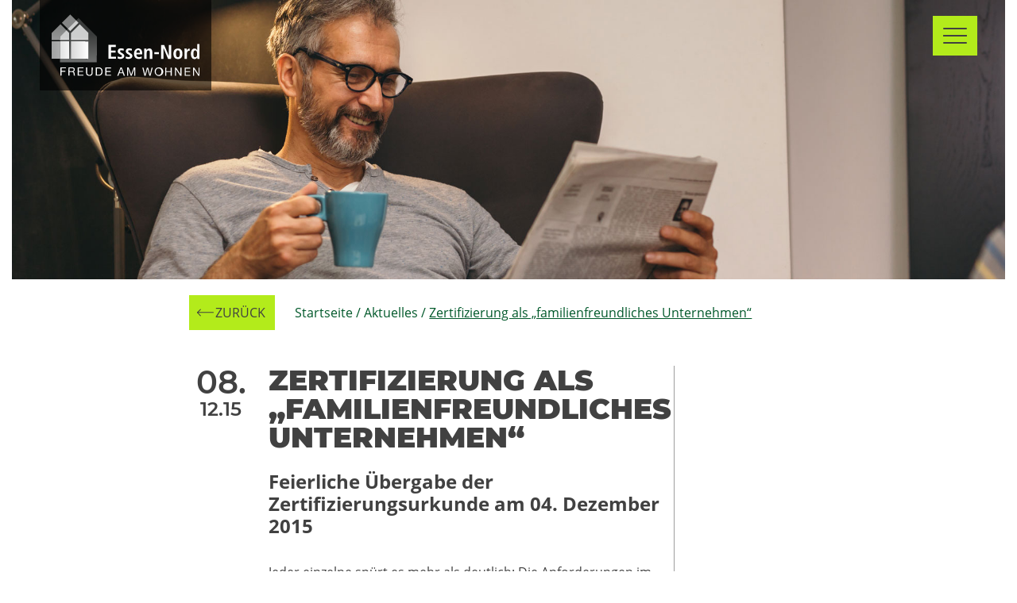

--- FILE ---
content_type: text/html; charset=UTF-8
request_url: https://www.essen-nord.de/2015/12/08/zertifizierung-als-familienfreundliches-unternehmen/
body_size: 17448
content:
<!doctype html>
<html lang="de">
<head>
	<meta charset="UTF-8">
	<meta name="viewport" content="width=device-width, initial-scale=1">
	<link rel="profile" href="https://gmpg.org/xfn/11">

    <link rel="shortcut icon" href="/favicon.ico" type="image/x-icon">
    <link rel="icon" href="/favicon.ico" type="image/x-icon">
    <link rel="apple-touch-icon" sizes="57x57" href="https://www.essen-nord.de/wp-content/themes/wp-bootstrap-4/img/favicons/apple-icon-57x57.png">
    <link rel="apple-touch-icon" sizes="60x60" href="https://www.essen-nord.de/wp-content/themes/wp-bootstrap-4/img/favicons/apple-icon-60x60.png">
    <link rel="apple-touch-icon" sizes="72x72" href="https://www.essen-nord.de/wp-content/themes/wp-bootstrap-4/img/favicons/apple-icon-72x72.png">
    <link rel="apple-touch-icon" sizes="76x76" href="https://www.essen-nord.de/wp-content/themes/wp-bootstrap-4/img/favicons/apple-icon-76x76.png">
    <link rel="apple-touch-icon" sizes="114x114" href="https://www.essen-nord.de/wp-content/themes/wp-bootstrap-4/img/favicons/apple-icon-114x114.png">
    <link rel="apple-touch-icon" sizes="120x120" href="https://www.essen-nord.de/wp-content/themes/wp-bootstrap-4/img/favicons/apple-icon-120x120.png">
    <link rel="apple-touch-icon" sizes="144x144" href="https://www.essen-nord.de/wp-content/themes/wp-bootstrap-4/img/favicons/apple-icon-144x144.png">
    <link rel="apple-touch-icon" sizes="152x152" href="https://www.essen-nord.de/wp-content/themes/wp-bootstrap-4/img/favicons/apple-icon-152x152.png">
    <link rel="apple-touch-icon" sizes="180x180" href="https://www.essen-nord.de/wp-content/themes/wp-bootstrap-4/img/favicons/apple-icon-180x180.png">
    <link rel="icon" type="image/png" sizes="192x192"  href="https://www.essen-nord.de/wp-content/themes/wp-bootstrap-4/img/favicons/android-icon-192x192.png">
    <link rel="icon" type="image/png" sizes="32x32" href="https://www.essen-nord.de/wp-content/themes/wp-bootstrap-4/img/favicons/favicon-32x32.png">
    <link rel="icon" type="image/png" sizes="96x96" href="https://www.essen-nord.de/wp-content/themes/wp-bootstrap-4/img/favicons/favicon-96x96.png">
    <link rel="icon" type="image/png" sizes="16x16" href="https://www.essen-nord.de/wp-content/themes/wp-bootstrap-4/img/favicons/favicon-16x16.png">
    <link rel="manifest" href="https://www.essen-nord.de/wp-content/themes/wp-bootstrap-4/img/favicons/manifest.json">
    <meta name="msapplication-TileColor" content="#ffffff">
    <meta name="msapplication-TileImage" content="/ms-icon-144x144.png">
    <meta name="theme-color" content="#ffffff">

	<title>Zertifizierung als „familienfreundliches Unternehmen“ &#8211; Essen Nord</title>
<meta name='robots' content='max-image-preview:large' />
	<style>img:is([sizes="auto" i], [sizes^="auto," i]) { contain-intrinsic-size: 3000px 1500px }</style>
	<link rel="alternate" type="application/rss+xml" title="Essen Nord &raquo; Feed" href="https://www.essen-nord.de/feed/" />
<link rel="alternate" type="application/rss+xml" title="Essen Nord &raquo; Kommentar-Feed" href="https://www.essen-nord.de/comments/feed/" />
<link rel="alternate" type="application/rss+xml" title="Essen Nord &raquo; Zertifizierung als „familienfreundliches Unternehmen“-Kommentar-Feed" href="https://www.essen-nord.de/2015/12/08/zertifizierung-als-familienfreundliches-unternehmen/feed/" />
<script type="37346ad4e00d88e88a6faabd-text/javascript">
/* <![CDATA[ */
window._wpemojiSettings = {"baseUrl":"https:\/\/s.w.org\/images\/core\/emoji\/15.0.3\/72x72\/","ext":".png","svgUrl":"https:\/\/s.w.org\/images\/core\/emoji\/15.0.3\/svg\/","svgExt":".svg","source":{"concatemoji":"https:\/\/www.essen-nord.de\/wp-includes\/js\/wp-emoji-release.min.js?ver=6.7.4"}};
/*! This file is auto-generated */
!function(i,n){var o,s,e;function c(e){try{var t={supportTests:e,timestamp:(new Date).valueOf()};sessionStorage.setItem(o,JSON.stringify(t))}catch(e){}}function p(e,t,n){e.clearRect(0,0,e.canvas.width,e.canvas.height),e.fillText(t,0,0);var t=new Uint32Array(e.getImageData(0,0,e.canvas.width,e.canvas.height).data),r=(e.clearRect(0,0,e.canvas.width,e.canvas.height),e.fillText(n,0,0),new Uint32Array(e.getImageData(0,0,e.canvas.width,e.canvas.height).data));return t.every(function(e,t){return e===r[t]})}function u(e,t,n){switch(t){case"flag":return n(e,"\ud83c\udff3\ufe0f\u200d\u26a7\ufe0f","\ud83c\udff3\ufe0f\u200b\u26a7\ufe0f")?!1:!n(e,"\ud83c\uddfa\ud83c\uddf3","\ud83c\uddfa\u200b\ud83c\uddf3")&&!n(e,"\ud83c\udff4\udb40\udc67\udb40\udc62\udb40\udc65\udb40\udc6e\udb40\udc67\udb40\udc7f","\ud83c\udff4\u200b\udb40\udc67\u200b\udb40\udc62\u200b\udb40\udc65\u200b\udb40\udc6e\u200b\udb40\udc67\u200b\udb40\udc7f");case"emoji":return!n(e,"\ud83d\udc26\u200d\u2b1b","\ud83d\udc26\u200b\u2b1b")}return!1}function f(e,t,n){var r="undefined"!=typeof WorkerGlobalScope&&self instanceof WorkerGlobalScope?new OffscreenCanvas(300,150):i.createElement("canvas"),a=r.getContext("2d",{willReadFrequently:!0}),o=(a.textBaseline="top",a.font="600 32px Arial",{});return e.forEach(function(e){o[e]=t(a,e,n)}),o}function t(e){var t=i.createElement("script");t.src=e,t.defer=!0,i.head.appendChild(t)}"undefined"!=typeof Promise&&(o="wpEmojiSettingsSupports",s=["flag","emoji"],n.supports={everything:!0,everythingExceptFlag:!0},e=new Promise(function(e){i.addEventListener("DOMContentLoaded",e,{once:!0})}),new Promise(function(t){var n=function(){try{var e=JSON.parse(sessionStorage.getItem(o));if("object"==typeof e&&"number"==typeof e.timestamp&&(new Date).valueOf()<e.timestamp+604800&&"object"==typeof e.supportTests)return e.supportTests}catch(e){}return null}();if(!n){if("undefined"!=typeof Worker&&"undefined"!=typeof OffscreenCanvas&&"undefined"!=typeof URL&&URL.createObjectURL&&"undefined"!=typeof Blob)try{var e="postMessage("+f.toString()+"("+[JSON.stringify(s),u.toString(),p.toString()].join(",")+"));",r=new Blob([e],{type:"text/javascript"}),a=new Worker(URL.createObjectURL(r),{name:"wpTestEmojiSupports"});return void(a.onmessage=function(e){c(n=e.data),a.terminate(),t(n)})}catch(e){}c(n=f(s,u,p))}t(n)}).then(function(e){for(var t in e)n.supports[t]=e[t],n.supports.everything=n.supports.everything&&n.supports[t],"flag"!==t&&(n.supports.everythingExceptFlag=n.supports.everythingExceptFlag&&n.supports[t]);n.supports.everythingExceptFlag=n.supports.everythingExceptFlag&&!n.supports.flag,n.DOMReady=!1,n.readyCallback=function(){n.DOMReady=!0}}).then(function(){return e}).then(function(){var e;n.supports.everything||(n.readyCallback(),(e=n.source||{}).concatemoji?t(e.concatemoji):e.wpemoji&&e.twemoji&&(t(e.twemoji),t(e.wpemoji)))}))}((window,document),window._wpemojiSettings);
/* ]]> */
</script>
<style id='wp-emoji-styles-inline-css' type='text/css'>

	img.wp-smiley, img.emoji {
		display: inline !important;
		border: none !important;
		box-shadow: none !important;
		height: 1em !important;
		width: 1em !important;
		margin: 0 0.07em !important;
		vertical-align: -0.1em !important;
		background: none !important;
		padding: 0 !important;
	}
</style>
<link rel='stylesheet' id='wp-block-library-css' href='https://www.essen-nord.de/wp-includes/css/dist/block-library/style.min.css?ver=6.7.4' type='text/css' media='all' />
<style id='classic-theme-styles-inline-css' type='text/css'>
/*! This file is auto-generated */
.wp-block-button__link{color:#fff;background-color:#32373c;border-radius:9999px;box-shadow:none;text-decoration:none;padding:calc(.667em + 2px) calc(1.333em + 2px);font-size:1.125em}.wp-block-file__button{background:#32373c;color:#fff;text-decoration:none}
</style>
<style id='global-styles-inline-css' type='text/css'>
:root{--wp--preset--aspect-ratio--square: 1;--wp--preset--aspect-ratio--4-3: 4/3;--wp--preset--aspect-ratio--3-4: 3/4;--wp--preset--aspect-ratio--3-2: 3/2;--wp--preset--aspect-ratio--2-3: 2/3;--wp--preset--aspect-ratio--16-9: 16/9;--wp--preset--aspect-ratio--9-16: 9/16;--wp--preset--color--black: #000000;--wp--preset--color--cyan-bluish-gray: #abb8c3;--wp--preset--color--white: #ffffff;--wp--preset--color--pale-pink: #f78da7;--wp--preset--color--vivid-red: #cf2e2e;--wp--preset--color--luminous-vivid-orange: #ff6900;--wp--preset--color--luminous-vivid-amber: #fcb900;--wp--preset--color--light-green-cyan: #7bdcb5;--wp--preset--color--vivid-green-cyan: #00d084;--wp--preset--color--pale-cyan-blue: #8ed1fc;--wp--preset--color--vivid-cyan-blue: #0693e3;--wp--preset--color--vivid-purple: #9b51e0;--wp--preset--gradient--vivid-cyan-blue-to-vivid-purple: linear-gradient(135deg,rgba(6,147,227,1) 0%,rgb(155,81,224) 100%);--wp--preset--gradient--light-green-cyan-to-vivid-green-cyan: linear-gradient(135deg,rgb(122,220,180) 0%,rgb(0,208,130) 100%);--wp--preset--gradient--luminous-vivid-amber-to-luminous-vivid-orange: linear-gradient(135deg,rgba(252,185,0,1) 0%,rgba(255,105,0,1) 100%);--wp--preset--gradient--luminous-vivid-orange-to-vivid-red: linear-gradient(135deg,rgba(255,105,0,1) 0%,rgb(207,46,46) 100%);--wp--preset--gradient--very-light-gray-to-cyan-bluish-gray: linear-gradient(135deg,rgb(238,238,238) 0%,rgb(169,184,195) 100%);--wp--preset--gradient--cool-to-warm-spectrum: linear-gradient(135deg,rgb(74,234,220) 0%,rgb(151,120,209) 20%,rgb(207,42,186) 40%,rgb(238,44,130) 60%,rgb(251,105,98) 80%,rgb(254,248,76) 100%);--wp--preset--gradient--blush-light-purple: linear-gradient(135deg,rgb(255,206,236) 0%,rgb(152,150,240) 100%);--wp--preset--gradient--blush-bordeaux: linear-gradient(135deg,rgb(254,205,165) 0%,rgb(254,45,45) 50%,rgb(107,0,62) 100%);--wp--preset--gradient--luminous-dusk: linear-gradient(135deg,rgb(255,203,112) 0%,rgb(199,81,192) 50%,rgb(65,88,208) 100%);--wp--preset--gradient--pale-ocean: linear-gradient(135deg,rgb(255,245,203) 0%,rgb(182,227,212) 50%,rgb(51,167,181) 100%);--wp--preset--gradient--electric-grass: linear-gradient(135deg,rgb(202,248,128) 0%,rgb(113,206,126) 100%);--wp--preset--gradient--midnight: linear-gradient(135deg,rgb(2,3,129) 0%,rgb(40,116,252) 100%);--wp--preset--font-size--small: 13px;--wp--preset--font-size--medium: 20px;--wp--preset--font-size--large: 36px;--wp--preset--font-size--x-large: 42px;--wp--preset--spacing--20: 0.44rem;--wp--preset--spacing--30: 0.67rem;--wp--preset--spacing--40: 1rem;--wp--preset--spacing--50: 1.5rem;--wp--preset--spacing--60: 2.25rem;--wp--preset--spacing--70: 3.38rem;--wp--preset--spacing--80: 5.06rem;--wp--preset--shadow--natural: 6px 6px 9px rgba(0, 0, 0, 0.2);--wp--preset--shadow--deep: 12px 12px 50px rgba(0, 0, 0, 0.4);--wp--preset--shadow--sharp: 6px 6px 0px rgba(0, 0, 0, 0.2);--wp--preset--shadow--outlined: 6px 6px 0px -3px rgba(255, 255, 255, 1), 6px 6px rgba(0, 0, 0, 1);--wp--preset--shadow--crisp: 6px 6px 0px rgba(0, 0, 0, 1);}:where(.is-layout-flex){gap: 0.5em;}:where(.is-layout-grid){gap: 0.5em;}body .is-layout-flex{display: flex;}.is-layout-flex{flex-wrap: wrap;align-items: center;}.is-layout-flex > :is(*, div){margin: 0;}body .is-layout-grid{display: grid;}.is-layout-grid > :is(*, div){margin: 0;}:where(.wp-block-columns.is-layout-flex){gap: 2em;}:where(.wp-block-columns.is-layout-grid){gap: 2em;}:where(.wp-block-post-template.is-layout-flex){gap: 1.25em;}:where(.wp-block-post-template.is-layout-grid){gap: 1.25em;}.has-black-color{color: var(--wp--preset--color--black) !important;}.has-cyan-bluish-gray-color{color: var(--wp--preset--color--cyan-bluish-gray) !important;}.has-white-color{color: var(--wp--preset--color--white) !important;}.has-pale-pink-color{color: var(--wp--preset--color--pale-pink) !important;}.has-vivid-red-color{color: var(--wp--preset--color--vivid-red) !important;}.has-luminous-vivid-orange-color{color: var(--wp--preset--color--luminous-vivid-orange) !important;}.has-luminous-vivid-amber-color{color: var(--wp--preset--color--luminous-vivid-amber) !important;}.has-light-green-cyan-color{color: var(--wp--preset--color--light-green-cyan) !important;}.has-vivid-green-cyan-color{color: var(--wp--preset--color--vivid-green-cyan) !important;}.has-pale-cyan-blue-color{color: var(--wp--preset--color--pale-cyan-blue) !important;}.has-vivid-cyan-blue-color{color: var(--wp--preset--color--vivid-cyan-blue) !important;}.has-vivid-purple-color{color: var(--wp--preset--color--vivid-purple) !important;}.has-black-background-color{background-color: var(--wp--preset--color--black) !important;}.has-cyan-bluish-gray-background-color{background-color: var(--wp--preset--color--cyan-bluish-gray) !important;}.has-white-background-color{background-color: var(--wp--preset--color--white) !important;}.has-pale-pink-background-color{background-color: var(--wp--preset--color--pale-pink) !important;}.has-vivid-red-background-color{background-color: var(--wp--preset--color--vivid-red) !important;}.has-luminous-vivid-orange-background-color{background-color: var(--wp--preset--color--luminous-vivid-orange) !important;}.has-luminous-vivid-amber-background-color{background-color: var(--wp--preset--color--luminous-vivid-amber) !important;}.has-light-green-cyan-background-color{background-color: var(--wp--preset--color--light-green-cyan) !important;}.has-vivid-green-cyan-background-color{background-color: var(--wp--preset--color--vivid-green-cyan) !important;}.has-pale-cyan-blue-background-color{background-color: var(--wp--preset--color--pale-cyan-blue) !important;}.has-vivid-cyan-blue-background-color{background-color: var(--wp--preset--color--vivid-cyan-blue) !important;}.has-vivid-purple-background-color{background-color: var(--wp--preset--color--vivid-purple) !important;}.has-black-border-color{border-color: var(--wp--preset--color--black) !important;}.has-cyan-bluish-gray-border-color{border-color: var(--wp--preset--color--cyan-bluish-gray) !important;}.has-white-border-color{border-color: var(--wp--preset--color--white) !important;}.has-pale-pink-border-color{border-color: var(--wp--preset--color--pale-pink) !important;}.has-vivid-red-border-color{border-color: var(--wp--preset--color--vivid-red) !important;}.has-luminous-vivid-orange-border-color{border-color: var(--wp--preset--color--luminous-vivid-orange) !important;}.has-luminous-vivid-amber-border-color{border-color: var(--wp--preset--color--luminous-vivid-amber) !important;}.has-light-green-cyan-border-color{border-color: var(--wp--preset--color--light-green-cyan) !important;}.has-vivid-green-cyan-border-color{border-color: var(--wp--preset--color--vivid-green-cyan) !important;}.has-pale-cyan-blue-border-color{border-color: var(--wp--preset--color--pale-cyan-blue) !important;}.has-vivid-cyan-blue-border-color{border-color: var(--wp--preset--color--vivid-cyan-blue) !important;}.has-vivid-purple-border-color{border-color: var(--wp--preset--color--vivid-purple) !important;}.has-vivid-cyan-blue-to-vivid-purple-gradient-background{background: var(--wp--preset--gradient--vivid-cyan-blue-to-vivid-purple) !important;}.has-light-green-cyan-to-vivid-green-cyan-gradient-background{background: var(--wp--preset--gradient--light-green-cyan-to-vivid-green-cyan) !important;}.has-luminous-vivid-amber-to-luminous-vivid-orange-gradient-background{background: var(--wp--preset--gradient--luminous-vivid-amber-to-luminous-vivid-orange) !important;}.has-luminous-vivid-orange-to-vivid-red-gradient-background{background: var(--wp--preset--gradient--luminous-vivid-orange-to-vivid-red) !important;}.has-very-light-gray-to-cyan-bluish-gray-gradient-background{background: var(--wp--preset--gradient--very-light-gray-to-cyan-bluish-gray) !important;}.has-cool-to-warm-spectrum-gradient-background{background: var(--wp--preset--gradient--cool-to-warm-spectrum) !important;}.has-blush-light-purple-gradient-background{background: var(--wp--preset--gradient--blush-light-purple) !important;}.has-blush-bordeaux-gradient-background{background: var(--wp--preset--gradient--blush-bordeaux) !important;}.has-luminous-dusk-gradient-background{background: var(--wp--preset--gradient--luminous-dusk) !important;}.has-pale-ocean-gradient-background{background: var(--wp--preset--gradient--pale-ocean) !important;}.has-electric-grass-gradient-background{background: var(--wp--preset--gradient--electric-grass) !important;}.has-midnight-gradient-background{background: var(--wp--preset--gradient--midnight) !important;}.has-small-font-size{font-size: var(--wp--preset--font-size--small) !important;}.has-medium-font-size{font-size: var(--wp--preset--font-size--medium) !important;}.has-large-font-size{font-size: var(--wp--preset--font-size--large) !important;}.has-x-large-font-size{font-size: var(--wp--preset--font-size--x-large) !important;}
:where(.wp-block-post-template.is-layout-flex){gap: 1.25em;}:where(.wp-block-post-template.is-layout-grid){gap: 1.25em;}
:where(.wp-block-columns.is-layout-flex){gap: 2em;}:where(.wp-block-columns.is-layout-grid){gap: 2em;}
:root :where(.wp-block-pullquote){font-size: 1.5em;line-height: 1.6;}
</style>
<link rel='stylesheet' id='contact-form-7-css' href='https://www.essen-nord.de/wp-content/plugins/contact-form-7/includes/css/styles.css?ver=6.1' type='text/css' media='all' />
<link rel='stylesheet' id='wpa-css-css' href='https://www.essen-nord.de/wp-content/plugins/honeypot/includes/css/wpa.css?ver=2.2.05' type='text/css' media='all' />
<link rel='stylesheet' id='open-iconic-bootstrap-css' href='https://www.essen-nord.de/wp-content/themes/wp-bootstrap-4/assets/css/open-iconic-bootstrap.css?ver=v4.0.0' type='text/css' media='all' />
<link rel='stylesheet' id='bootstrap-4-css' href='https://www.essen-nord.de/wp-content/themes/wp-bootstrap-4/assets/css/bootstrap.css?ver=v4.0.0' type='text/css' media='all' />
<link rel='stylesheet' id='swipebox-style-css' href='https://www.essen-nord.de/wp-content/themes/wp-bootstrap-4/assets/swipebox/css/swipebox.min.css?ver=v1.3.0' type='text/css' media='all' />
<link rel='stylesheet' id='wp-bootstrap-4-style-css' href='https://www.essen-nord.de/wp-content/themes/wp-bootstrap-4/style.css?ver=1.1.40' type='text/css' media='all' />
<link rel='stylesheet' id='borlabs-cookie-css' href='https://www.essen-nord.de/wp-content/cache/borlabs-cookie/borlabs-cookie_1_de.css?ver=2.3-21' type='text/css' media='all' />
<script type="37346ad4e00d88e88a6faabd-text/javascript" src="https://www.essen-nord.de/wp-includes/js/jquery/jquery.min.js?ver=3.7.1" id="jquery-core-js"></script>
<script type="37346ad4e00d88e88a6faabd-text/javascript" src="https://www.essen-nord.de/wp-includes/js/jquery/jquery-migrate.min.js?ver=3.4.1" id="jquery-migrate-js"></script>
<script type="37346ad4e00d88e88a6faabd-text/javascript" src="https://www.essen-nord.de/wp-content/themes/wp-bootstrap-4/assets/js/essen-nord.js?ver=v1.2.7" id="essen-nord-js-js"></script>
<script type="37346ad4e00d88e88a6faabd-text/javascript" src="https://www.essen-nord.de/wp-content/themes/wp-bootstrap-4/assets/swipebox/js/jquery.swipebox.js?ver=v1.0.0" id="swipebox-js-js"></script>
<script type="37346ad4e00d88e88a6faabd-text/javascript" src="https://www.essen-nord.de/wp-content/themes/wp-bootstrap-4/assets/js/countUp.js?ver=v2.0.7" id="countup-js-js"></script>
<script type="37346ad4e00d88e88a6faabd-text/javascript" src="https://www.essen-nord.de/wp-content/themes/wp-bootstrap-4/assets/js/iframe-resizer-v4-1-1/iframeResizer.js?ver=v4.1.1" id="iframe-resizer-js"></script>
<link rel="https://api.w.org/" href="https://www.essen-nord.de/wp-json/" /><link rel="alternate" title="JSON" type="application/json" href="https://www.essen-nord.de/wp-json/wp/v2/posts/461" /><link rel="EditURI" type="application/rsd+xml" title="RSD" href="https://www.essen-nord.de/xmlrpc.php?rsd" />
<meta name="generator" content="WordPress 6.7.4" />
<link rel="canonical" href="https://www.essen-nord.de/2015/12/08/zertifizierung-als-familienfreundliches-unternehmen/" />
<link rel='shortlink' href='https://www.essen-nord.de/?p=461' />
<link rel="alternate" title="oEmbed (JSON)" type="application/json+oembed" href="https://www.essen-nord.de/wp-json/oembed/1.0/embed?url=https%3A%2F%2Fwww.essen-nord.de%2F2015%2F12%2F08%2Fzertifizierung-als-familienfreundliches-unternehmen%2F" />
<link rel="alternate" title="oEmbed (XML)" type="text/xml+oembed" href="https://www.essen-nord.de/wp-json/oembed/1.0/embed?url=https%3A%2F%2Fwww.essen-nord.de%2F2015%2F12%2F08%2Fzertifizierung-als-familienfreundliches-unternehmen%2F&#038;format=xml" />
		<script type="37346ad4e00d88e88a6faabd-text/javascript">
			document.documentElement.className = document.documentElement.className.replace('no-js', 'js');
		</script>
				<style>
			.no-js img.lazyload {
				display: none;
			}

			figure.wp-block-image img.lazyloading {
				min-width: 150px;
			}

						.lazyload, .lazyloading {
				opacity: 0;
			}

			.lazyloaded {
				opacity: 1;
				transition: opacity 400ms;
				transition-delay: 0ms;
			}

					</style>
		<link rel="pingback" href="https://www.essen-nord.de/xmlrpc.php"><style type="text/css">.recentcomments a{display:inline !important;padding:0 !important;margin:0 !important;}</style>			<style type="text/css">
				.wb-bp-front-page .wp-bs-4-jumbotron {
					background-image: url(https://www.essen-nord.de/wp-content/themes/wp-bootstrap-4/assets/images/default-cover-img.jpeg);
				}
				.wp-bp-jumbo-overlay {
					background: rgba(33,37,41, 0.7);
				}
			</style>
		</head>

<body class="post-template-default single single-post postid-461 single-format-standard">
<div id="page" class="site">
    
	<a class="skip-link screen-reader-text" href="#content">Skip to content</a>

	<header id="masthead" class="site-header ">
		<nav id="site-navigation" class="main-navigation navbar fixed-top align-items-start">
							
				<div class="site-branding-text">
                    <div class="d-none"><img data-src="/wp-content/themes/wp-bootstrap-4/img/logo-essen-nord-monochrom.svg" alt="Essen-Nord" src="[data-uri]" class="lazyload" /><noscript><img src="/wp-content/themes/wp-bootstrap-4/img/logo-essen-nord-monochrom.svg" alt="Essen-Nord"/></noscript><img data-src="/wp-content/themes/wp-bootstrap-4/img/logo-essen-nord.svg" alt="Essen-Nord" src="[data-uri]" class="lazyload" /><noscript><img src="/wp-content/themes/wp-bootstrap-4/img/logo-essen-nord.svg" alt="Essen-Nord"/></noscript></div>
		                <a href="https://www.essen-nord.de/" rel="home" class="navbar-brand mb-0">
                            <img class="brand-logo-new lazyload" data-src="https://www.essen-nord.de/wp-content/themes/wp-bootstrap-4/img/logo-transparent.svg" alt="Essen Nord" title="Essen Nord" src="[data-uri]" /><noscript><img class="brand-logo-new" src="https://www.essen-nord.de/wp-content/themes/wp-bootstrap-4/img/logo-transparent.svg" alt="Essen Nord" title="Essen Nord" /></noscript>
                            </a>

		                				</div>

				<button class="navbar-toggler" type="button" data-toggle="collapse" data-target="#primary-menu-wrap" aria-controls="primary-menu-wrap" aria-expanded="false" aria-label="Toggle navigation">
					<span id="burgermenu" class="navbar-toggler-icon">
                        <span></span>
                        <span></span>
                        <span></span>
                        <span></span>
                    </span>
				</button>
<div id="primary-menu-wrap" class="collapse navbar-collapse">
    <div class="container-fluid">
        <div class="row">
            <div class="col-12 col-md-6 order-1 order-md-0 d-sm-flex align-items-sm-center">
                <section class="search navi-suche"><search><form role="search" aria-label="Website durchsuchen" method="get" id="search-form" action="https://www.essen-nord.de/" >
    <label class="screen-reader-text" for="s">Suchbegriff</label>
        <input type="search" value="" name="s" id="s" placeholder="Suche" />
        <input type="submit" id="searchsubmit" value="Suchen" />
     </form></search></section>            </div>
            <div class="col-12 col-md-6 order-0 order-md-1">
				<div id="primary-menu-wrapX" class="collapseX navbar-collapseX"><ul id="primary-menu" class="navbar-nav ml-auto"><li class='nav-item  dropdown  menu-item menu-item-type-post_type menu-item-object-page menu-item-has-children'><div class="en-toggler"></div><a href="https://www.essen-nord.de/ueber-uns/" class="nav-link dropdown-toggle" data-toggle="dropdown-en" aria-haspopup="true" aria-expanded="false">Über uns</a><ul class='dropdown-menu  depth_0'><li class='nav-item    menu-item menu-item-type-custom menu-item-object-custom'><a href="/ueber-uns/#karte" class="nav-link" >Unsere Bestände</a></li>
<li class='nav-item    menu-item menu-item-type-custom menu-item-object-custom'><a href="/ueber-uns/#gesellschaftliches-engagement" class="nav-link" >Gesellschaftliches Engagement</a></li>
<li class='nav-item    menu-item menu-item-type-custom menu-item-object-custom'><a href="/ueber-uns/#historie" class="nav-link" >Historie</a></li>
<li class='nav-item    menu-item menu-item-type-custom menu-item-object-custom'><a href="/ueber-uns/#gremien" class="nav-link" >Gremien</a></li>
</ul>
</li>
<li class='nav-item  dropdown no-forwarding menu-item menu-item-type-post_type menu-item-object-page menu-item-has-children'><div class="en-toggler"></div><a href="https://www.essen-nord.de/ansprechpartner/" class="nav-link dropdown-toggle" data-toggle="dropdown-en" aria-haspopup="true" aria-expanded="false">Service</a><ul class='dropdown-menu  depth_0'><li class='nav-item    menu-item menu-item-type-post_type menu-item-object-page'><a href="https://www.essen-nord.de/notdienste/" class="nav-link" >Notdienste</a></li>
<li class='nav-item    menu-item menu-item-type-post_type menu-item-object-page'><a href="https://www.essen-nord.de/reparaturen/" class="nav-link" >Reparaturen</a></li>
<li class='nav-item    menu-item menu-item-type-post_type menu-item-object-page'><a href="https://www.essen-nord.de/faq/" class="nav-link" >FAQ</a></li>
</ul>
</li>
<li class='nav-item  dropdown  menu-item menu-item-type-post_type menu-item-object-page menu-item-has-children'><div class="en-toggler"></div><a href="https://www.essen-nord.de/mieter-und-mitgliederportal/" class="nav-link dropdown-toggle" data-toggle="dropdown-en" aria-haspopup="true" aria-expanded="false">Mieter- und Mitgliederportal</a><ul class='dropdown-menu  depth_0'><li class='nav-item    menu-item menu-item-type-custom menu-item-object-custom'><a href="https://mum.essen-nord.de/anmelden" class="nav-link" target="_blank">Login</a></li>
</ul>
</li>
<li class='nav-item    menu-item menu-item-type-post_type menu-item-object-page'><a href="https://www.essen-nord.de/mietangebote/" class="nav-link" >Mietangebote</a></li>
<li class='nav-item    menu-item menu-item-type-post_type menu-item-object-page'><a href="https://www.essen-nord.de/anfahrt/" class="nav-link" >Anfahrt</a></li>
<li class='nav-item    menu-item menu-item-type-post_type menu-item-object-page'><a href="https://www.essen-nord.de/ansprechpartner/" class="nav-link" >Ansprechpartner</a></li>
<li class='nav-item    menu-item menu-item-type-post_type menu-item-object-page'><a href="https://www.essen-nord.de/projekte/" class="nav-link" >Aktuelle Projekte</a></li>
<li class='nav-item    menu-item menu-item-type-post_type menu-item-object-page'><a href="https://www.essen-nord.de/aktuelles/" class="nav-link" >Aktuelles</a></li>
<li class='nav-item    menu-item menu-item-type-post_type menu-item-object-page'><a href="https://www.essen-nord.de/medien/" class="nav-link" >Medien</a></li>
<li class='nav-item    menu-item menu-item-type-post_type menu-item-object-page'><a href="https://www.essen-nord.de/karriere/" class="nav-link" >Karriere</a></li>
</ul></div>            </div>
        </div>
    </div>
</div>
					</nav><!-- #site-navigation -->
	</header><!-- #masthead -->

	<div id="content" class="site-content">


	<div class="container-fluid essen-news">
        <section class="section-headerbild">
    <img data-src="https://www.essen-nord.de/wp-content/themes/wp-bootstrap-4/img/header-news.jpg" alt="Essen-Nord - News" title="Essen-Nord - News" src="[data-uri]" class="lazyload" /><noscript><img src="https://www.essen-nord.de/wp-content/themes/wp-bootstrap-4/img/header-news.jpg" alt="Essen-Nord - News" title="Essen-Nord - News" /></noscript>
</section>


<section class="section-breadcrumbs section-breadcrumbs-white">
    <div class="container-fluid">
        <div class="row">
            <div class="col-12 offset-0 col-sm-10 offset-sm-1 col-lg-10 offset-lg-1 col-xl-8 offset-xl-2 d-sm-flex align-items-center row-breadcrumbs">
                <div class="cwos-col-back"><a class="btn btn-previous" href="/aktuelles/" title="zur Übersicht der Mietangeboten">zurück</a></div>
                <div class="cwos-col-bcrumbs breadcrumb"><nav class="breadcrumb"><a href="https://www.essen-nord.de"><span class="sr-only">Zur </span>Startseite</a> &nbsp;/&nbsp; <a href="/aktuelles/">Aktuelles</a> &nbsp;/&nbsp; <span class="current-page">Zertifizierung als „familienfreundliches Unternehmen“</span></nav></div>
        </div>
    </div>
</section>

<section class="section-news-details">
    <div class="container-fluid">


        <article id="post-461" class="post-461 post type-post status-publish format-standard has-post-thumbnail hentry category-news tag-familienfreundliches-unternehmen tag-ueber-uns tag-zertifizierung">
            <div class="row">

                <div class="col-12  col-lg-8 offset-lg-1 col-xl-6 offset-xl-2 d-flex col-news-detail">

                    
                                            <div class="d-none">
                            <div id="swipebox-thumbnail">
                                <div class="media-container">
                                    <img width="2560" height="1665" src="https://www.essen-nord.de/wp-content/uploads/2020/12/ffu__4645-scaled.jpg" class="attachment-full size-full" alt="Sparkasse Essen 04. Dezember 2015 Foto: Sven Lorenz, Essen" decoding="async" fetchpriority="high" srcset="https://www.essen-nord.de/wp-content/uploads/2020/12/ffu__4645-scaled.jpg 2560w, https://www.essen-nord.de/wp-content/uploads/2020/12/ffu__4645-300x195.jpg 300w, https://www.essen-nord.de/wp-content/uploads/2020/12/ffu__4645-1024x666.jpg 1024w, https://www.essen-nord.de/wp-content/uploads/2020/12/ffu__4645-768x500.jpg 768w, https://www.essen-nord.de/wp-content/uploads/2020/12/ffu__4645-1536x999.jpg 1536w, https://www.essen-nord.de/wp-content/uploads/2020/12/ffu__4645-2048x1332.jpg 2048w" sizes="(max-width: 2560px) 100vw, 2560px" />                                    <div class="media_caption">
                                        <p class="media_caption-copyright"></p>
                                    </div>
                                </div>
                            </div>
                        </div>
                        

                    <div class="d-flex">
                        <div class="col-news-detail-datum">
                            <div class="news-start-date text-center">
                                <span>08.</span><br />12.15                            </div>
                        </div>
                        <div class="col-news-detail-content">
                            <div class="card-body">
                                <header class="entry-header">

                                    <h1 class="entry-title card-title h2">Zertifizierung als „familienfreundliches Unternehmen“</h1>
                                    <div class="d-lg-none">
                                    <a href="#swipebox-thumbnail" class="swipebox" rel="Newsbild" title="Sparkasse Essen 04. Dezember 2015 Foto: Sven Lorenz, Essen"><div class="media-container"><img data-src="https://www.essen-nord.de/wp-content/uploads/2020/12/ffu__4645-scaled.jpg" alt="Sparkasse Essen 04. Dezember 2015 Foto: Sven Lorenz, Essen" src="[data-uri]" class="lazyload" style="--smush-placeholder-width: 2560px; --smush-placeholder-aspect-ratio: 2560/1665;" /><noscript><img data-src="https://www.essen-nord.de/wp-content/uploads/2020/12/ffu__4645-scaled.jpg" alt="Sparkasse Essen 04. Dezember 2015 Foto: Sven Lorenz, Essen" src="[data-uri]" class="lazyload" style="--smush-placeholder-width: 2560px; --smush-placeholder-aspect-ratio: 2560/1665;" /><noscript><img src="https://www.essen-nord.de/wp-content/uploads/2020/12/ffu__4645-scaled.jpg" alt="Sparkasse Essen 04. Dezember 2015 Foto: Sven Lorenz, Essen" /></noscript></noscript><div class="media_caption"><p class="media_caption-copyright"></p></div></div></a>                                    </div>
                                </header><!-- .entry-header -->


                                                                    <div class="entry-content QQQ4">
                                                                                
<h2 class="h3">Feierliche Übergabe der Zertifizierungsurkunde am 04. Dezember 2015</h2>
<p>Jeder einzelne spürt es mehr als deutlich: Die Anforderungen im familiären Bereich sind in den letzten Jahren aufgrund soziodemographischer Entwicklungen stetig gestiegen. Und dieser Trend wird in den nächsten Jahren eher zu- als abnehmen. Neben der steigenden Zahl Alleinerziehender nimmt auch die Zahl derjenigen zu, die sich zunächst sporadisch und später sehr regelmäßig bis intensiv um die Elterngeneration kümmern werden.</p>
<img decoding="async" width="300" height="135" data-src="/wp-content/uploads/2020/12/EBFF_Zertifikat_Logo-300x135.jpg" alt="Logo Familienfreundliches Unternehmen" class="alignnone size-medium wp-image-463 lazyload" style="--smush-placeholder-width: 300px; --smush-placeholder-aspect-ratio: 300/135;margin-bottom: 30px;" data-srcset="https://www.essen-nord.de/wp-content/uploads/2020/12/EBFF_Zertifikat_Logo-300x135.jpg 300w, https://www.essen-nord.de/wp-content/uploads/2020/12/EBFF_Zertifikat_Logo-1024x461.jpg 1024w, https://www.essen-nord.de/wp-content/uploads/2020/12/EBFF_Zertifikat_Logo-768x345.jpg 768w, https://www.essen-nord.de/wp-content/uploads/2020/12/EBFF_Zertifikat_Logo-1536x691.jpg 1536w, https://www.essen-nord.de/wp-content/uploads/2020/12/EBFF_Zertifikat_Logo-2048x921.jpg 2048w" data-sizes="(max-width: 300px) 100vw, 300px" src="[data-uri]" /><noscript><img decoding="async" width="300" height="135" src="/wp-content/uploads/2020/12/EBFF_Zertifikat_Logo-300x135.jpg" alt="Logo Familienfreundliches Unternehmen" class="alignnone size-medium wp-image-463" style="margin-bottom: 30px;" srcset="https://www.essen-nord.de/wp-content/uploads/2020/12/EBFF_Zertifikat_Logo-300x135.jpg 300w, https://www.essen-nord.de/wp-content/uploads/2020/12/EBFF_Zertifikat_Logo-1024x461.jpg 1024w, https://www.essen-nord.de/wp-content/uploads/2020/12/EBFF_Zertifikat_Logo-768x345.jpg 768w, https://www.essen-nord.de/wp-content/uploads/2020/12/EBFF_Zertifikat_Logo-1536x691.jpg 1536w, https://www.essen-nord.de/wp-content/uploads/2020/12/EBFF_Zertifikat_Logo-2048x921.jpg 2048w" sizes="(max-width: 300px) 100vw, 300px" /></noscript>
<h2 class="h3">Doch wie ist das mit dem Berufsleben zu vereinbaren?</h2>
<p>Die Herausforderung, Familie, Privatleben und Beruf miteinander in Einklang zu bringen, bietet eine Vielzahl von Handlungsfeldern, mit denen sich die Wohnungsgenossenschaft Essen-Nord eG im Sinne ihrer Mitarbeiterinnen und Mitarbeiter befasst. Schon seit Jahren schreitet unsere Wohnungsgenossenschaft mit gutem Beispiel voran und ermöglicht es Mitarbeiterinnen und Mitarbeitern in solchen Notfällen, ihren betreuungsbedürftigen Nachwuchs mitzubringen und mit im Unternehmen vorhandenem Spielzeug und guten Büchern sinnvoll zu beschäftigen. Dieses Angebot möchten wir zum Wohle unserer Mitarbeiterinnen und Mitarbeiter in Form einer „Notfallbetreuung“ weiter professionalisieren. Des Weiteren können geleistete Überstunden auf einem Arbeitszeitkonto angespart werden, um diese im Bedarfsfall zweckgebunden, z. B. für familiäre Notfallsituationen, verwenden zu können. Diese und andere Maßnahmen erachten wir als wichtige Instrumente zur Steigerung der Mitarbeitermotivation sowie der Mitarbeiterbindung. Vor dem Hintergrund der aktuellen Bedarfssituation unserer Mitarbeiterinnen und Mitarbeiter sowie der zukünftigen Herausforderungen aufgrund anstehender altersbedingter Neubesetzungen nehmen diese familienfreundlichen Angebote eine zunehmend wichtige Rolle ein.</p>
<p>Im unternehmenseigenen Interesse haben wir uns als <a href="http://essener-buendnis-fuer-familie.de/" target="_blank" rel="noopener noreferrer">„familienfreundliches Unternehmen“ im Essener Bündnis für Familie</a> zertifiziert um auch nach außen hin unsere Haltung zu diesem wichtigen Thema kundzutun.</p>
<img decoding="async" width="300" height="176" data-src="/wp-content/uploads/2015/12/ffu__4653-300x176.jpg" alt="Sparkasse Essen 04. Dezember 2015 Foto: Sven Lorenz, Essen" class="alignnone size-medium wp-image-466 lazyload" style="--smush-placeholder-width: 300px; --smush-placeholder-aspect-ratio: 300/176;margin-bottom: 30px;" data-srcset="https://www.essen-nord.de/wp-content/uploads/2015/12/ffu__4653-300x176.jpg 300w, https://www.essen-nord.de/wp-content/uploads/2015/12/ffu__4653-1024x600.jpg 1024w, https://www.essen-nord.de/wp-content/uploads/2015/12/ffu__4653-768x450.jpg 768w, https://www.essen-nord.de/wp-content/uploads/2015/12/ffu__4653-1536x900.jpg 1536w, https://www.essen-nord.de/wp-content/uploads/2015/12/ffu__4653-2048x1200.jpg 2048w" data-sizes="(max-width: 300px) 100vw, 300px" src="[data-uri]" /><noscript><img decoding="async" width="300" height="176" src="/wp-content/uploads/2015/12/ffu__4653-300x176.jpg" alt="Sparkasse Essen 04. Dezember 2015 Foto: Sven Lorenz, Essen" class="alignnone size-medium wp-image-466" style="margin-bottom: 30px;" srcset="https://www.essen-nord.de/wp-content/uploads/2015/12/ffu__4653-300x176.jpg 300w, https://www.essen-nord.de/wp-content/uploads/2015/12/ffu__4653-1024x600.jpg 1024w, https://www.essen-nord.de/wp-content/uploads/2015/12/ffu__4653-768x450.jpg 768w, https://www.essen-nord.de/wp-content/uploads/2015/12/ffu__4653-1536x900.jpg 1536w, https://www.essen-nord.de/wp-content/uploads/2015/12/ffu__4653-2048x1200.jpg 2048w" sizes="(max-width: 300px) 100vw, 300px" /></noscript>
<h2 class="h4">Siehe auch:</h2>
<ul>
<li><a href="http://informer-magazine.de/2015/12/fruehstueck-fuer-die-familie/" target="_blank" rel="noopener noreferrer">Frühstück für die Familie, Bündnis bittet Essener Unternehmer an den Frühstückstisch</a>, Informer Magazin vom 04.12.2015</li>
</ul>
                                    </div><!-- .entry-content -->
                                
                                <div class="news-galerie">
                                    <div class="d-none">
                                                                            </div>
                                    
                                </div>

                            </div>
                            <!-- /.card-body -->

                                                    </div>

                    </div>

                </div>


                <div class="d-none d-lg-block col-lg-2 offset-lg-0 col-xl-2 offset-xl-0 col-news-detail-pics">
                    <a href="#swipebox-thumbnail" class="swipebox" rel="Newsbild" title="Sparkasse Essen 04. Dezember 2015 Foto: Sven Lorenz, Essen"><div class="media-container"><img data-src="https://www.essen-nord.de/wp-content/uploads/2020/12/ffu__4645-scaled.jpg" alt="Sparkasse Essen 04. Dezember 2015 Foto: Sven Lorenz, Essen" src="[data-uri]" class="lazyload" style="--smush-placeholder-width: 2560px; --smush-placeholder-aspect-ratio: 2560/1665;" /><noscript><img data-src="https://www.essen-nord.de/wp-content/uploads/2020/12/ffu__4645-scaled.jpg" alt="Sparkasse Essen 04. Dezember 2015 Foto: Sven Lorenz, Essen" src="[data-uri]" class="lazyload" style="--smush-placeholder-width: 2560px; --smush-placeholder-aspect-ratio: 2560/1665;" /><noscript><img src="https://www.essen-nord.de/wp-content/uploads/2020/12/ffu__4645-scaled.jpg" alt="Sparkasse Essen 04. Dezember 2015 Foto: Sven Lorenz, Essen" /></noscript></noscript><div class="media_caption"><p class="media_caption-copyright"></p></div></div></a>                </div>

            </div>
        </article><!-- #post-461 -->




    </div>
</section>
	<nav class="navigation post-navigation" aria-label="Beiträge">
		<h2 class="screen-reader-text">Beitragsnavigation</h2>
		<div class="nav-links"><div class="nav-previous"><a href="https://www.essen-nord.de/2015/12/05/richtfest-kupferdreher-strasse-260-moellneyer-ufer-15/" rel="prev">&laquo; Vorheriger Beitrag</a></div><div class="nav-next"><a href="https://www.essen-nord.de/2015/12/10/familienfreundlichkeit-ist-trumpf/" rel="next">N&auml;chster Beitrag &raquo;</a></div></div>
	</nav>	</div>
	<!-- /.container -->


	</div><!-- #content -->

	<footer id="colophon qqhh">

		<section class="footer-widgets text-left">
			<div class="container-fluid">
				<div class="row row-footer-con">

                    					<div class="col-12 offset-0 col-sm-10 offset-sm-1 col-md-5 offset-md-1 col-lg-6 offset-lg-1 col-xl-5 offset-xl-2 footer-col-map">
                        <div class="footer-col-map-inner">
                            <div class="BorlabsCookie _brlbs-cb-googlemaps"><div class="_brlbs-content-blocker"> <div class="_brlbs-embed _brlbs-google-maps"> <img class="_brlbs-thumbnail lazyload" data-src="https://www.essen-nord.de/wp-content/plugins/borlabs-cookie/assets/images/cb-maps.png" alt="Google Maps" src="[data-uri]"><noscript><img class="_brlbs-thumbnail" src="https://www.essen-nord.de/wp-content/plugins/borlabs-cookie/assets/images/cb-maps.png" alt="Google Maps"></noscript> <div class="_brlbs-caption"> <p>Mit dem Laden der Karte akzeptieren Sie die Datenschutzerklärung von Google.<br><a href="https://policies.google.com/privacy" target="_blank" rel="nofollow noopener noreferrer">Mehr erfahren<span class="sr-only"> über die Datenschutzerklärung von Google</span></a></p> <p><a class="_brlbs-btn" href="#" data-borlabs-cookie-unblock role="button">Karte laden</a></p> <p><label><input type="checkbox" name="unblockAll" value="1" checked> <small>Google Maps immer entsperren</small></label></p> </div> </div> </div><div class="borlabs-hide" data-borlabs-cookie-type="content-blocker" data-borlabs-cookie-id="googlemaps"><script type="text/template">PGJyIC8+CjxpZnJhbWUgbG9hZGluZz0ibGF6eSIgY2xhc3M9Imdvb2dsZWthcnRlIiBzdHlsZT0iYm9yZGVyOiAwOyIgc3JjPSJodHRwczovL3d3dy5nb29nbGUuY29tL21hcHMvZW1iZWQ/[base64]</script></div></div>
                        </div>
                    </div>
                    <div class="col-12 col-sm-10 offset-sm-1 col-md-5 offset-md-0 col-lg-4 col-xl-3 footer-col-infos">
                        <p><strong>Anschrift</strong><br />
Wohnungsgenossenschaft Essen-Nord eG<br />
Heinrich-Hirtsiefer-Platz 1<br />
45143 Essen<br />
Tel.: <a href="tel:0049201634020">+49 (0) 201 63402-0</a><br />
Fax: +49 (0) 201 63402-70</p>
<p><strong>Öffnungszeiten</strong><br />
Mo. &#8211; Do. 08.00 &#8211; 12.30<br />
13:00 &#8211; 16:00<br />
Fr. 08.00 &#8211; 12.30</p>

                            <div class="footer-social column-social">
                                <ul class="navbar navbar-nav socials">
                                    <li class="nav-item social-item">
                                        <a href="https://www.linkedin.com/company/essen-nord/" title="Wohnungsgenossenschaft Essen Nord eG - LinkedIn">
                                            <svg xmlns="http://www.w3.org/2000/svg" id="svg745" version="1.1" width="1024" height="267" viewBox="-0.63 -0.63 85.26 22.26">
    <defs
            id="defs742" />
    <path
            id="path661"
            d="M 64.58203,0 C 63.72603,0 63,0.67772 63,1.51172 V 19.48828 C 63,20.32328 63.47603,21 64.33203,21 H 82.22852 C 83.08552,21 84,20.32328 84,19.48828 V 1.51172 C 84,0.67772 83.33552,0 82.47852,0 Z M 67.5,2.625 c 1.036,0 1.875,0.839 1.875,1.875 0,1.036 -0.839,1.875 -1.875,1.875 -1.036,0 -1.875,-0.839 -1.875,-1.875 0,-1.036 0.839,-1.875 1.875,-1.875 z M 12.50195,2.6992 c -0.993,0 -1.80273,0.80678 -1.80273,1.80078 0,0.994 0.80973,1.80078 1.80273,1.80078 0.994,0 1.79883,-0.80678 1.79883,-1.80078 0,-0.994 -0.80483,-1.80078 -1.79883,-1.80078 z M 0,3 V 18 H 9 V 15 H 3 V 3 Z m 28,0 v 15 h 3 v -5 l 3.69922,5 h 3.54101 L 34,12.5332 38,8 H 34.5 L 31,12 V 3 Z M 57,3 V 9.19141 H 56.9707 C 56.3597,8.45341 55.34961,7.875 53.72461,7.875 c -2.625,0 -4.74609,2.05672 -4.74609,5.13672 0,3.233 2.15234,5.11328 4.65234,5.11328 1.834,0 2.91606,-0.59441 3.53906,-1.31641 h 0.0293 V 18 H 60 V 3 Z M 22.13672,7.875 c -1.574,0 -2.8483,0.78941 -3.2793,1.56641 h -0.0312 V 8 H 16 v 10 h 3 V 13.19727 C 19,11.69427 19.71856,10.5 21.22656,10.5 22.46856,10.5 23,11.52409 23,12.99609 V 18 h 3 V 12.44922 C 26,9.79122 25.15772,7.875 22.13672,7.875 Z m 21.0918,0 C 39.81152,7.875 38,9.87434 38,12.77734 c 0,3.268 1.99962,5.34766 5.14062,5.34766 2.354,0 3.81154,-0.81933 4.51954,-1.73633 L 45.79297,14.875 c -0.404,0.549 -1.29952,1.25 -2.60352,1.25 -1.494,0 -2.14479,-1.05402 -2.34179,-1.91602 l -0.0156,-0.30859 h 7.11328 c 0,0 0.0547,-0.33673 0.0547,-0.67773 0,-3.409 -1.82048,-5.34766 -4.77148,-5.34766 z m 33.9082,0 C 80.15772,7.875 81,9.47822 81,12.44922 V 18 H 78 V 12.99609 C 78,11.66609 77.46856,10.5 76.22656,10.5 74.71856,10.5 74,11.52127 74,13.19727 V 18 H 71 V 8 h 2.82617 v 1.44141 h 0.0312 c 0.431,-0.777 1.7053,-1.56641 3.2793,-1.56641 z M 11,8 v 10 h 3 V 8 Z m 55,0 h 3 V 18 H 66 Z M 43.13867,9.875 c 1.22,0 1.99461,1.07 1.97461,2.125 h -4.28125 c 0.081,-0.991 0.85464,-2.125 2.30664,-2.125 z m 11.33985,0.25 c 1.717,0 2.7207,1.14361 2.7207,2.84961 0,1.66 -1.0037,2.90039 -2.7207,2.90039 -1.715,0 -2.67774,-1.27339 -2.67774,-2.90039 0,-1.626 0.96274,-2.84961 2.67774,-2.84961 z"
            clip-path="none"
            style="fill:currentColor;fill-opacity:1;fill-rule:evenodd;stroke:none;stroke-width:1" />
</svg>                                        </a>
                                    </li>
                                </ul>
                            </div>
                    </div>
                    				</div>
				<!-- /.row -->
			</div>
		</section>

        <div class="container-fluid">
            <div class="row row-footer-end2">
                <div class="col-12 col-sm-10 offset-sm-1 col-md-10 offset-md-1 col-lg-10 offset-lg-1 col-xl-8 offset-xl-2 col-member-logos">

                    <div class="row">
                        <div class="col-12 col-md-8">
                             <p><strong>Mitgliedschaften</strong></p>
<!--                            <div class="logo-item logo-item-bg"><img class="logo-item-img logo-item-img-pad" src="--><!--/img/IYC 2025 logo-Horizontal_G-w-tagline.svg" alt="Internationales Jahr der Genossenschaften" /></div>-->
                            <div class="logo-item logo-item-bg"><a href="https://www.vdw-rw.de/" title="VdW Rheinland Westfalen - Wohnungswirtschaft im Westen" target="_blank"><img class="logo-item-img logo-item-img-pad" src="https://www.essen-nord.de/wp-content/themes/wp-bootstrap-4/img/logo-vdw.svg" alt="Mitglied der Wohnungswirtschaft im Westen" /></a></div>
                            <div class="logo-item logo-item-bg"><a href="https://www.gdw.de/" title="GdV - Wohnungswirtschaft Deutschland" target="_blank"><img class="logo-item-img logo-item-img-pad" src="https://www.essen-nord.de/wp-content/themes/wp-bootstrap-4/img/logo-gdw.svg" alt="Mitglied der GDW" /></a></div>
                            <div class="logo-item logo-item-bg"><a href="https://www.euv.de/" title="Essener Unternehmensverband e. V." target="_blank"><img class="logo-item-img logo-item-img-pad" src="https://www.essen-nord.de/wp-content/themes/wp-bootstrap-4/img/logo-euv.svg" alt="Essener Unternehmensverband e.V." /></a></div>
                            <div class="logo-item logo-item-bg"><a href="https://www.agv-online.de/" title="Arbeitgeberverband der Deutschen Immobilienwirtschaft e. V." target="_blank"><img class="logo-item-img logo-item-img-pad" src="https://www.essen-nord.de/wp-content/themes/wp-bootstrap-4/img/logo-agv.jpg" alt="Arbeitgeberverband der Deutschen Immobilienwirtschaft e.V." /></a></div>
                            <div class="logo-item logo-item-bg"><a href="https://bestrongforkids.de/" title="Be Strong For Kids" target="_blank"><img class="logo-item-img" src="https://www.essen-nord.de/wp-content/themes/wp-bootstrap-4/img/Logo-BSFK.png" alt="Be Strong For Kids" /></a></div>
                            <div class="logo-item logo-item-bg"><a href="https://www.inwis.de/" title="InWIS – Institut für Wohnungswesen, Immobilienwirtschaft, Stadt- und Regionalentwicklung" target="_blank"><img class="logo-item-img logo-item-img-pad" src="https://www.essen-nord.de/wp-content/themes/wp-bootstrap-4/img/logo-inwis.svg" alt="InWIS – Institut für Wohnungswesen, Immobilienwirtschaft, Stadt- und Regionalentwicklung" /></a></div>
                            <div class="logo-item logo-item-bg"><a href="https://www.hv-essen.de/" title="Historischer Verein für Stadt und Stift Essen e. V." target="_blank"><img class="logo-item-img logo-item-img-pad logo-item-img-pady" src="https://www.essen-nord.de/wp-content/themes/wp-bootstrap-4/img/logo-historische-verein-fuer-stadt-und-stift-essen.png" alt="Historischer Verein für Stadt und Stift Essen e.V." /></a></div>
							<div class="logo-item logo-item-bg"><a href="http://essener-buendnis-fuer-familie.de/" title="Essener Bündnis für Familie - Zertifikat" target="_blank"><img class="logo-item-img logo-item-img-pad logo-item-img-pady" src="https://www.essen-nord.de/wp-content/themes/wp-bootstrap-4/img/logo-ebbf.png" alt="Essener Bündnis für Familie - Zertifikat" /></a></div>
							<div class="logo-item logo-item-bg"><a href="https://www.e-b-z.de/ueber-das-ebz/netzwerke/foerderverein-fuer-aus-und-fortbildung.html" title="Förderverein Aus- und Weiterbildung im EBZ e. V." target="_blank"><img class="logo-item-img logo-item-img-pad logo-item-img-pady" src="https://www.essen-nord.de/wp-content/themes/wp-bootstrap-4/img/logo-foerderverein-aus-und-weiterbildung-im-ebz.jpg" alt="Förderverein Aus- und Weiterbildung im EBZ e. V." /></a></div>
                            <div class="logo-item logo-item-bg"><a href="https://www.altendorfer-buergerverein.de" title="Altendorfer Bürgerverein" target="_blank"><img class="logo-item-img logo-item-img-pad logo-item-img-pady" src="https://www.essen-nord.de/wp-content/themes/wp-bootstrap-4/img/logo-altendorfer_buergerverein.png" alt="Altendorfer Bürgerverein" /></a></div>
                            <div class="logo-item logo-item-bg"><a href="https://www.ehrenamtessen.de/" title="Ehrenamtagentur" target="_blank"><img class="logo-item-img logo-item-img-pad logo-item-img-pady" src="https://www.essen-nord.de/wp-content/themes/wp-bootstrap-4/img/logo-ehrenamtagentur.png" alt="Ehrenamtagentur" /></a></div>
                            <div class="logo-item logo-item-bg"><a href="https://www.deswos.de/" title="DESWOS" target="_blank"><img class="logo-item-img logo-item-img-pad" src="https://www.essen-nord.de/wp-content/themes/wp-bootstrap-4/img/Logo-DESWOS.png" alt="DESWOS" /></a></div>

                        </div>

                        <div class="col-12 col-md-4">
                            <div class="logo-item logo-item-bg logo-item-zertifikat">
                                <img class="logo-item-img logo-item-img-pad" src="https://www.essen-nord.de/wp-content/themes/wp-bootstrap-4/img/Ausbildungssiegel-AGV.png" alt="Ausbildungssiegel AGV - Ausbildung in Bestform" />
                            </div>
                        </div>
                    </div>

                </div>
            </div>


            <div class="row row-footer-end">

                <div class="col-12 offset-0 col-sm-10 offset-sm-1 col-md-10 offset-md-1 col-lg-10 offset-lg-1 col-xl-8 offset-xl-2 d-flex align-items-end col-footer-menu">
                    <div class="footer-site-info">
                        <div class="footer-logo">
                            <img data-src="https://www.essen-nord.de/wp-content/themes/wp-bootstrap-4/img/logo-essen-nord-white.png" alt="Essen-Nord" src="[data-uri]" class="lazyload" /><noscript><img src="https://www.essen-nord.de/wp-content/themes/wp-bootstrap-4/img/logo-essen-nord-white.png" alt="Essen-Nord" /></noscript>
                        </div>
                        
                        
                        <div id="footer-menu-wrap" class="footer-navbar"><ul id="footer-navigation" class="navbar-footer-nav"><li class='nav-item    menu-item menu-item-type-post_type menu-item-object-page menu-item-privacy-policy'><a href="https://www.essen-nord.de/datenschutzerklaerung/" class="nav-link" >Datenschutzerklärung</a></li>
<li class='nav-item    menu-item menu-item-type-post_type menu-item-object-page'><a href="https://www.essen-nord.de/impressum/" class="nav-link" >Impressum</a></li>
<li class='nav-item    menu-item menu-item-type-post_type menu-item-object-page'><a href="https://www.essen-nord.de/barrierefreiheitserklaerung/" class="nav-link" >Barrierefreiheitserklärung</a></li>
</ul></div>
                    </div><!-- .site-info -->
                </div>

            </div>
        </div>


	</footer><!-- #colophon -->
</div><!-- #page -->

<!--googleoff: all--><div data-nosnippet><script id="BorlabsCookieBoxWrap" type="text/template"><div
    id="BorlabsCookieBox"
    class="BorlabsCookie"
    role="dialog"
    aria-labelledby="CookieBoxTextHeadline"
    aria-describedby="CookieBoxTextDescription"
    aria-modal="true"
>
    <div class="top-center" style="display: none;">
        <div class="_brlbs-box-wrap">
            <div class="_brlbs-box _brlbs-box-advanced">
                <div class="cookie-box">
                    <div class="container">
                        <div class="row">
                            <div class="col-12">
                                <div class="_brlbs-flex-center">
                                                                            <img
                                            width="32"
                                            height="32"
                                            class="cookie-logo"
                                            src="https://www.essen-nord.de/wp-content/plugins/borlabs-cookie/images/borlabs-cookie-logo.svg"
                                            srcset="https://www.essen-nord.de/wp-content/plugins/borlabs-cookie/images/borlabs-cookie-logo.svg, https://www.essen-nord.de/wp-content/plugins/borlabs-cookie/images/borlabs-cookie-logo.svg 2x"
                                            alt="Datenschutzeinstellungen"
                                            aria-hidden="true"
                                        >
                                    
                                    <span role="heading" aria-level="3" class="_brlbs-h3" id="CookieBoxTextHeadline">Datenschutzeinstellungen</span>
                                </div>

                                <p id="CookieBoxTextDescription"><span class="_brlbs-paragraph _brlbs-text-description">Wir nutzen Cookies auf unserer Website. Einige von ihnen sind essenziell, während andere uns helfen, diese Website und Ihre Erfahrung zu verbessern.</span> <span class="_brlbs-paragraph _brlbs-text-confirm-age">Wenn Sie unter 16 Jahre alt sind und Ihre Zustimmung zu freiwilligen Diensten geben möchten, müssen Sie Ihre Erziehungsberechtigten um Erlaubnis bitten.</span> <span class="_brlbs-paragraph _brlbs-text-technology">Wir verwenden Cookies und andere Technologien auf unserer Website. Einige von ihnen sind essenziell, während andere uns helfen, diese Website und Ihre Erfahrung zu verbessern.</span> <span class="_brlbs-paragraph _brlbs-text-personal-data">Personenbezogene Daten können verarbeitet werden (z. B. IP-Adressen), z. B. für personalisierte Anzeigen und Inhalte oder Anzeigen- und Inhaltsmessung.</span> <span class="_brlbs-paragraph _brlbs-text-more-information">Weitere Informationen über die Verwendung Ihrer Daten finden Sie in unserer  <a class="_brlbs-cursor" href="https://www.essen-nord.de/datenschutzerklaerung/">Datenschutzerklärung</a>.</span> <span class="_brlbs-paragraph _brlbs-text-revoke">Sie können Ihre Auswahl jederzeit unter <a class="_brlbs-cursor" href="#" data-cookie-individual>Einstellungen</a> widerrufen oder anpassen.</span></p>

                                                                    <fieldset>
                                        <legend class="sr-only">Datenschutzeinstellungen</legend>
                                        <ul>
                                                                                                <li>
                                                        <label class="_brlbs-checkbox">
                                                            Essenziell                                                            <input
                                                                id="checkbox-essential"
                                                                tabindex="0"
                                                                type="checkbox"
                                                                name="cookieGroup[]"
                                                                value="essential"
                                                                 checked                                                                 disabled                                                                data-borlabs-cookie-checkbox
                                                            >
                                                            <span class="_brlbs-checkbox-indicator"></span>
                                                        </label>
                                                    </li>
                                                                                                    <li>
                                                        <label class="_brlbs-checkbox">
                                                            Externe Medien                                                            <input
                                                                id="checkbox-external-media"
                                                                tabindex="0"
                                                                type="checkbox"
                                                                name="cookieGroup[]"
                                                                value="external-media"
                                                                 checked                                                                                                                                data-borlabs-cookie-checkbox
                                                            >
                                                            <span class="_brlbs-checkbox-indicator"></span>
                                                        </label>
                                                    </li>
                                                                                        </ul>
                                    </fieldset>

                                    
                                                                    <p class="_brlbs-accept">
                                        <a
                                            href="#"
                                            tabindex="0"
                                            role="button"
                                            class="_brlbs-btn _brlbs-btn-accept-all _brlbs-cursor"
                                            data-cookie-accept-all
                                        >
                                            Alle akzeptieren                                        </a>
                                    </p>

                                    <p class="_brlbs-accept">
                                        <a
                                            href="#"
                                            tabindex="0"
                                            role="button"
                                            id="CookieBoxSaveButton"
                                            class="_brlbs-btn _brlbs-cursor"
                                            data-cookie-accept
                                        >
                                            Speichern                                        </a>
                                    </p>
                                
                                
                                <p class="_brlbs-manage-btn ">
                                    <a href="#" class="_brlbs-cursor _brlbs-btn " tabindex="0" role="button" data-cookie-individual>
                                        Individuelle Datenschutzeinstellungen                                    </a>
                                </p>

                                <p class="_brlbs-legal">
                                    <a href="#" class="_brlbs-cursor" tabindex="0" role="button" data-cookie-individual>
                                        Cookie-Details                                    </a>

                                                                            <span class="_brlbs-separator"></span>
                                        <a href="https://www.essen-nord.de/datenschutzerklaerung/" tabindex="0" role="button">
                                            Datenschutzerklärung                                        </a>
                                    
                                                                    </p>
                            </div>
                        </div>
                    </div>
                </div>

                <div
    class="cookie-preference"
    aria-hidden="true"
    role="dialog"
    aria-describedby="CookiePrefDescription"
    aria-modal="true"
>
    <div class="container not-visible">
        <div class="row no-gutters">
            <div class="col-12">
                <div class="row no-gutters align-items-top">
                    <div class="col-12">
                        <div class="_brlbs-flex-center">
                                                    <img
                                width="32"
                                height="32"
                                class="cookie-logo"
                                src="https://www.essen-nord.de/wp-content/plugins/borlabs-cookie/images/borlabs-cookie-logo.svg"
                                srcset="https://www.essen-nord.de/wp-content/plugins/borlabs-cookie/images/borlabs-cookie-logo.svg, https://www.essen-nord.de/wp-content/plugins/borlabs-cookie/images/borlabs-cookie-logo.svg 2x"
                                alt="Datenschutzeinstellungen"
                            >
                                                    <span role="heading" aria-level="3" class="_brlbs-h3">Datenschutzeinstellungen</span>
                        </div>

                        <p id="CookiePrefDescription">
                            <span class="_brlbs-paragraph _brlbs-text-confirm-age">Wenn Sie unter 16 Jahre alt sind und Ihre Zustimmung zu freiwilligen Diensten geben möchten, müssen Sie Ihre Erziehungsberechtigten um Erlaubnis bitten.</span> <span class="_brlbs-paragraph _brlbs-text-technology">Wir verwenden Cookies und andere Technologien auf unserer Website. Einige von ihnen sind essenziell, während andere uns helfen, diese Website und Ihre Erfahrung zu verbessern.</span> <span class="_brlbs-paragraph _brlbs-text-personal-data">Personenbezogene Daten können verarbeitet werden (z. B. IP-Adressen), z. B. für personalisierte Anzeigen und Inhalte oder Anzeigen- und Inhaltsmessung.</span> <span class="_brlbs-paragraph _brlbs-text-more-information">Weitere Informationen über die Verwendung Ihrer Daten finden Sie in unserer  <a class="_brlbs-cursor" href="https://www.essen-nord.de/datenschutzerklaerung/">Datenschutzerklärung</a>.</span> <span class="_brlbs-paragraph _brlbs-text-description">Hier finden Sie eine Übersicht über alle verwendeten Cookies. Sie können Ihre Einwilligung zu ganzen Kategorien geben oder sich weitere Informationen anzeigen lassen und so nur bestimmte Cookies auswählen.</span>                        </p>

                        <div class="row no-gutters align-items-center">
                            <div class="col-12 col-sm-7">
                                <p class="_brlbs-accept">
                                                                            <a
                                            href="#"
                                            class="_brlbs-btn _brlbs-btn-accept-all _brlbs-cursor"
                                            tabindex="0"
                                            role="button"
                                            data-cookie-accept-all
                                        >
                                            Alle akzeptieren                                        </a>
                                        
                                    <a
                                        href="#"
                                        id="CookiePrefSave"
                                        tabindex="0"
                                        role="button"
                                        class="_brlbs-btn _brlbs-cursor"
                                        data-cookie-accept
                                    >
                                        Speichern                                    </a>

                                                                    </p>
                            </div>

                            <div class="col-12 col-sm-5">
                                <p class="_brlbs-refuse">
                                    <a
                                        href="#"
                                        class="_brlbs-cursor"
                                        tabindex="0"
                                        role="button"
                                        data-cookie-back
                                    >
                                        Zurück                                    </a>

                                                                    </p>
                            </div>
                        </div>
                    </div>
                </div>

                <div data-cookie-accordion>
                                            <fieldset>
                            <legend class="sr-only">Datenschutzeinstellungen</legend>

                                                                                                <div class="bcac-item">
                                        <div class="d-flex flex-row">
                                            <label class="w-75">
                                                <span role="heading" aria-level="4" class="_brlbs-h4">Essenziell (1)</span>
                                            </label>

                                            <div class="w-25 text-right">
                                                                                            </div>
                                        </div>

                                        <div class="d-block">
                                            <p>Essenzielle Cookies ermöglichen grundlegende Funktionen und sind für die einwandfreie Funktion der Website erforderlich.</p>

                                            <p class="text-center">
                                                <a
                                                    href="#"
                                                    class="_brlbs-cursor d-block"
                                                    tabindex="0"
                                                    role="button"
                                                    data-cookie-accordion-target="essential"
                                                >
                                                    <span data-cookie-accordion-status="show">
                                                        Cookie-Informationen anzeigen                                                    </span>

                                                    <span data-cookie-accordion-status="hide" class="borlabs-hide">
                                                        Cookie-Informationen ausblenden                                                    </span>
                                                </a>
                                            </p>
                                        </div>

                                        <div
                                            class="borlabs-hide"
                                            data-cookie-accordion-parent="essential"
                                        >
                                                                                            <table>
                                                    
                                                    <tr>
                                                        <th scope="row">Name</th>
                                                        <td>
                                                            <label>
                                                                Borlabs Cookie                                                            </label>
                                                        </td>
                                                    </tr>

                                                    <tr>
                                                        <th scope="row">Anbieter</th>
                                                        <td>Eigentümer dieser Website</td>
                                                    </tr>

                                                                                                            <tr>
                                                            <th scope="row">Zweck</th>
                                                            <td>Speichert die Einstellungen der Besucher, die in der Cookie Box von Borlabs Cookie ausgewählt wurden.</td>
                                                        </tr>
                                                        
                                                    
                                                    
                                                                                                            <tr>
                                                            <th scope="row">Cookie Name</th>
                                                            <td>borlabs-cookie</td>
                                                        </tr>
                                                        
                                                                                                            <tr>
                                                            <th scope="row">Cookie Laufzeit</th>
                                                            <td>1 Jahr</td>
                                                        </tr>
                                                                                                        </table>
                                                                                        </div>
                                    </div>
                                                                                                                                        <div class="bcac-item">
                                        <div class="d-flex flex-row">
                                            <label class="w-75">
                                                <span role="heading" aria-level="4" class="_brlbs-h4">Externe Medien (1)</span>
                                            </label>

                                            <div class="w-25 text-right">
                                                                                                    <label class="_brlbs-btn-switch">
                                                        <span class="sr-only">Externe Medien</span>
                                                        <input
                                                            tabindex="0"
                                                            id="borlabs-cookie-group-external-media"
                                                            type="checkbox"
                                                            name="cookieGroup[]"
                                                            value="external-media"
                                                             checked                                                            data-borlabs-cookie-switch
                                                        />
                                                        <span class="_brlbs-slider"></span>
                                                        <span
                                                            class="_brlbs-btn-switch-status"
                                                            data-active="An"
                                                            data-inactive="Aus">
                                                        </span>
                                                    </label>
                                                                                                </div>
                                        </div>

                                        <div class="d-block">
                                            <p>Inhalte von Videoplattformen und Social-Media-Plattformen werden standardmäßig blockiert. Wenn Cookies von externen Medien akzeptiert werden, bedarf der Zugriff auf diese Inhalte keiner manuellen Einwilligung mehr.</p>

                                            <p class="text-center">
                                                <a
                                                    href="#"
                                                    class="_brlbs-cursor d-block"
                                                    tabindex="0"
                                                    role="button"
                                                    data-cookie-accordion-target="external-media"
                                                >
                                                    <span data-cookie-accordion-status="show">
                                                        Cookie-Informationen anzeigen                                                    </span>

                                                    <span data-cookie-accordion-status="hide" class="borlabs-hide">
                                                        Cookie-Informationen ausblenden                                                    </span>
                                                </a>
                                            </p>
                                        </div>

                                        <div
                                            class="borlabs-hide"
                                            data-cookie-accordion-parent="external-media"
                                        >
                                                                                            <table>
                                                                                                            <tr>
                                                            <th scope="row">Akzeptieren</th>
                                                            <td>
                                                                <label class="_brlbs-btn-switch _brlbs-btn-switch--textRight">
                                                                    <span class="sr-only">Google Maps</span>
                                                                    <input
                                                                        id="borlabs-cookie-googlemaps"
                                                                        tabindex="0"
                                                                        type="checkbox" data-cookie-group="external-media"
                                                                        name="cookies[external-media][]"
                                                                        value="googlemaps"
                                                                         checked                                                                        data-borlabs-cookie-switch
                                                                    />

                                                                    <span class="_brlbs-slider"></span>

                                                                    <span
                                                                        class="_brlbs-btn-switch-status"
                                                                        data-active="An"
                                                                        data-inactive="Aus"
                                                                        aria-hidden="true">
                                                                    </span>
                                                                </label>
                                                            </td>
                                                        </tr>
                                                        
                                                    <tr>
                                                        <th scope="row">Name</th>
                                                        <td>
                                                            <label>
                                                                Google Maps                                                            </label>
                                                        </td>
                                                    </tr>

                                                    <tr>
                                                        <th scope="row">Anbieter</th>
                                                        <td>Google Ireland Limited, Gordon House, Barrow Street, Dublin 4, Ireland</td>
                                                    </tr>

                                                                                                            <tr>
                                                            <th scope="row">Zweck</th>
                                                            <td>Wird zum Entsperren von Google Maps-Inhalten verwendet.</td>
                                                        </tr>
                                                        
                                                                                                            <tr>
                                                            <th scope="row">Datenschutzerklärung</th>
                                                            <td class="_brlbs-pp-url">
                                                                <a
                                                                    href="https://policies.google.com/privacy"
                                                                    target="_blank"
                                                                    rel="nofollow noopener noreferrer"
                                                                >
                                                                    https://policies.google.com/privacy                                                                </a>
                                                            </td>
                                                        </tr>
                                                        
                                                                                                            <tr>
                                                            <th scope="row">Host(s)</th>
                                                            <td>.google.com</td>
                                                        </tr>
                                                        
                                                                                                            <tr>
                                                            <th scope="row">Cookie Name</th>
                                                            <td>NID</td>
                                                        </tr>
                                                        
                                                                                                            <tr>
                                                            <th scope="row">Cookie Laufzeit</th>
                                                            <td>6 Monate</td>
                                                        </tr>
                                                                                                        </table>
                                                                                        </div>
                                    </div>
                                                                                                </fieldset>
                                        </div>

                <div class="d-flex justify-content-between">
                    <p class="_brlbs-branding flex-fill">
                                                    <a
                                href="https://de.borlabs.io/borlabs-cookie/"
                                target="_blank"
                                rel="nofollow noopener noreferrer"
                            >
                                <img src="https://www.essen-nord.de/wp-content/plugins/borlabs-cookie/assets/images/borlabs-cookie-icon-black.svg" alt="Borlabs Cookie" width="16" height="16">
                                                                 powered by Borlabs Cookie                            </a>
                                                </p>

                    <p class="_brlbs-legal flex-fill">
                                                    <a href="https://www.essen-nord.de/datenschutzerklaerung/">
                                Datenschutzerklärung                            </a>
                            
                        
                                            </p>
                </div>
            </div>
        </div>
    </div>
</div>
            </div>
        </div>
    </div>
</div>
</script></div><!--googleon: all--><script type="37346ad4e00d88e88a6faabd-text/javascript" src="https://www.essen-nord.de/wp-includes/js/dist/hooks.min.js?ver=4d63a3d491d11ffd8ac6" id="wp-hooks-js"></script>
<script type="37346ad4e00d88e88a6faabd-text/javascript" src="https://www.essen-nord.de/wp-includes/js/dist/i18n.min.js?ver=5e580eb46a90c2b997e6" id="wp-i18n-js"></script>
<script type="37346ad4e00d88e88a6faabd-text/javascript" id="wp-i18n-js-after">
/* <![CDATA[ */
wp.i18n.setLocaleData( { 'text direction\u0004ltr': [ 'ltr' ] } );
/* ]]> */
</script>
<script type="37346ad4e00d88e88a6faabd-text/javascript" src="https://www.essen-nord.de/wp-content/plugins/contact-form-7/includes/swv/js/index.js?ver=6.1" id="swv-js"></script>
<script type="37346ad4e00d88e88a6faabd-text/javascript" id="contact-form-7-js-translations">
/* <![CDATA[ */
( function( domain, translations ) {
	var localeData = translations.locale_data[ domain ] || translations.locale_data.messages;
	localeData[""].domain = domain;
	wp.i18n.setLocaleData( localeData, domain );
} )( "contact-form-7", {"translation-revision-date":"2025-07-20 09:15:39+0000","generator":"GlotPress\/4.0.1","domain":"messages","locale_data":{"messages":{"":{"domain":"messages","plural-forms":"nplurals=2; plural=n != 1;","lang":"de"},"This contact form is placed in the wrong place.":["Dieses Kontaktformular wurde an der falschen Stelle platziert."],"Error:":["Fehler:"]}},"comment":{"reference":"includes\/js\/index.js"}} );
/* ]]> */
</script>
<script type="37346ad4e00d88e88a6faabd-text/javascript" id="contact-form-7-js-before">
/* <![CDATA[ */
var wpcf7 = {
    "api": {
        "root": "https:\/\/www.essen-nord.de\/wp-json\/",
        "namespace": "contact-form-7\/v1"
    },
    "cached": 1
};
/* ]]> */
</script>
<script type="37346ad4e00d88e88a6faabd-text/javascript" src="https://www.essen-nord.de/wp-content/plugins/contact-form-7/includes/js/index.js?ver=6.1" id="contact-form-7-js"></script>
<script type="37346ad4e00d88e88a6faabd-text/javascript" src="https://www.essen-nord.de/wp-content/plugins/honeypot/includes/js/wpa.js?ver=2.2.05" id="wpascript-js"></script>
<script type="37346ad4e00d88e88a6faabd-text/javascript" id="wpascript-js-after">
/* <![CDATA[ */
wpa_field_info = {"wpa_field_name":"tkdesp639","wpa_field_value":950676,"wpa_add_test":"no"}
/* ]]> */
</script>
<script type="37346ad4e00d88e88a6faabd-text/javascript" src="https://www.essen-nord.de/wp-content/themes/wp-bootstrap-4/assets/js/bootstrap.js?ver=v4.0.0" id="bootstrap-4-js-js"></script>
<script type="37346ad4e00d88e88a6faabd-text/javascript" src="https://www.essen-nord.de/wp-content/plugins/wp-smushit/app/assets/js/smush-lazy-load.min.js?ver=3.16.6" id="smush-lazy-load-js"></script>
<script type="37346ad4e00d88e88a6faabd-text/javascript" id="borlabs-cookie-js-extra">
/* <![CDATA[ */
var borlabsCookieConfig = {"ajaxURL":"https:\/\/www.essen-nord.de\/wp-admin\/admin-ajax.php","language":"de","animation":"1","animationDelay":"","animationIn":"_brlbs-fadeInDown","animationOut":"_brlbs-flipOutX","blockContent":"1","boxLayout":"box","boxLayoutAdvanced":"1","automaticCookieDomainAndPath":"","cookieDomain":"www.essen-nord.de","cookiePath":"\/","cookieSameSite":"Lax","cookieSecure":"1","cookieLifetime":"365","cookieLifetimeEssentialOnly":"182","crossDomainCookie":[],"cookieBeforeConsent":"","cookiesForBots":"1","cookieVersion":"1","hideCookieBoxOnPages":[],"respectDoNotTrack":"","reloadAfterConsent":"","reloadAfterOptOut":"1","showCookieBox":"1","cookieBoxIntegration":"javascript","ignorePreSelectStatus":"1","cookies":{"essential":["borlabs-cookie"],"external-media":["googlemaps"]}};
var borlabsCookieCookies = {"essential":{"borlabs-cookie":{"cookieNameList":{"borlabs-cookie":"borlabs-cookie"},"settings":{"blockCookiesBeforeConsent":"0","prioritize":"0"}}},"external-media":{"googlemaps":{"cookieNameList":{"NID":"NID"},"settings":{"blockCookiesBeforeConsent":"0","prioritize":"0"},"optInJS":"PHNjcmlwdD5pZih0eXBlb2Ygd2luZG93LkJvcmxhYnNDb29raWUgPT09ICJvYmplY3QiKSB7IHdpbmRvdy5Cb3JsYWJzQ29va2llLnVuYmxvY2tDb250ZW50SWQoImdvb2dsZW1hcHMiKTsgfTwvc2NyaXB0Pg==","optOutJS":""}}};
/* ]]> */
</script>
<script type="37346ad4e00d88e88a6faabd-text/javascript" src="https://www.essen-nord.de/wp-content/plugins/borlabs-cookie/assets/javascript/borlabs-cookie.min.js?ver=2.3" id="borlabs-cookie-js"></script>
<script type="37346ad4e00d88e88a6faabd-text/javascript" id="borlabs-cookie-js-after">
/* <![CDATA[ */
document.addEventListener("DOMContentLoaded", function (e) {
var borlabsCookieContentBlocker = {"googlemaps": {"id": "googlemaps","global": function (contentBlockerData) {  },"init": function (el, contentBlockerData) {  },"settings": {"unblockAll":"0","apiKey":"","executeGlobalCodeBeforeUnblocking":"0"}},"youtube": {"id": "youtube","global": function (contentBlockerData) {  },"init": function (el, contentBlockerData) {  },"settings": {"executeGlobalCodeBeforeUnblocking":false,"changeURLToNoCookie":true,"saveThumbnails":false,"thumbnailQuality":"maxresdefault","videoWrapper":false}}};
    var BorlabsCookieInitCheck = function () {

    if (typeof window.BorlabsCookie === "object" && typeof window.jQuery === "function") {

        if (typeof borlabsCookiePrioritized !== "object") {
            borlabsCookiePrioritized = { optInJS: {} };
        }

        window.BorlabsCookie.init(borlabsCookieConfig, borlabsCookieCookies, borlabsCookieContentBlocker, borlabsCookiePrioritized.optInJS);
    } else {
        window.setTimeout(BorlabsCookieInitCheck, 50);
    }
};

BorlabsCookieInitCheck();});
/* ]]> */
</script>

<script src="/cdn-cgi/scripts/7d0fa10a/cloudflare-static/rocket-loader.min.js" data-cf-settings="37346ad4e00d88e88a6faabd-|49" defer></script><script defer src="https://static.cloudflareinsights.com/beacon.min.js/vcd15cbe7772f49c399c6a5babf22c1241717689176015" integrity="sha512-ZpsOmlRQV6y907TI0dKBHq9Md29nnaEIPlkf84rnaERnq6zvWvPUqr2ft8M1aS28oN72PdrCzSjY4U6VaAw1EQ==" data-cf-beacon='{"version":"2024.11.0","token":"7f11dd32574349f6b1779ff9feaf388e","r":1,"server_timing":{"name":{"cfCacheStatus":true,"cfEdge":true,"cfExtPri":true,"cfL4":true,"cfOrigin":true,"cfSpeedBrain":true},"location_startswith":null}}' crossorigin="anonymous"></script>
</body>
</html>


--- FILE ---
content_type: text/css
request_url: https://www.essen-nord.de/wp-content/themes/wp-bootstrap-4/style.css?ver=1.1.40
body_size: 19436
content:
/*!
Theme Name: WP Bootstrap 4
Theme URI: https://bootstrap-wp.com
Author: TwoPoints
Author URI:
Description: "WP Bootstrap 4" is a simple & easy to use WordPress theme. It is based on world's most popular framework for responsive websites, Twitter Bootstrap 4. "WP Bootstrap 4" is a perfect combination of Bootstrap 4 and WordPress. It is fast and light-weight with around 20 kb style.css. It is also search engine friendly. It has a built-in slider for featured posts on blog's home page. It supports all major & popular WordPress plugins like Jetpack, Contact Form 7, Elementor, Beaver Builder, SiteOrigin Page Builder etc. Check demo on https://bootstrap-wp.com
Version: 1.0.10
License: GNU General Public License v3 or later
License URI: https://www.gnu.org/licenses/gpl.html
Text Domain: wp-bootstrap-4
Tags: custom-background, custom-logo, custom-menu, featured-images, threaded-comments, translation-ready, two-columns, left-sidebar, right-sidebar, custom-colors, footer-widgets, full-width-template, rtl-language-support, sticky-post, theme-options, blog

This theme, like WordPress, is licensed under the GPL.
Use it to make something cool, have fun, and share what you've learned with others.

WP Bootstrap 4 is based on Underscores https://underscores.me/, (C) 2012-2017 Automattic, Inc.
Underscores is distributed under the terms of the GNU GPL v2 or later.
*/
@font-face {
    font-family: 'MontserratBlack';
    src: url('assets/fonts/Montserrat-Black.ttf');
    /*font-display: swap;*/
}
@font-face {
    font-family: 'MontserratSemiBold';
    src: url('assets/fonts/Montserrat-SemiBold.ttf');
    /*font-display: swap;*/
}
@font-face {
    font-family: 'OpenSans';
    src: url('assets/fonts/OpenSans-Regular.ttf');
    font-weight: normal;
    font-style: normal;
    /*font-display: swap;*/
}
@font-face {
    font-family: 'OpenSans';
    src: url('assets/fonts/OpenSans-Bold.ttf');
    font-weight: bold;
    font-style: normal;
    /*font-display: swap;*/
}
@font-face {
    font-family: 'OpenSansLight';
    src: url('assets/fonts/OpenSans-Light.ttf');
    font-weight: normal;
    font-style: normal;
    /*font-display: swap;*/
}

html {
    scroll-behavior: smooth;
}

body {
    background-color: #fff;
    color: #414141;
    font-family: 'OpenSans', Arial, Helvetica, sans-serif;
    font-size: 16px;
    line-height: 180%;
}

h1,
h2,
h3,
h4,
h5,
h6 {
    font-family: 'OpenSans', Arial, Helvetica, sans-serif;
    font-size: 16px;
    line-height: 180%;
}

.h1 {
    font-family: 'MontserratBlack', Arial, Helvetica, sans-serif;
    font-size: 85px;
    font-size: 68px;
    font-size: 52px;
    line-height: 100%;
    margin-bottom: 30px;
    letter-spacing: 2px;
    text-transform: uppercase;
    hyphens: none;

    -webkit-hyphens: auto;
    -ms-hyphens: auto;
    hyphens: auto;
    -webkit-hyphens: auto;
    -webkit-hyphenate-limit-chars: auto 3;
    -webkit-hyphenate-limit-lines: 4;
    -ms-hyphens: auto;
    -ms-hyphenate-limit-chars: auto 3;
    -ms-hyphenate-limit-lines: 4;
    hyphenate-limit-chars: auto 5;
    hyphenate-limit-lines: 2;
}
@media (max-width: 991px) {
    .h1 {
        font-size: 50px;
    }
}
@media (max-width: 575px) {
    .h1 {
        font-size: 40px;
    }
}
@media (max-width: 420px) {
    .h1 {
        font-size: 28px;
    }
}
.h2 {
    font-family: 'MontserratBlack', Arial, Helvetica, sans-serif;
    font-size: 45px;
    font-size: 36px;
    line-height: 100%;
    margin-bottom: 30px;
    text-transform: uppercase;
}
@media (max-width: 991px) {
    .h2 {
        font-size: 32px;
    }
}
@media (max-width: 575px) {
    .h2 {
        font-size: 27px;
    }
}
.h3 {
    font-family: 'OpenSans', Arial, Helvetica, sans-serif;
    font-size: 30px;
    font-size: 24px;
    font-weight: bold;
    line-height: 120%;
    margin-bottom: 30px;
}
@media (max-width: 991px) {
    .h3 {
        font-size: 21px;
    }
}
@media (max-width: 575px) {
    .h3 {
        font-size: 19px;
    }
}
.h4 {
    font-family: 'OpenSans', Arial, Helvetica, sans-serif;
    font-size: 28px;
    font-size: 22px;
    font-weight: bold;
    line-height: 120%;
    margin-bottom: 30px;
}
@media (max-width: 991px) {
    .h4 {
        font-size: 20px;
    }
}
@media (max-width: 575px) {
    .h4 {
        font-size: 18px;
    }
}
.h1 + .h2 {
    margin-top: -30px;
}
.h1 + .h3 {
    margin-top: -30px;
}
.h2 + .h3 {
    margin-top: -30px;
}
p + .h1 {
    padding-top: 25px;
}
p + .h2 {
    padding-top: 25px;
}
p + .h3 {
    padding-top: 25px;
}

p {
    margin-bottom: 1.5rem;
}

ul + .h1 {
    margin-top: 30px;
}
ul + .h2 {
    margin-top: 30px;
}
ul + .h3 {
    margin-top: 30px;
}

.h1 + ul {
    margin-top: -10px;
}
.h2 + ul {
    margin-top: -15px;
}
.h3 + ul {
    margin-top: -20px;
}

.btn:focus, .btn.focus {
    outline: 0;
    /*box-shadow: 0 0 0 0.2rem rgba(0, 123, 255, 0.25);*/
    box-shadow: 0 0 0 0.2rem #e2001a;
}
:focus-visible {
    outline: 2px solid #e2001a;
    outline-offset: -0px;
    text-decoration: underline;
}


.media_caption .media_caption-copyright {
    font-size: 10px;
    line-height: 10px;
    color: white;
    margin: 0;
}
.media-container.vid .media_caption .media_caption-copyright {
    color: #414141;
    text-align: right;
}
.media-container {
    position: relative;
}
.media-container img {
    width: 100%;
}
.media-container .media_caption {
    position: absolute;
    right: 10px;
    bottom: 10px;
}
.media-container.vid .media_caption {
    position: relative;
    right: auto;
    bottom: auto;
}

#swipebox-slider .media-container img {
    position: relative;
    width: 100%;
    height: 100%;
    max-width: 100vw;
    max-height: 100vh;
    display: block;
    object-fit: contain;
    object-position: center;
}


a,
a:visited,
a:link {
    color: #00582A;
    text-decoration: none;
}
.caldera-grid a:visited,
.caldera-grid a:link {
    color: #00582A !important;
    text-decoration: none !important;
}
a:hover,
a:active {
    color: #414141;
    text-decoration: underline;
}
.caldera-grid a:focus,
.caldera-grid a:hover,
.entry-title a:hover,
.entry-title a:active {
    color: #414141 !important;
    text-decoration: underline !important;
}
.caldera-grid .form-control {
    height: auto !important;
}


.my-form .btn-default,
.caldera-grid .btn-default,
.btn-default,
.btn {
    background-color: #b3eb1b !important;
    border: none !important;
    color: #414141 !important;
    font-family: 'OpenSans', Arial, Helvetica, sans-serif;
    text-transform: uppercase;
    padding: 10px 12px !important;
    border-radius: 0;
}
.btn-send,
input[type="button"] {
    width: 100%;
    text-align: left !important;
    background-image: url("img/more-arrow.svg") !important;
    background-size: 21px 10px;
    background-repeat: no-repeat;
    background-position: left 75px center;
    background-color: #414141 !important;
}
.btn-further {
    text-align: left !important;
    background-image: url("img/more-arrow.svg") !important;
    background-size: 21px 10px;
    background-repeat: no-repeat;
    background-position: right 10px center;
    padding-right: 33px !important;
}
.btn-previous {
    text-align: left !important;
    background-image: url("img/previous-arrow.svg") !important;
    background-size: 21px 10px;
    background-repeat: no-repeat;
    background-position: left 10px center;
    padding-left: 33px !important;
}


.my-form .form-group {
    margin-bottom: 2rem;
}

ul {
    padding-left: 18px;
}

li {
    margin-bottom: 15px;
}


hr { background-color: #ccc; border: 0; height: 1px; margin-bottom: 1.5em; }

dt { font-weight: bold; }

dd { margin: 0 1.5em 1.5em; }

img { height: auto; /* Make sure images are scaled correctly. */ max-width: 100%; /* Adhere to container width. */ }

figure { margin: 1em 0; /* Extra wide images within figure tags don't overflow the content area. */ }

table { margin: 0 0 1.5em; width: 100%; }

/* Text meant only for screen readers. */
.screen-reader-text { border: 0; clip: rect(1px, 1px, 1px, 1px); -webkit-clip-path: inset(50%); clip-path: inset(50%); height: 1px; margin: -1px; overflow: hidden; padding: 0; position: absolute !important; width: 1px; word-wrap: normal !important; /* Many screen reader and browser combinations announce broken words as they would appear visually. */ }

.screen-reader-text:focus { background-color: #f1f1f1; border-radius: 3px; -webkit-box-shadow: 0 0 2px 2px rgba(0, 0, 0, 0.6); box-shadow: 0 0 2px 2px rgba(0, 0, 0, 0.6); clip: auto !important; -webkit-clip-path: none; clip-path: none; color: #21759b; display: block; font-size: 14px; font-size: 0.875rem; font-weight: bold; height: auto; left: 5px; line-height: normal; padding: 15px 23px 14px; text-decoration: none; top: 5px; width: auto; z-index: 100000; /* Above WP toolbar. */ }

/* Do not show the outline on the skip link target. */
#content[tabindex="-1"]:focus { outline: 0; }

.alignleft { display: inline; float: left; margin-right: 1.5em; }

.alignright { display: inline; float: right; margin-left: 1.5em; }

.aligncenter { clear: both; display: block; margin-left: auto; margin-right: auto; }

.clear:before, .clear:after, .entry-content:before, .entry-content:after, .comment-content:before, .comment-content:after, .site-header:before, .site-header:after, .site-content:before, .site-content:after, .site-footer:before, .site-footer:after { content: ""; display: table; table-layout: fixed; }

.clear:after, .entry-content:after, .comment-content:after, .site-header:after, .site-content:after, .site-footer:after { clear: both; }

.widget { margin: 0 0 1.5em; /* Make sure select elements fit in widgets. */ }

.widget select { max-width: 100%; }

.sticky { display: block; }

.hentry { margin: 0 0 1.5em; }

.updated:not(.published) { display: none; }

.page-content, .entry-content, .entry-summary { margin: 1.5em 0 0; }

.page-links { clear: both; margin: 0 0 1.5em; }

.comment-content a { word-wrap: break-word; }

.bypostauthor { display: block; }

/* Globally hidden elements when Infinite Scroll is supported and in use. */
.infinite-scroll .posts-navigation, .infinite-scroll.neverending .site-footer { /* Theme Footer (when set to scrolling) */ display: none; }

/* When Infinite Scroll has reached its end we need to re-display elements that were hidden (via .neverending) before. */
.infinity-end.neverending .site-footer { display: block; }

.page-content .wp-smiley, .entry-content .wp-smiley, .comment-content .wp-smiley { border: none; margin-bottom: 0; margin-top: 0; padding: 0; }

/* Make sure embeds and iframes fit their containers. */
embed, iframe, object { max-width: 100%; }

/* Make sure logo link wraps around logo image. */
.custom-logo-link { display: inline-block; }

.wp-caption { margin-bottom: 1.5em; max-width: 100%; }

.wp-caption img[class*="wp-image-"] { display: block; margin-left: auto; margin-right: auto; }

.wp-caption .wp-caption-text { margin: 0.8075em 0; }

.wp-caption-text { text-align: center; }

.gallery { margin-bottom: 1.5em; }

.gallery-item { display: inline-block; text-align: center; vertical-align: top; width: 100%; }

.gallery-columns-2 .gallery-item { max-width: 50%; }

.gallery-columns-3 .gallery-item { max-width: 33.33%; }

.gallery-columns-4 .gallery-item { max-width: 25%; }

.gallery-columns-5 .gallery-item { max-width: 20%; }

.gallery-columns-6 .gallery-item { max-width: 16.66%; }

.gallery-columns-7 .gallery-item { max-width: 14.28%; }

.gallery-columns-8 .gallery-item { max-width: 12.5%; }

.gallery-columns-9 .gallery-item { max-width: 11.11%; }

.gallery-caption { display: block; }

/*--------------------------------------------------------------
# Custom
--------------------------------------------------------------*/
body { -ms-word-wrap: break-word; word-wrap: break-word; -webkit-font-smoothing: auto; text-rendering: optimizeLegibility !important; -moz-osx-font-smoothing: grayscale; font-smoothing: auto; }

a, button, input { -webkit-transition: all 0.5s ease; -o-transition: all 0.5s ease; transition: all 0.5s ease; }

blockquote { font-size: 1.25rem; padding: 1.25rem 1.75rem; }

table { width: 100%; max-width: 100%; margin-bottom: 1rem; background-color: transparent; }

table th, table td { padding: 0.75rem; vertical-align: top; border-top: 1px solid #dee2e6; }

table thead th { vertical-align: bottom; border-bottom: 2px solid #dee2e6; }

table tbody + tbody { border-top: 2px solid #dee2e6; }

table table { background-color: #fff; }

figcaption { padding-top: 0; padding-bottom: .75rem; color: #6c757d; text-align: left; }

input[type="button"], input[type="reset"], input[type="submit"] { display: inline-block; font-weight: 400; text-align: center; white-space: nowrap; vertical-align: middle; -webkit-user-select: none; -moz-user-select: none; -ms-user-select: none; user-select: none; border: 1px solid transparent; line-height: 1.5; border-radius: 0.25rem; -webkit-transition: color 0.15s ease-in-out, background-color 0.15s ease-in-out, border-color 0.15s ease-in-out, -webkit-box-shadow 0.15s ease-in-out; transition: color 0.15s ease-in-out, background-color 0.15s ease-in-out, border-color 0.15s ease-in-out, -webkit-box-shadow 0.15s ease-in-out; -o-transition: color 0.15s ease-in-out, background-color 0.15s ease-in-out, border-color 0.15s ease-in-out, box-shadow 0.15s ease-in-out; transition: color 0.15s ease-in-out, background-color 0.15s ease-in-out, border-color 0.15s ease-in-out, box-shadow 0.15s ease-in-out; transition: color 0.15s ease-in-out, background-color 0.15s ease-in-out, border-color 0.15s ease-in-out, box-shadow 0.15s ease-in-out, -webkit-box-shadow 0.15s ease-in-out; padding: 0.5rem 1.25rem; color: #fff; background-color: #007bff; border-color: #007bff; }

input[type="button"]:active, input[type="button"]:hover, input[type="reset"]:active, input[type="reset"]:hover, input[type="submit"]:active, input[type="submit"]:hover { color: #fff; background-color: #0062cc; border-color: #005cbf; cursor: pointer; }

input[type="text"], input[type="email"], input[type="url"], input[type="password"], input[type="search"], input[type="number"], input[type="tel"], input[type="range"], input[type="date"], input[type="month"], input[type="week"], input[type="time"], input[type="datetime"], input[type="datetime-local"], input[type="color"], textarea { display: block; width: 100%; padding: 0.375rem 0.75rem; font-size: 1rem; line-height: 1.5; color: #495057; background-color: #fff; background-clip: padding-box; border: 1px solid #414141; border-radius: 0.25rem; -webkit-transition: border-color 0.15s ease-in-out, -webkit-box-shadow 0.15s ease-in-out; transition: border-color 0.15s ease-in-out, -webkit-box-shadow 0.15s ease-in-out; -o-transition: border-color 0.15s ease-in-out, box-shadow 0.15s ease-in-out; transition: border-color 0.15s ease-in-out, box-shadow 0.15s ease-in-out; transition: border-color 0.15s ease-in-out, box-shadow 0.15s ease-in-out, -webkit-box-shadow 0.15s ease-in-out; }

input[type="text"]:focus, input[type="email"]:focus, input[type="url"]:focus, input[type="password"]:focus, input[type="search"]:focus, input[type="number"]:focus, input[type="tel"]:focus, input[type="range"]:focus, input[type="date"]:focus, input[type="month"]:focus, input[type="week"]:focus, input[type="time"]:focus, input[type="datetime"]:focus, input[type="datetime-local"]:focus, input[type="color"]:focus, textarea:focus { color: #495057; background-color: #fff; border-color: #80bdff; outline: 0; -webkit-box-shadow: 0 0 0 0.2rem rgba(0, 123, 255, 0.25); box-shadow: 0 0 0 0.2rem rgba(0, 123, 255, 0.25); }

input[type="text"]:-webkit-input-placeholder, input[type="text"]:-moz-placeholder, input[type="text"]:-ms-input-placeholder, input[type="email"]:-webkit-input-placeholder, input[type="email"]:-moz-placeholder, input[type="email"]:-ms-input-placeholder, input[type="url"]:-webkit-input-placeholder, input[type="url"]:-moz-placeholder, input[type="url"]:-ms-input-placeholder, input[type="password"]:-webkit-input-placeholder, input[type="password"]:-moz-placeholder, input[type="password"]:-ms-input-placeholder, input[type="search"]:-webkit-input-placeholder, input[type="search"]:-moz-placeholder, input[type="search"]:-ms-input-placeholder, input[type="number"]:-webkit-input-placeholder, input[type="number"]:-moz-placeholder, input[type="number"]:-ms-input-placeholder, input[type="tel"]:-webkit-input-placeholder, input[type="tel"]:-moz-placeholder, input[type="tel"]:-ms-input-placeholder, input[type="range"]:-webkit-input-placeholder, input[type="range"]:-moz-placeholder, input[type="range"]:-ms-input-placeholder, input[type="date"]:-webkit-input-placeholder, input[type="date"]:-moz-placeholder, input[type="date"]:-ms-input-placeholder, input[type="month"]:-webkit-input-placeholder, input[type="month"]:-moz-placeholder, input[type="month"]:-ms-input-placeholder, input[type="week"]:-webkit-input-placeholder, input[type="week"]:-moz-placeholder, input[type="week"]:-ms-input-placeholder, input[type="time"]:-webkit-input-placeholder, input[type="time"]:-moz-placeholder, input[type="time"]:-ms-input-placeholder, input[type="datetime"]:-webkit-input-placeholder, input[type="datetime"]:-moz-placeholder, input[type="datetime"]:-ms-input-placeholder, input[type="datetime-local"]:-webkit-input-placeholder, input[type="datetime-local"]:-moz-placeholder, input[type="datetime-local"]:-ms-input-placeholder, input[type="color"]:-webkit-input-placeholder, input[type="color"]:-moz-placeholder, input[type="color"]:-ms-input-placeholder, textarea:-webkit-input-placeholder, textarea:-moz-placeholder, textarea:-ms-input-placeholder { color: #6c757d; opacity: 1; }

select { height: calc(2.25rem + 2px); display: block; width: 100%; padding: .375rem .75rem; font-size: 1rem; line-height: 1.5; color: #495057; background-color: #fff; background-clip: padding-box; border: 1px solid #414141; border-radius: .25rem; -webkit-transition: border-color .15s ease-in-out,-webkit-box-shadow .15s ease-in-out; transition: border-color .15s ease-in-out,-webkit-box-shadow .15s ease-in-out; -o-transition: border-color .15s ease-in-out,box-shadow .15s ease-in-out; transition: border-color .15s ease-in-out,box-shadow .15s ease-in-out; transition: border-color .15s ease-in-out,box-shadow .15s ease-in-out,-webkit-box-shadow .15s ease-in-out; }

blockquote { font-style: italic; font-size: 1.15rem; border-left: 3px solid rgba(33, 37, 41, 0.25); padding: 0.5rem 1.75rem; background: rgba(33, 37, 41, 0.05); }

blockquote p { font-size: 1.15rem; }

blockquote p:last-child { margin-bottom: 0; }

.navbar-dark .navbar-nav .dropdown-menu a { display: block; width: 100%; padding: .25rem 1.5rem; clear: both; font-weight: 400; color: #212529; text-align: inherit; white-space: nowrap; background-color: transparent; border: 0; }

.site-footer { padding-top: 3rem; padding-bottom: 3rem; }

.comment-navigation .nav-next, .posts-navigation .nav-next, .post-navigation .nav-next { float: right; text-align: right; width: 50%; }

.comment-navigation .nav-previous, .posts-navigation .nav-previous, .post-navigation .nav-previous { float: left; text-align: left; width: 50%; }

.post-thumbnail { margin-top: 1.5em; display: inline-block; }

.card-title.entry-title { margin-bottom: .25rem; }

.entry-meta { font-size: .9rem; }

.entry-footer { font-size: .9rem; margin-top: 1rem; }

.comments-link { float: right; margin: 4px 0px 4px 10px; font-size: 90%; padding-top: 0.2em; }

.cat-links .badge, .tags-links .badge { font-size: 90%; font-weight: normal; border: 1px solid rgba(0, 0, 0, 0.125); margin: 4px 10px 4px 0; padding: 0.4em .9em; }

.cat-links a, .tags-links a { color: #6c757d; }

.cat-links a:hover, .tags-links a:hover { text-decoration: none; color: #212529; }

.entry-meta a, .comments-link a, .edit-link a { color: #6c757d; }

.entry-meta a:hover, .comments-link a:hover, .edit-link a:hover {
    text-decoration: none;
    color: b3eb1b;
}

.entry-title a:hover {
    color: #00582A !important;
}

.content-area.wp-bp-404 .card-body { padding: 2.5rem 4rem; }

.sidebar-1-area .widget, .footer-widgets .widget { margin-bottom: 0; padding: 2rem; }

.sidebar-1-area .widget ul, .footer-widgets .widget ul { padding-left: 20px; color: #6c757d; margin-bottom: 0; }

.sidebar-1-area .widget ul li, .footer-widgets .widget ul li { padding-top: 3px; padding-bottom: 3px; list-style: square; }

.sidebar-1-area .widget ul li:last-child, .footer-widgets .widget ul li:last-child { padding-bottom: 0; margin-bottom: 0; }

.sidebar-1-area .widget ul li a, .footer-widgets .widget ul li a { color: #6c757d; }

.sidebar-1-area .widget ul li a:hover, .footer-widgets .widget ul li a:hover { color: #212529; text-decoration: none; }

.footer-widgets .widget { padding: 0.5rem; }

#wp-calendar #next { text-align: right; }

#wp-calendar #prev a, #wp-calendar #next a { color: #6c757d; }

#wp-calendar #prev a:hover, #wp-calendar #next a:hover { color: #212529; text-decoration: none; }

#calendar_wrap table th, #calendar_wrap table td { padding: .25rem; }

.hentry.card .card-body { padding: 1.5rem; }

select { height: calc(2.25rem + 2px); display: block; width: 100%; padding: .375rem .75rem; font-size: 1rem; line-height: 1.5; color: #495057; background-color: #fff; background-clip: padding-box; border: 1px solid #414141; border-radius: .25rem; -webkit-transition: border-color .15s ease-in-out,-webkit-box-shadow .15s ease-in-out; transition: border-color .15s ease-in-out,-webkit-box-shadow .15s ease-in-out; -o-transition: border-color .15s ease-in-out,box-shadow .15s ease-in-out; transition: border-color .15s ease-in-out,box-shadow .15s ease-in-out; transition: border-color .15s ease-in-out,box-shadow .15s ease-in-out,-webkit-box-shadow .15s ease-in-out; }

.entry-title a:hover { text-decoration: none; }

.mt-3r { margin-top: 3rem; }

.wp-bs-4-jumbotron { margin-bottom: 0; }

.wp-bs-4-jumbotron .jumbotron-heading { font-weight: 600; }

.wp-bs-4-jumbotron .container { max-width: 40rem; }

.comments-area { clear: both; -ms-word-wrap: break-word; word-wrap: break-word; overflow-wrap: break-word; word-break: break-word; }

.comments-area .media-body { overflow: auto; }

.comments-area .comment-list { list-style: none; padding-left: 0; }

.comments-area .comment-list > li { border-bottom: 1px solid #dee2e6 !important; padding: 2.5rem 4rem; }

.comments-area .comment-list ul.children { list-style: none; padding-left: 2rem; }

.comments-area .comment-list ul.children li { padding: 2.5rem 0 0; }

.comments-area .comment-list .comment-respond { padding: 2.5rem 4rem; }

.comments-area .comments-title { padding: 2.5rem 4rem; border-bottom: 1px solid #dee2e6 !important; }

.comments-area .comment-navigation { padding: 1rem 4rem 0; border-bottom: 1px solid #dee2e6 !important; }

.comments-area .wb-comment-form { padding: 2.5rem 4rem; }

.comments-area .wb-cancel-reply { margin-left: 2rem; }

.comments-area .logged-in-as { padding-left: 15px; font-size: .9rem; }

.comments-area .logged-in-as a { color: #6c757d; }

.comments-area .logged-in-as a:hover { color: #212529; text-decoration: none; }

.comments-area .wb-comment-notes { font-size: .9rem; }

.comments-area .no-comments { padding: 1rem 4rem; }

.comments-area small { font-size: .9rem; }

.comments-area p { -ms-word-wrap: break-word; word-wrap: break-word; overflow-wrap: break-word; word-break: break-word; }

.comments-area .comment-reply-link, .comments-area .comment-edit-link { margin-right: 1rem; color: #6c757d; }

.comments-area .comment-reply-link:hover, .comments-area .comment-edit-link:hover { color: #212529; text-decoration: none; }

.comments-area .comment-author a:hover { text-decoration: none; color: #212529; }

.wp-bp-sticky { position: absolute; top: 0; right: 1rem; }

.single .post-navigation .nav-links a { color: #6c757d; margin-bottom: 2rem; display: inline-block; }

.single .post-navigation .nav-links a:hover { color: #212529; text-decoration: none; }

.navbar {
    padding: 0 50px 0 50px;
}
.navbar.nvbr-actve {
    padding-bottom: 20px;
}
@media (max-width: 575px) {
    .navbar {
        padding-left: 20px;
        padding-right: 20px;
    }
}

#wp-bp-posts-slider { border: 1px solid rgba(0, 0, 0, 0.125); }

#wp-bp-posts-slider .carousel-item img { width: auto; height: 400px; -o-object-fit: cover; object-fit: cover; }

#wp-bp-posts-slider .carousel-caption { background: rgba(0, 0, 0, 0.4); width: 100%; height: 100%; top: 0; left: 0; right: 0; bottom: 0; padding: 2rem 4rem; }

#wp-bp-posts-slider .carousel-control-prev, #wp-bp-posts-slider .carousel-control-next { width: 10%; }

.custom-logo-link { margin-right: 1rem; }

.site-title a, .navbar-dark .navbar-brand, .site-description { color: #fff; margin-bottom: 0; }

.navbar-brand {
    font-size: 1.5rem;
    margin: 0;
}

.navbar-dark .navbar-nav .nav-link { color: #fff; opacity: 0.5; }

.navbar-dark .navbar-nav .nav-link:hover, .navbar-dark .navbar-nav .nav-link:focus { color: #fff; opacity: 0.75; }

.navbar-dark .navbar-nav .show > .nav-link, .navbar-dark .navbar-nav .active > .nav-link, .navbar-dark .navbar-nav .nav-link.show, .navbar-dark .navbar-nav .nav-link.active { color: #fff; opacity: 1; }

.navbar-dark .navbar-brand:hover, .navbar-dark .navbar-brand:focus { color: #fff; }

.navbar-dark .navbar-nav .dropdown-menu .active > .nav-link { color: #212529; }

.navbar-dark .navbar-nav .dropdown-menu .nav-link:hover, .navbar-dark .navbar-nav .dropdown-menu .nav-link:focus { color: #212529; }

.page-template-full-width .site-footer.mt-4, .wb-bp-front-page .site-footer.mt-4 { margin-top: 0 !important; }

.wb-hide-mobile-sidebar .wp-bp-sidebar-width { display: none; }



/* .site-header {  } */

body.custom-background .wp-bp-main-content .col-md-8 { background: #f8f9fa; padding: 2rem; border: 1px solid rgba(0, 0, 0, 0.125); }

.site-footer a:hover { text-decoration: none; }

.admin-bar .site-header.sticky-top { top: 32px; }

.wb-bp-front-page .site-header { border-bottom: 0; }

.wb-bp-front-page .wp-bs-4-jumbotron { padding: 0; background-size: cover; background-position: center; background-color: #343a40; border-radius: 0; }

.wb-bp-front-page .wp-bs-4-jumbotron .wp-bp-jumbo-overlay { padding: 10rem 2rem; /* background: rgba(#212529, 0.7); */ }

.wb-bp-front-page .wp-bs-4-jumbotron .wp-bp-jumbo-overlay .lead { opacity: .75; }

.wb-bp-front-page .wp-bs-4-jumbotron .wp-bp-jumbo-overlay .jumbotron-heading { font-weight: 600; font-size: 3rem; margin-bottom: 1rem; }

.wb-bp-front-page .wp-bp-services-section { padding: 4rem 0; }

.wb-bp-front-page .wp-bp-main-content { padding: 4rem 0; }

.wb-bp-front-page .wp-bp-main-content p { font-size: 1.25rem; font-weight: 300; }

.wb-bp-front-page .wp-bp-main-content blockquote { font-size: 1.35rem; }

.wb-bp-front-page .wp-bp-main-content blockquote p { font-size: 1.35rem; }

.wb-bp-front-page .wp-bp-main-content .post-thumbnail { margin-bottom: 1rem; margin-top: 0.5rem; }

.wb-bp-front-page .wp-bp-feat-card-img { -o-object-fit: cover; object-fit: cover; height: 200px; width: 100%; }

.wp-caption .wp-caption-text { font-size: 0.95rem; }

/*--------------------------------------------------------------
# Media Queries
--------------------------------------------------------------*/
@media (min-width: 768px) { .hentry.card .card-body { padding: 2.5rem 4rem; }
    .wb-hide-mobile-sidebar .wp-bp-sidebar-width { display: block; } }

/* #b3ed1b */



.main-navigation {
    background-color: rgba(255, 255, 255, 0);
    transition: background-color ease-in-out 1s;
}
/* .site-header.scrolled .main-navigation {
  background-color: rgba(179, 237, 27, 0.9);
  transition: background-color ease-in-out 1s;
} */

@keyframes nav-toggle-blitz {
    0% {
        background-color: transparent;
        transition: background ease-in-out 1s;
    }
    90% {
        background-color: transparent;
        transition: background ease-in-out 1s;
    }
    95% {
        background-color: rgba(255, 255, 255, 0.3);
        transition: background ease-in-out 1s;
    }
    100% {
        background-color: transparent;
        transition: background ease-in-out 1s;
    }
}
.navbar-toggler {
    background-color: #b3eb1b;
    transition: background-color ease-in-out 1s;
    margin-top: 20px;
    border-radius: 0;
    /*outline: none !important;*/
    outline: none;
    /*animation: nav-toggle-blitz 5s infinite linear;*/
}
.navbar-toggler:hover {
    /*outline: 2px solid red;*/
    /*outline-offset: -5px;*/
}
.navbar-toggler:focus-visible {
    outline: 2px solid #414141;
    outline-offset: -5px;
    text-decoration: underline;
}
/* .navbar-toggler:hover {
  background-color: rgba(255, 255, 255, 0.3);
  transition: background ease-in-out 1s;
  animation: none;
} */
.site-header.scrolled .navbar-toggler {
    background-color: #b3eb1b;
    transition: background-color ease-in-out 1s;
    animation: none;
}

.navbar-toggler-icon {
    color: #3D9CD2;
    /*background: url("data:image/svg+xml;charset=utf8,%3Csvg viewBox='0 0 30 30' xmlns='http://www.w3.org/2000/svg'%3E%3Cpath stroke='rgba(65, 65, 65, 1)' stroke-width='2' stroke-linecap='round' stroke-miterlimit='10' d='M4 7h22M4 15h22M4 23h22'/%3E%3C/svg%3E");*/
}
/* .site-header.scrolled .navbar-toggler-icon {
  background: url("data:image/svg+xml;charset=utf8,%3Csvg viewBox='0 0 30 30' xmlns='http://www.w3.org/2000/svg'%3E%3Cpath stroke='rgba(41, 41, 41, 1)' stroke-width='2' stroke-linecap='round' stroke-miterlimit='10' d='M4 7h22M4 15h22M4 23h22'/%3E%3C/svg%3E");
} */

/* Burger-X */
/* button[aria-expanded="true"] .navbar-toggler-icon {
  background: url("data:image/svg+xml;charset=utf8,%3Csvg viewBox='0 0 30 30' xmlns='http://www.w3.org/2000/svg'%3E%3Cpath stroke='rgba(255, 0, 0, 1)' stroke-width='2' stroke-linecap='round' stroke-miterlimit='10' d='M4 7h22M4 15h22M4 23h22'/%3E%3C/svg%3E");
  background: url("data:image/svg+xml,%3Csvg xmlns='http://www.w3.org/2000/svg' width='29.414' height='29.414' viewBox='0 0 29.414 29.414'%3E%3Cg id='Gruppe_73' data-name='Gruppe 73' transform='translate(-637.793 -60.793)'%3E%3Cline id='Linie_9' data-name='Linie 9' x2='28' y2='28' transform='translate(638.5 61.5)' fill='none' stroke='%23414141' stroke-width='2'/%3E%3Cline id='Linie_10' data-name='Linie 10' y1='28' x2='28' transform='translate(638.5 61.5)' fill='none' stroke='%23414141' stroke-width='2'/%3E%3C/g%3E%3C/svg%3E%0A");
  background: url("data:image/svg+xml,%3Csvg xmlns='http://www.w3.org/2000/svg' width='29.414' height='29.414' viewBox='0 0 29.414 29.414'%3E%3Cg id='Gruppe_73' data-name='Gruppe 73' transform='translate(-637.793 -60.793)'%3E%3Cline id='Linie_9' data-name='Linie 9' x2='28' y2='28' transform='translate(638.5 61.5)' fill='none' stroke='%230000ff' stroke-width='2'/%3E%3Cline id='Linie_10' data-name='Linie 10' y1='28' x2='28' transform='translate(638.5 61.5)' fill='none' stroke='%23ff0000' stroke-width='2'/%3E%3C/g%3E%3C/svg%3E%0A");
  background: url("[data-uri]");

  background-image: url("data:image/svg+xml,%3Csvg xmlns='http://www.w3.org/2000/svg' width='29.414' height='29.414' viewBox='0 0 29.414 29.414'%3E%3Cdefs%3E%3Cstyle%3E .cls-1 %7B fill: none; stroke: %23414141; stroke-width: 2px; %7D %3C/style%3E%3C/defs%3E%3Cg id='Komponente_26_3' data-name='Komponente 26 – 3' transform='translate(0.707 0.707)'%3E%3Cline id='Linie_9' data-name='Linie 9' class='cls-1' x2='28' y2='28'/%3E%3Cline id='Linie_10' data-name='Linie 10' class='cls-1' y1='28' x2='28'/%3E%3C/g%3E%3C/svg%3E%0A");
} */


.site-header.scrolled .navbar-toggler-icon {
    /*background-color: rgba(179, 237, 27, 0.9);*/
    transition: background-color ease-in-out 1s;
}

.dropdown-toggle:after {
    display: none;
}
.en-toggler {
    position: absolute;
    top: 50%;
    transform: translateY(-50%);
    right: 0;
    display: block;
    width: 32px;
    height: 75px;
    cursor: pointer;
    background-image: url("/wp-content/themes/wp-bootstrap-4/img/menu-plus.png");
    background-position: center center;
    background-repeat: no-repeat;
}
.en-toggler.show {
    background-image: url("/wp-content/themes/wp-bootstrap-4/img/menu-minus.png");
    top: 0;
    transform: unset;
}
@media (max-width: 767px) {
    .en-toggler {
        height: 60px;
    }
}


#burgermenu {
    width: 30px;
    height: 20px;
    display: block;
    position: relative;
    margin: 10px auto;
    -webkit-transform: rotate(0deg);
    -moz-transform: rotate(0deg);
    -o-transform: rotate(0deg);
    transform: rotate(0deg);
    -webkit-transition: .5s ease-in-out;
    -moz-transition: .5s ease-in-out;
    -o-transition: .5s ease-in-out;
    transition: .5s ease-in-out;
    cursor: pointer;
}

#burgermenu span {
    display: block;
    position: absolute;
    height: 2px;
    width: 100%;
    background: #414141;
    border-radius: 3px;
    opacity: 1;
    left: 0;
    -webkit-transform: rotate(0deg);
    -moz-transform: rotate(0deg);
    -o-transform: rotate(0deg);
    transform: rotate(0deg);
    -webkit-transition: .25s ease-in-out;
    -moz-transition: .25s ease-in-out;
    -o-transition: .25s ease-in-out;
    transition: .25s ease-in-out;
}
#burgermenu span:nth-child(1) {
    top: 0px;
}
#burgermenu span:nth-child(2),#burgermenu span:nth-child(3) {
    top: 9px;
}
#burgermenu span:nth-child(4) {
    top: 18px;
}
button[aria-expanded="true"] #burgermenu span:nth-child(1) {
    top: 18px;
    width: 0%;
    left: 50%;
}
button[aria-expanded="true"] #burgermenu span:nth-child(2) {
    -webkit-transform: rotate(45deg);
    -moz-transform: rotate(45deg);
    -o-transform: rotate(45deg);
    transform: rotate(45deg);
}
button[aria-expanded="true"] #burgermenu span:nth-child(3) {
    -webkit-transform: rotate(-45deg);
    -moz-transform: rotate(-45deg);
    -o-transform: rotate(-45deg);
    transform: rotate(-45deg);
}
button[aria-expanded="true"] #burgermenu span:nth-child(4) {
    top: 18px;
    width: 0%;
    left: 50%;
}
#burgermenu:hover span {
    background: #414141;
}








.navbar-nav .nav-link {
    padding-right: 60px;
}

/* header.site-header {
  height: 100vh;
  overflow-y: auto;
} */
.site-header .main-navigation.nvbr-actve {
    background-color: rgba(179, 237, 27, 1);
    transition: background-color ease-in-out .7s;
    min-height: 100%;
    /*CC*/
    height: 100% !important;
    /*CC*/
    height: auto !important;
    /*overflow-y: hidden;*/
    position: absolute;
    /*position: fixed;*/
    z-index: 100;
}


.site-branding-text {
    padding: 12px 15px 12px 15px;
    background-color: rgba(255, 255, 255, 0.6);
    transition: background ease-in-out .75s;
}
.header-scrolling .site-branding-text {
    background-color: rgba(0, 0, 0, 0.6);
    transition: background ease-in-out .75s;
}
.home header:not(.scrolled) .site-branding-text {
    background-color: rgba(0, 0, 0, 0.6);
}
.site-branding-text img {
    height: 80px;
    max-height: 80px;
    transition: max-height ease-in-out .75s;
}
@media (max-width: 575px) {
    .site-branding-text img {
        max-height: 50px;
    }
}
.site-header.scrolled .site-branding-text img {
    max-height: 50px;
    transition: max-height ease-in-out .75s;
}

.site-branding-text .imgx {
    height: 80px;
    max-height: 80px;
    transition: max-height ease-in-out .75s;
}
@media (max-width: 575px) {
    .site-branding-text .imgx {
        max-height: 50px;
    }
}
.site-header.scrolled .site-branding-text .imgx {
    max-height: 50px;
    transition: max-height ease-in-out .75s;
}

/*.brand-logo-color {*/
/*  display: none;*/
/*}*/
/*.site-header.scrolled .brand-logo-monochrome {*/
/*  display: none;*/
/*}*/
/*.site-header.scrolled .brand-logo-color {*/
/*  display: block;*/
/*}*/
.brand-logo-new {
    background-image: url("/wp-content/themes/wp-bootstrap-4/img/logo-essen-nord.svg");
    background-repeat: no-repeat;
    background-position: center center;
    background-size: contain;
    transition: background ease-in-out .75s;
}
.header-scrolling .brand-logo-new {
    background-image: url("/wp-content/themes/wp-bootstrap-4/img/logo-essen-nord-monochrom.svg");
    transition: background ease-in-out .75s;
}
.home header:not(.scrolled) .brand-logo-new {
    background-image: url("/wp-content/themes/wp-bootstrap-4/img/logo-essen-nord-monochrom.svg");
}

.site-header .nav-item li {
    margin-bottom: 10px;
}

.site-header .nav-item {
    font-family: 'OpenSans', Arial, Helvetica, sans-serif;
    font-size: 26px;
    line-height: 120%;
    border-bottom: 2px solid #414141;
    padding-bottom: 5px;
}
@media (max-width: 1440px) {
    .site-header .nav-item {
        font-size: 22px;
    }
}
@media (max-width: 991px) {
    .site-header .nav-item {
        font-size: 20px;
    }
}
.site-header .dropdown-menu {
    border: none;
}
.site-header .dropdown-menu .nav-item {
    font-size: 22px;
    border-bottom: none;
    padding-bottom: 0;
    margin-bottom: 0;

}
@media (max-width: 767px) {
    .site-header .dropdown-menu .nav-item {
        font-size: 20px;
    }
}
@media (max-width: 575px) {
    .site-header .dropdown-menu .nav-item {
        font-size: 18px;
    }
}
.site-header .nav-link {
    color: #414141;
}
.dropdown-menu {
    background-color: transparent;
}

/*.dropdown:hover .dropdown-menu {*/
/*  display: block !important;*/
/*}*/

.navi-suche input[type=submit]{
    background-color: transparent;
    color: transparent;
    border: none;
    border-radius: 0;
    border-bottom: 1px solid #1C833C;
    display: inline-block;
    float: left;
    background-image: url("/wp-content/themes/wp-bootstrap-4/img/lupe.png");
    background-position: center center;
    background-repeat: no-repeat;
    width: 39px;
    height: 55px;
}
.navi-suche input[type=search]{
    background-color: transparent;
    color: #1C833C;
    border: none;
    border-radius: 0;
    border-bottom: 1px solid #1C833C;
    display: inline-block;
    float: left;
    width: calc(100% - 40px);
    font-size: 24px;
    height: 55px;
}
.navi-suche input[type=search]::placeholder{
    color: #1C833C;
}

.col-textfeld {
    margin-top: 50px;
}

/*@media (min-width: 1200px) {*/
/*  .section-slider {*/
/*    height: 100vh;*/
/*  }*/
/*  .section-slider .carousel-special {*/
/*    height: 100vh;*/
/*  }*/
/*}*/

.section-slider .carousel-control-prev,
.section-slider .carousel-control-next {
    /*display: none;*/
    width: 60px;
    opacity: 1;
    transition: background 0.3s ease;
}
@media (max-width: 767px) {
    .section-slider .carousel-control-prev,
    .section-slider .carousel-control-next {
        width: 50px;
    }
}
.section-slider .carousel-control-prev {
    left: 0px;
}
.section-slider .carousel-control-next {
    right: 0px;
}
.section-slider .carousel-control-prev:hover {
    /*background: linear-gradient(to right, rgba(0,0,0,0.6) 0%, rgba(0,0,0,0.6) 70%, rgba(0,0,0,0) 100%);*/
    /*background-color: rgba(0,0,0,0.6);*/
}
.section-slider .carousel-control-next:hover {
    /*background: linear-gradient(to left, rgba(0,0,0,0.6) 0%, rgba(0,0,0,0.6) 70%, rgba(0,0,0,0) 100%);*/
    /*background-color: rgba(0,0,0,0.6);*/
}
.section-slider .carousel-control-prev,
.section-slider .carousel-control-next {
    background-color: transparent;
    border: none;
    padding-left: 0;
    padding-right: 0;
    cursor: pointer;
}
.section-slider .carousel-control-prev span,
.section-slider .carousel-control-next span {
    /*display: none;*/
}
.carousel-control-prev-icon {
    background-image: url('img/pfeil-links.svg') !important;
    margin-left: 10px;
    margin-right: 10px;
}
.carousel-control-next-icon {
    background-image: url('img/pfeil-rechts.svg') !important;
    margin-left: 10px;
    margin-right: 10px;
}

.carousel-control-prev-icon,
.carousel-control-next-icon {
    width: 20px;
    height: 20px;
}
@media (min-width: 768px) {
    .carousel-control-prev-icon,
    .carousel-control-next-icon {
        width: 30px;
        height: 30px;
    }
}
@media (min-width: 1200px) {
    .carousel-control-prev-icon,
    .carousel-control-next-icon {
        width: 40px;
        height: 40px;
    }
}
.section-slider .carousel {
    margin-left: -15px;
    margin-right: -15px;
}
.section-slider .carousel-caption {
    left: 0;
    right: 0;
    top: 240px;
    bottom: auto;
    box-shadow: none;
    line-height: 120%;
    background-color: rgba(0, 0, 0, 0.7);
    backdrop-filter: blur(6px);
    -webkit-backdrop-filter: blur(6px);
}
.section-slider .carousel-media {
    position: relative;
}
.section-slider .carousel-media img {
    width: 100%;
}
.section-slider .carousel-media .media_caption {
    position: absolute;
    right: 10px;
    bottom: 10px;
}
@media (min-width: 1600px) {
    .section-slider .carousel-caption {
        max-width: 710px;
    }
}
@media (max-width: 1499px) {
    .section-slider .carousel-caption {
        top: 200px;
    }
}
@media (max-width: 1399px) {
    .section-slider .carousel-caption {
    }
}
@media (max-width: 1299px) {
    .section-slider .carousel-caption {
        top: 180px;
    }
}
@media (max-width: 1199px) {
    .section-slider .carousel-caption {
        top: 140px;
    }
}
@media (max-width: 768px) {
    .section-slider .carousel-caption {
        top: auto;
        bottom: 0;
    }
}
@media (max-width: 499px) {
    .section-slider .carousel-caption {
        top: auto;
        bottom: auto;
        position: relative;
        background-color: #414141;
        padding-bottom: 35px;
    }
}
@media (min-width: 992px) {
    .section-slider .carousel-caption {
        transform: translateX(15px);
    }
}
.section-slider .carousel-caption .h1 {
    margin-bottom: 15px;
}
.section-slider .carousel-caption p {
    margin-bottom: 1rem;
}
.section-slider .carousel-caption a,
.section-slider .carousel-caption a:visited,
.section-slider .carousel-caption a:link {
    color: #b3eb1b;
}
.section-slider .carousel-indicators {
    bottom: 0;
    margin-bottom: 0;
}
.section-slider .carousel-indicators li {
    width: 20px;
    height: 20px;
    border-radius: 100%;
    background-color: transparent;
    border: 1px solid #fff;
    margin-bottom: 8px;
}
.section-slider .carousel-indicators li.active {
    background-color: #fff;
}
.section-slider .carousel-item > img {
    width: 100%;
    max-width: none;
    height: auto;
}
.section-headerbild > img {
    width: 100%;
    max-width: none;
    height: auto;
}

.slider-overlay-container {
    position: absolute;
    left: 0;
    right: 0;
    bottom: 30px;
    bottom: 50px; /*NEW*/
    z-index: 2;
    color: #fff;
    line-height: 120%;
}
@media (max-width: 1499px) {
    .section-slider .carousel-caption .h1 {
        font-size: 50px;
    }
}
@media (max-width: 1399px) {
    .slider-overlay-container {
        bottom: -40px;
        bottom: -20px; /*NEW*/
    }
    .carousel-indicators {
        display: none;
    }
}
@media (max-width: 1299px) {
    .section-slider .carousel-caption .h1 {
        font-size: 42px;
    }
    .slider-overlay-container {
        bottom: -60px;
        bottom: -20px; /*NEW*/
    }
    .carousel-indicators {
        display: none;
    }
}
@media (max-width: 1199px) {
    .section-slider .carousel-caption .h1 {
        font-size: 38px;
    }
}
@media (max-width: 1099px) {
    .section-slider .carousel-caption .h1 {
        font-size: 36px;
    }
    .slider-overlay-container {
        bottom: -80px;
        bottom: -40px; /*NEW*/
    }
}
@media (max-width: 1039px) {
    .slider-overlay-container {
        display: none;
    }
}
@media (max-width: 991px) {
    .section-slider .carousel-caption .h1 {
        font-size:28px;
    }
}
@media (max-width: 767px) {
    .carousel-control-prev,
    .carousel-control-next {
        align-items: flex-start;
    }
    .carousel-control-prev-icon,
    .carousel-control-next-icon {
        margin-top: 90px;
        margin-left: 0;
        margin-right: 0;
    }
    .section-slider .carousel-caption .h1 {
        font-size: 24px;
    }
}


.slider-overlay-inner {
    /*background-color: rgba(65, 65, 65, 0.75);*/
    background-color: rgba(0, 0, 0, 0.7);
    backdrop-filter: blur(6px);
    -webkit-backdrop-filter: blur(6px);
}
.slider-overlay-box {
    padding-left: 20px;
    padding-right: 20px;
    border-right: 1px solid #fff;
    margin-top: 18px;
    margin-bottom: 18px;
    width: 25%;
}
.slider-overlay-box:first-of-type,
.slider-overlay-box:last-of-type {
    border: none;
}
.slider-4-boxes h3,
.slider-overlay-box h3 {
    text-transform: uppercase;
    letter-spacing: 2px;
    line-height: 110%;
    margin-bottom: 4px;
}
.slider-4-boxes p,
.slider-overlay-box p {
    margin-bottom: 0;
}
.slider-overlay-box-1 {
    padding-left: 0;
    padding-right: 0;
    margin-top: 0;
    margin-bottom: 0;
    background-position: center center;
    background-repeat: no-repeat;
    background-size: cover;

}
.slider-overlay-box-link {
    display: block;
    width: 100%;
    height: 100%;
    background-color: rgba(65, 65, 65, 0.65);
    background-image: url("img/green-arrow-big.png");
    background-position: center center;
    background-repeat: no-repeat;
    opacity: 0;
    transition: all ease-in-out .6s;
}
.slider-overlay-box-link:hover {
    opacity: 1;
    transition: all ease-in-out .6s;
}
.slider-overlay-box-link a {
    display: block;
    width: 100%;
    height: 100%;
}
@media (min-width: 1040px) {
    .slider-4-boxes-alternative {
        display: none;
    }
}
.slider-4-boxes-alternative > .row {
    background-color: rgba(65, 65, 65, 1);
}
.slider-4-boxes {
    /*background-color: rgba(65, 65, 65, 1);*/
    color: #fff;
    line-height: 120%;
    margin-top: 12px;
    margin-bottom: 30px;
}
@media (min-width: 576px) {
    .slider-4-boxes:nth-child(even) {
        border-left: 1px solid #fff;
    }
}

.section-headerbild + .section-text {
    margin-top: 0;
}

main > .section-text,
main > .section-text-grau,
main > .section-accordion,
main > .section-downloads,
main > .section-flipbooks,
main > .section-vita {
    margin-top: 70px;
}
main > .section-stellenanzeigen {
    margin-top: 20px;
}
@media (max-width: 767px) {
    main > .section-text,
    main > .section-text-grau,
    main > .section-accordion,
    main > .section-downloads,
    main > .section-flipbooks,
    main > .section-vita  {
        margin-top: 50px;
    }
}
@media (max-width: 575px) {
    main > .section-text,
    main > .section-text-grau,
    main > .section-accordion,
    main > .section-downloads,
    main > .section-flipbooks,
    main > .section-vita  {
        margin-top: 40px;
    }
}
.section-parallax + .section-text {
    margin-top: 40px;
}

.section-text {
    margin-bottom: 40px;
}
.section-text-grau {
    background-color: #eaeaea;
    padding-top: 100px;
    padding-bottom: 70px;
}
@media  (max-width: 767px) {
    .section-text-grau {
        padding-top: 50px;
        padding-bottom: 30px;
    }
}
.col-grtextfeld {
    column-count: 2;
    column-gap: 80px;
}
@media (max-width: 1199px) {
    .col-grtextfeld {
        column-gap: 50px;
    }
}
@media (max-width: 767px) {
    .col-grtextfeld {
        column-count: 1;
    }
}

.section-stellenanzeigen {
    margin-bottom: 40px;
}

.section-firmenfakten {
    margin-top: 100px;
    margin-bottom: 100px;
}
.section-firmenfakten .h2 {
    color: #414141;
}
.slide-in-left {
    left: -100%;
    opacity: 0;
}
.slide-in-left-active {
    left: 0;
    opacity: 1;
    transition: all ease-in-out 1s;
}
@media (prefers-reduced-motion: reduce) {
    .slide-in-left {
        left: 0 !important;
        opacity: 1 !important;
        transition: none !important;
        animation: none !important;
    }
}
.col-firmenfakten-1-inner {
    margin-right: 40px;
    /*margin-bottom: 60px;*/
}
@media (max-width: 1199px) {
    .col-firmenfakten-1-inner {
        margin-right: 0;
        /*margin-bottom: 0;*/
    }
}


.shape-house {
    width: 204px;
    height: 204px;
    clip-path: polygon(50% 0, 100% 50%, 100% 100%, 0% 100%, 0% 50%, 50% 0%);
    border: 1px solid #000;
    background-position: right -100% top;
    transition: all ease-in-out 1s;

    display: inline-block;
    position: relative;

}
.shape-house:after {
    position: absolute;
    width: 200px;
    height: 200px;
    clip-path: polygon(50% 0, 100% 50%, 100% 100%, 0% 100%, 0% 50%, 50% 0%);
    background-color: #f00;
}
.shape-house:hover {
    background-image: url(/wp-content/uploads/2020/11/slider-overlay-dummy.jpg);
    background-position: top right;
    background-repeat: no-repeat;
    background-size: cover;
    transition: all ease-in-out 1s;
}
.shape-house div {
    display: block;
    text-align: center;
}


.col-firmenfakten-2 {

}
@media (max-width: 991px) {
    .col-firmenfakten-2 {
        margin-top: 50px;
    }
}
.house-all {
    width: 496px;
    height: 604px;
    position: relative;
}
.house-text-1 {
    text-align: center;
    font-family: 'Montserrat', Arial, Helvetica, sans-serif;
    font-size: 36px;
    line-height: 100%;
    text-transform: uppercase;
}
.house-text-2 {
    text-align: center;
    font-family: 'Montserrat', Arial, Helvetica, sans-serif;
    line-height: 100%;
    letter-spacing: 2px;
}
.house-1 {
    position: absolute;
    top: 34px;
    left: calc(50% - 80px);
}
.house-1-inner {
    width: 161px;
    height: 161px;
    transform: rotate(45deg);
    border: 1px solid #707070;
}
.house-2-l {
    position: absolute;
    top: 138px;
    left: 0;
    width: 231px;
    height: 202px;
    transition: all ease-in-out 1s;
    background-position: right -100% bottom;
}
.house-2-l:hover {
    background-image: url('img/house-bg-1.jpg');
    background-repeat: no-repeat;
    background-size: cover;
    background-position: left bottom;
    transition: all ease-in-out 1s;
}
.house-2-l-inner {
    width: 231px;
    height: 202px;
    background-image: url("img/house-2.png");
    background-repeat: no-repeat;
    background-size: cover;
}
.house-2-r {
    position: absolute;
    top: 138px;
    right: 0;
    width: 231px;
    height: 202px;
    transition: all ease-in-out 1s;
    background-position: right -100% top;
}
.house-2-r:hover {
    /*background-image: url(/wp-content/uploads/2020/11/slider-overlay-dummy.jpg);*/
    background-image: url('img/house-bg-2.jpg');
    background-repeat: no-repeat;
    background-size: cover;
    background-position: left top;
    transition: all ease-in-out 1s;
}
.house-2-r-inner {
    width: 231px;
    height: 202px;
    background-image: url("img/house-2.png");
    background-repeat: no-repeat;
    background-size: cover;
}
.house-3-l {
    position: absolute;
    top: 374px;
    left: 0;
    width: 230px;
    height: 230px;
    border: 1px solid #707070;
    background-position: right -100% top;
    transition: all ease-in-out 1s;
}

.house-3-l:hover {
    /*background-image: url(/wp-content/uploads/2020/11/slider-overlay-dummy.jpg);*/
    background-image: url('img/house-bg-3.jpg');
    background-repeat: no-repeat;
    background-size: cover;
    background-position: left top;
    transition: all ease-in-out 1s;
}
.house-3-r {
    position: absolute;
    top: 374px;
    right: 0;
    width: 230px;
    height: 230px;
    border: 1px solid #707070;
    background-position: right -100% top;
    transition: all ease-in-out 1s;
}
.house-3-r:hover {
    /*background-image: url(/wp-content/uploads/2020/11/slider-overlay-dummy.jpg);*/
    background-image: url('img/house-bg-4.jpg');
    background-position: left top;
    background-repeat: no-repeat;
    background-size: cover;
    transition: all ease-in-out 1s;
}
.house-2-l .house-text-1,
.house-2-r .house-text-1 {
    padding-top: 100px;
}
.house-3-l .house-text-1,
.house-3-r .house-text-1 {
    margin-top: 80px;
}
.house-2-l .house-text-2,
.house-2-r .house-text-2,
.house-3-l .house-text-2,
.house-3-r .house-text-2{
    margin-top: 5px;
}
.house-h:hover .house-text {
    opacity: 0;
    transition: all ease-in-out .2s;
}

@media (min-width: 992px) AND (max-width: 1099px) {
    .house-all {
        width: 410px;
        height: 499px;
    }
    .house-1 {
        top: 34px;
        left: calc(50% - 65px);
    }
    .house-1-inner {
        width: 133px;
        height: 133px;
    }
    .house-3-l,
    .house-3-r {
        top: 311px;
        width: 188px;
        height: 188px;
    }
    .house-2-l,
    .house-2-r {
        top: 125px;
        width: 188px;
        height: 164px;
    }
    .house-2-l-inner,
    .house-2-r-inner {
        width: 188px;
        height: 164px;
    }
    .house-2-l .house-text-1,
    .house-2-r .house-text-1 {
        padding-top: 85px;
    }
    .house-3-l .house-text-1,
    .house-3-r .house-text-1 {
        margin-top: 60px;
    }
}
@media (max-width: 575px) {
    .house-all {
        width: 300px;
        height: 364px;
    }
    .house-1 {
        top: 20px;
        left: calc(50% - 50px);
    }
    .house-1-inner {
        width: 100px;
        height: 100px;
    }
    .house-3-l,
    .house-3-r {
        top: 222px;
        width: 142px;
        height: 142px;
    }
    .house-2-l,
    .house-2-r {
        top: 83px;
        width: 142px;
        height: 124px;
    }
    .house-2-l-inner,
    .house-2-r-inner {
        width: 142px;
        height: 124px;
    }
    .house-2-l .house-text-1,
    .house-2-r .house-text-1 {
        padding-top: 60px;
    }
    .house-3-l .house-text-1,
    .house-3-r .house-text-1 {
        margin-top: 45px;
    }
}

.section-breadcrumbs {
    padding: 20px 0 20px 0;
    background-color: #f8f8f8;
}
.section-breadcrumbs-white {
    background-color: #fff;
}
.breadcrumb {
    padding: 0;
    margin: 0;
    background-color: transparent;
    color: #00582A;
}
@media (max-width: 575px) {
    .breadcrumb {
        margin-top: 5px;
        font-size: 14px;
        line-height: 120%;
    }
}
.breadcrumb a {
    color: #00582A;
}
.breadcrumb .current-page {
    text-decoration: underline;
}
.cwos-col-back {
    margin-right: 25px;
}

.section-mietangebote {
    background-color: #f8f8f8;
}
.section-wohnungsangebot {
    font-family: 'OpenSansLight', Arial, Helvetica, sans-serif;
    background-color: #f8f8f8;
}
.section-wohnungsangebot-part-2 {
    font-family: 'OpenSansLight', Arial, Helvetica, sans-serif;
}
.col-wohnungsangebot {
    margin-top: 20px;
}
.cwo-adresse {
    font-family: 'OpenSans', Arial, Helvetica, sans-serif;
    font-size: 16px;
    line-height: 120%;
    text-transform: uppercase;
    letter-spacing: 1px;
    margin-bottom: 20px
}
.cwo-hardfacts .h4 {
    margin-bottom: 0;
}

.cwo-left-infos-inner {
    margin-right: 20px;
    line-height: 120%;
}
.cwo-right-infos-inner {
    margin-left: 20px;
    line-height: 130%;
}
@media (max-width: 1200px) {
    .cwo-left-infos-inner {
        margin-right: 15px;
    }
    .cwo-right-infos-inner {
        margin-left: 15px;
    }
}
.cwo-left-infos {
    border-right: 1px solid #9d9d9d;
}
@media (max-width: 767px) {
    .cwo-right-infos {
        margin-top: 60px;
    }
    .cwo-left-infos-inner {
        margin-right: 0;
    }
    .cwo-right-infos-inner {
        margin-left: 0;
    }
    .cwo-left-infos {
        border: none;
    }
}
.soft-fact {
    display: flex;
    width: 100%;
    align-items: start;
    line-height: 120%;
}
.soft-fact-label {
    width: 120px;
    float: left;
    padding-bottom: 15px;
    font-family: 'OpenSans';
}
.soft-fact-value {
    padding-left: 5px;
    width: calc(100% - 120px);
    float: left;
    padding-bottom: 15px;
}
.soft-fact-block-outer {
    display: block;
    border-top: 1px solid #9d9d9d;
    padding-top: 30px;
    padding-bottom: 22px;
}
.soft-fact-block {
    display: block;
    column-count: 2;
    column-gap: 60px;
    line-height: 100%;
}
.soft-fact-block-outer:first-of-type {
    border: none;
}
@media (max-width: 1399px) {
    .soft-fact-block {
        column-count: 1;
    }
}
@media (max-width: 991px) {
    .soft-fact-block {
        column-count: 1;
    }
}
.a-download,
.a-download:link,
.a-download:visited,
.a-download:hover,
.a-download:active {
    color: #414141;
    font-family: 'OpenSans';
    text-decoration: none;
    line-height: 130%;
}
.a-download {
    background-image: url("img/icon-download.png");
    background-position: center left;
    background-repeat: no-repeat;
    padding-left: 30px;
}
.soft-fact-download .a-download {
    margin-left: 40px;
}
.soft-fact-download .a-download:first-of-type {
    margin-left: 0;
}
.cwo-block-right {
    margin-top: 50px;
}
.cwo-block-right:first-of-type {
    margin-top: 0;
}
.block-beschreibung {

}
.block-lage {

}
.block-maps {
    margin-top: 0;
}
.section-wohnungsangebot-kontakt {
    margin-top: 40px;
    padding-top: 40px;
    background-color: #f8f8f8;
    padding-bottom: 50px;
}

.intl-tel-input {
    width: 100%;
}
.form-control {
    border-color: #414141;
}
.form-group input[type="checkbox"] {
    /*appearance: none;*/
    /*-webkit-appearance: none;*/
    width: 14px;
    height: 14px;
    border: 1px solid #414141;
    border-radius: 2px;
    box-shadow: 0 0 0 1px #fff, 0 0 0 2px #414141;
}

.caldera-grid .form-control {
    border: none!important;
    padding-top: 12px !important;
    padding-bottom: 12px !important;
}

.col-cwo-contact-text {
    border-right: 1px solid #9d9d9d;
}
@media (max-width: 991px) {
    .col-cwo-contact-text {
        border-right: none;
    }
}

.col-cwo-contact-text-inner {
    margin-right: 20px;
}
.col-cwo-contact-form-inner {
    margin-left: 20px;
}
@media (max-width: 1199px) {
    .col-cwo-contact-text-inner{
        margin-right: 15px;
    }
    .col-cwo-contact-form-inner {
        margin-left: 15px;
    }
}

@media (max-width: 991px) {
    .col-cwo-contact-text-inner {
        margin-right: 0;
    }
    .col-cwo-contact-form-inner {
        margin-left: 0;
    }
}
.row-cwo-image {
    margin-bottom: 50px;
}
.cwo-image-wrapper {
    position: relative;
}
.cwo-image-wrapper a.swipebox {
    cursor: zoom-in;
}
.cwo-caption-anz {
    position: absolute;
    bottom: -10px;
    left: 5%;
    z-index: 2;
    color: #414141;
    font-family: 'OpenSans', Arial, Helvetica, sans-serif;
    background-color: #b3eb1b;
    padding: 5px 15px;
}
.cwo-caption-anz a {
    color: #414141;
    text-decoration: none;
    cursor: zoom-in;
}
.col-ansprechpartner {
    border-top: 1px solid #9d9d9d;
    border-bottom: 1px solid #9d9d9d;
}
.ansprechpartner-inner {
    margin-left: 40px;
    margin-rigth: 40px;
    line-height: 130%;
}
.ansprechpartner-inner > p {
    margin-top: 1.5rem;
}
.ansprechpartner-inner a {
    color: inherit;
}
@media (max-width: 1199px) {
    .ansprechpartner-inner {
        margin-left: 10px;
        margin-rigth: 10px;
    }
}
@media (max-width: 767px) {
    .ansprechpartner-inner {
        margin-left: 0;
        margin-rigth: 0;
    }
}
.ansprechpartner-inner img {
    margin-top: 5px;
    margin-bottom: 30px;
    max-width: 120px;
    border-radius: 100%;
}

.section-wohnungsangebote-kontakt {
    margin-top: 40px;
    padding-top: 40px;
    background-color: #f8f8f8;
    padding-bottom: 50px;
}

.section-wohnungsangebote {
}
.col-mietangebote-pics {
    border-top: 1px solid #9d9d9d;
    margin-bottom: 30px;
    padding-top: 30px;
}
.col-mietangebote-texte {
    border-top: 1px solid #9d9d9d;
    margin-bottom: 20px;
    padding-top: 20px;
    font-family: 'OpenSansLight', Arial, Helvetica, sans-serif;
}
.col-cwos-container {
    margin-bottom: 40px;
}
.col-cwos-container > .row:first-of-type .col-mietangebote-pics,
.col-cwos-container > .row:first-of-type .col-mietangebote-texte {
    border-top: none;
}
.col-mietangebote-hl {
    margin-top: 10px;
}

.cwos-title {

}
.cwos-title .h3 {
    margin-bottom: 15px;
}
.cwos-title a {
    color: inherit;
    text-decoration: none;
}
.cwos-adresse {
    font-family: 'OpenSans', Arial, Helvetica, sans-serif;
    font-size: 16px;
    line-height: 120%;
    text-transform: uppercase;
    letter-spacing: 1px;
    margin-bottom: 20px
}
.cwos-hardfacts {

}
.cwos-hardfacts .h4 {
    margin-bottom: 3px;
}
.cwos-hardfacts p {
    margin-bottom: 3px;
}
.cwos-hardfact {
    width: 33%;
}
@media (min-width: 576px) AND (max-width: 767px) {
    .cwos-hardfacts {
        display: block !important;
    }
    .cwos-hardfact {
        width: 100%;
    }
}
.cwos-merkmale {
    width: 100%;
    margin-top: 15px;
}
.cwos-merkmale ul {
    padding: 0;
    margin: 0;
    list-style: none;
}
.cwos-merkmale li {
    display: inline-block;
    margin-bottom: 0;
    margin-right: 20px;
}
.cwos-merkmale li:last-of-type {
    margin-right: 0;
}

.section-mietangebote-start {
    background-color: #eaeaea;
    padding-top: 120px;
}
@media  (max-width: 767px) {
    .section-mietangebote-start {
        padding-top: 50px;
    }
    .col-mietangebote-start-hl-link {
        margin-bottom: 30px;
    }
}
.col-mietangebote-start-hl-link a {
    color: inherit;
    text-transform: uppercase;
    letter-spacing: 1px;
}
.more {
    background-image: url("img/green-arrow-grey.png");
    background-position: right center;
    background-repeat: no-repeat;
    padding: 4px 60px 4px 0;
}
.more-back {
    background-image: url("img/green-back-arrow-grey.png");
    background-position: left center;
    padding: 4px 0 4px 60px;
}
.col-mietangebote-start-angebote {

}
.start-angebote {
    width: 32%;
    background-color: #fff;
    z-index: 2;
    position: relative;
    padding-bottom: 100px;
    transform: translateY(150px);
    margin-top: -150px;
}
@media (max-width: 1199px) {
    .start-angebote {
        transform: translateY(50px);
        margin-top: -50px;
    }
}
@media (min-width: 768px) AND (max-width: 991px) {
    .start-angebote {
        width: 48%;
        margin-bottom: 30px;
    }
    .start-angebote:nth-of-type(3) {
        display: none;
    }
}
@media (max-width: 767px) {
    .start-angebote {
        width: 100%;
        transform: translateY(0px);
        margin-top: 0;
    }
}
.start-angebote-link {
    position: absolute;
    bottom: 30px;
    left: 20px;
}
.start-angebote-link a,
.simple-more-arrow {
    color: #c3c3c3;
    background-image: url("img/read-more-arrow.png");
    background-position: right center;
    background-repeat: no-repeat;
    padding-right: 30px;
}
.start-angebote-img {
    width: 100%;
    height: 200px;
    /*background-position: center center;*/
    /*background-repeat: no-repeat;*/
    /*background-size: cover;*/
    overflow: hidden;
    /*transition: all ease-in-out .75s;*/
}
.start-angebote-img-inner {
    width: 100%;
    height: 100%;
    background-position: center;
    background-size: cover;
    transition: all ease-in-out .7s;
    transform: scale(1);
}
.start-angebote-img:hover .start-angebote-img-inner,
.start-angebote-img:focus .start-angebote-img-inner {
    transform: scale(1.2);
    transition: all ease-in-out .7s;
}
/*.start-angebote-img img:hover {*/
/*  transform: scale(1.2);*/
/*  transition: all ease-in-out .75s;*/
/*}*/
.start-angebote-inner {
    margin-left: 20px;
    margin-right: 20px;
}
.start-angebote-address {
    margin-top: 20px;
    text-transform: uppercase;
    letter-spacing: 1px;
}
.start-angebote-title {
    margin-top: 10px;
}
.start-angebote-title a {
    color: inherit;
    text-decoration: none;
}
.start-angebote-hardfacts {
    font-family: 'OpenSansLight', Arial, Helvetica, sans-serif;
}
.start-angebote-hardfacts p {
    margin-bottom: 5px;
}
.start-angebote-hardfacts p span {
    font-family: 'OpenSans', Arial, Helvetica, sans-serif;
    font-size: 18px;
    font-weight: bold;
}
ul.start-angebote-merkmale {
    padding: 0;
    margin: 0;
    list-style: none;
}
ul.start-angebote-merkmale li {
    display: inline-block;
    margin-bottom: 0;
    margin-left: 20px;
}
ul.start-angebote-merkmale li:first-of-type {
    margin-left: 0;
}
.col-base-info-left {
    min-height: 400px;
    background-color: #b3eb1b;
}
.col-base-info-right {
    min-height: 700px;
    background-position: center center;
    background-repeat: no-repeat;
    background-size: cover;
    padding-left: 0;
    padding-right: 0;
}
@media (max-width: 1199px) {
    .col-base-info-right {
        min-height: 500px;
    }
}
@media (max-width: 991px) {
    .col-base-info-right {
        min-height: 400px;
    }
}
@media (max-width: 767px) {
    .col-base-info-right {
        min-height: 300px;
    }
}
@media (max-width: 575px) {
    .col-base-info-right {
        min-height: 200px;
    }
}
.col-base-info-right-inner {
    width: 100%;
    height: 100%;
    transition: all ease-in-out .7s;
    background-color: rgba(0, 0, 0, .4);
    text-align: center;
    position: relative;
}
.col-base-info-right-inner:hover {
    transition: all ease-in-out .7s;
    background-color: rgba(0, 0, 0, .6);
}
.col-base-info-right-inner .h2 {
    display: inline-block;
    color: #fff;
    text-decoration: none;
    border: 1px solid #fff;
    padding: 50px 40px;
    width: 320px;
    max-width: 90%;
}
.col-base-info-right-inner:hover .h2 {
    font-size: 40px;
    width: 350px;
    max-width: 95%;
}
@media (max-width: 991px) {
    .col-base-info-right-inner .h2 {
        font-size: 28px;
        padding: 40px 30px;
    }
    .col-base-info-right-inner:hover .h2 {
        font-size: 32px;
    }
}
@media (max-width: 575px) {
    .col-base-info-right-inner:hover .h2 {
        font-size: 30px;
    }
}
.base-info-right-link-wrapper {
    position:absolute;
    top: 50%;
    transform: translateY(-50%);
    margin: 0 auto;
    width: 100%;
}
.base-info-right-link-wrapper .h2 {
    margin-bottom: 0;
    margin-top: 70px;
}
@media (max-width: 991px) {
    .base-info-right-link-wrapper .h2 {
        margin-top: 20px;
    }
}
@media (max-width: 767px) {
    .base-info-right-link-wrapper .h2 {
        margin-top: 0;
    }
}
.section-news-start {
    padding-top: 120px;
    padding-bottom: 80px;
}
@media (max-width: 767px) {
    .section-news-start {
        padding-top: 50px;
    }
    .col-news-start-right {
        margin-top: 40px;
    }
}
.col-news-start-left .more {
    color: #00582A;
    text-transform: uppercase;
}
.col-news-start-left-inner {
    margin-right: 90px;
}
@media (max-width: 1299px) {
    .col-news-start-left-inner {
        margin-right: 60px;
    }
}
@media (max-width: 1256px) {
    .col-news-start-left-inner {
        margin-right: 45px;
    }
}
@media (max-width: 1199px) {
    .col-news-start-left-inner {
        margin-right: 100px;
    }
}
@media (max-width: 991px) {
    .col-news-start-left-inner {
        margin-right: 50px;
    }
}
@media (max-width: 767px) {
    .col-news-start-left-inner {
        margin-right: 100px;
    }
}
@media (max-width: 575px) {
    .col-news-start-left-inner {
        margin-right: 0px;
    }
}
.news-start-block {
    margin-bottom: 40px;
}
.news-start-block-inner {
    margin-left: 40px;
}
@media (max-width: 1199px) {
    .news-start-block-inner {
        margin-left: 0px;
    }
}
.news-start-date {
    width: 80px;
    margin-right: 20px;
    float: left;
    font-family: 'MontserratSemiBold', Arial, Helvetica, sans-serif;
    font-size: 24px;
    color: #414141;
    margin-top: 7px;
}
.news-start-date span {
    font-size: 40px;
}
.news-start-content {
    float: left;
    width: calc(100% - 100px);
}
.news-start-content .h3 {
    margin-bottom: 20px;
}
.news-start-content p {
    margin-bottom: 12px;
}
.news-start-content a {
    color: #414141;
    text-decoration: none;
}
.news-start-content .simple-more-arrow {
    color: #00582A;
}
footer {
    background-color: #414141;
    color: #fff;
}
footer a,
footer a:link,
footer a:visited,
footer a:hover,
footer a:focus,
footer .nav-link,
footer .nav-link:link,
footer .nav-link:visited,
footer .nav-link:hover,
footer .nav-link:focus {
    color: #fff;
}
.footer-site-info {
    width: 100%;
}
.footer-logo {
    float: left;
    width: 150px;
}
.footer-navbar {
    float: left;
    width: calc(100% - 150px);
}
@media (max-width: 1340px) {
    .footer-navbar {
        width: 100%;
    }
}
@media (max-width: 767px) {
    .footer-logo {
        width: 100%;
    }
    .footer-navbar {
        width: 100%;
    }
}
.logo-item {
    float: left;
    margin-right: 8px;
    margin-bottom: 8px;
    filter: grayscale(1);
}
.logo-item:hover {
    filter: grayscale(0);
}
.logo-item-bg {
    background-color: #fff;
}
.logo-item-img {
    height: 80px;
    width: auto;
}
.logo-item-img-pad {
    padding: 5px;
}
.logo-item-img-pady {
    padding-top: 12px;
    padding-bottom: 12px;
}
.logo-item-zertifikat {
    margin-top: 39px;
}
@media (min-width: 768px) {
    .logo-item-zertifikat {
        float: right;
    }
}

.logo-item-zertifikat .logo-item-img {
    /*height: 114px;*/
    height: 130px;
}
@media (max-width: 991px) {
    .col-footer-menu {
        margin-top: 60px;
    }
}
.col-member-logos p {
    margin-bottom: 5px;
}
.navbar-footer-nav {
    padding: 16px 0 0 0;
    margin: 0;
}
.navbar-footer-nav .nav-item {
    display: inline-block;
}
.navbar-footer-nav .nav-item .nav-link {
    padding: 0 0 0 10px;
    margin: 0;
}
.navbar-footer-nav .nav-item:first-of-type .nav-link {
    padding-left: 0;
}
.navbar-footer-nav .nav-item .nav-link:before {
    content: '|';
    padding-right: 10px;
    display: inline-block;
}
.navbar-footer-nav .nav-item:first-of-type .nav-link:before {
    display: none;
}
@media (max-width: 767px) {
    .navbar-footer-nav .nav-item {
        display: block;
        margin-bottom: 5px;
    }
    .navbar-footer-nav .nav-item .nav-link {
        padding-left: 0;
    }
    .navbar-footer-nav .nav-item .nav-link:before {
        display: none;
    }
}
.row-footer-con {
    padding-top: 120px;
}
@media (max-width: 991px) {
    .row-footer-con {
        padding-top: 50px;
    }
}
.footer-col-map-inner {
    margin-right: 30px;
}
@media (max-width: 1199px) {
    .footer-col-map-inner {
        margin-right: 0;
    }
}
.footer-col-infos {
    line-height: 140%;
}
@media (max-width: 767px) {
    .footer-col-infos {
        margin-top: 30px;
    }
}
.row-footer-end {
    padding-bottom: 80px;
    padding-top: 40px;
}
.row-footer-end2 {
    padding-bottom: 20px;
    padding-top: 40px;
}
/*@media (max-width: 991px) {*/
/*  .row-footer-end {*/
/*    padding-bottom: 30px;*/
/*    padding-top: 20px;*/
/*  }*/
/*}*/

.footer-social.column-social { display: flex; align-items: center; }
.footer-social.column-social .socials { padding: 0; justify-content: flex-start; }
.footer-social.column-social .socials .nav-item.social-item { margin-bottom: 0; }
.footer-social.column-social .socials .nav-item.social-item svg { width: auto; height: 20px; }

.cwos-form-text {
    line-height: 110%;
}
.cwos-form-text p {
    margin-bottom: 3px;
}
.cwos-form-text2 {
    display: inline-block;
    width: 60px;
    line-height: 110%;
}
.cwos-form-small-field {
    display: inline-block;
    width: 80px;
}
#CF5fb3ad3b2590d_1-row-1,
#CF5fb3ad3b2590d_1-row-2,
#CF5fb3ad3b2590d_1-row-3,
#CF5fb3ad3b2590d_1-row-4 {
    border-bottom:  1px solid #9d9d9d;
    padding-bottom: 0px;
    margin-bottom: 15px;
}

.section-wohnungsangebote-kontakt-allg {
    background-color: #fff;
}
.section-wohnungsangebote-kontakt-allg .caldera-grid .form-control {
    background-color: #f8f8f8;
    box-shadow: none;
    border: none;
}
.caldera-grid .form-control {
    box-shadow: none;
    border: none;
}
.col-base-info-left-pix img {
    max-width: 100%;
    /*max-width: 380px;*/
}
.btn-white {
    background-color: #fff !important;
    color: #414141 !important;
    border-radius: 0;
    background-image: url("img/arrow-darkgrey.png") !important;
    background-repeat: no-repeat;
    background-position: right 12px center;
    padding-right: 45px !important;
}
.btn-white:hover {
    background-color: rgba(255, 255, 255, 0.8) !important;
}
.slider-more,
.slider-more:link,
.slider-more:visited,
.slider-more:hover,
.slider-more:active {
    color: #fff;
    text-decoration: none;
}
.slider-more {
    margin-top: 5px;
    display: inline-block;
    background-image: url("img/green-arrow.png");
    background-position: right center;
    background-repeat: no-repeat;
    background-size: auto 95%;
    padding-right: 40px;
}
/* =========================
   ZEITSTRAHL – Styles mit A11Y
   ========================= */

.section-zeitstrahl {
}

.zeitstrahl-item {
    background-repeat: no-repeat;
    background-position: center center;
    background-size: cover;
    height: 444px;
}
@media (min-width: 768px) AND (max-width: 1099px) {
    .zeitstrahl-item {
        height: 300px;
    }
}
@media (max-width: 767px) {
    .zeitstrahl-item {
        border-bottom: 1px solid #fff;
    }
}

.item-green { background-color: #b3eb1b; }
.item-grey  { background-color: #eaeaea; }

.zeitstrahl-item-inner { width: 100%; }

.zs-item-headline {
    font-family: 'MontserratBlack', Arial, Helvetica, sans-serif;
    line-height: 100%;
    letter-spacing: 2px;
    text-transform: uppercase;
    margin: 0 0 5px 0;
    padding: 0;
    font-size: 5vw;
    transition: font-size .75s ease-in-out;
}

/* =========================
   ZEITSTRAHL – Styles mit A11Y (nur Klick)
   ========================= */

.section-zeitstrahl { }

.zeitstrahl-item {
    background-repeat: no-repeat;
    background-position: center center;
    background-size: cover;
    height: 444px;
}
@media (min-width: 768px) and (max-width: 1099px) {
    .zeitstrahl-item { height: 300px; }
}
@media (max-width: 767px) {
    .zeitstrahl-item { border-bottom: 1px solid #fff; }
}

.item-green { background-color: #b3eb1b; }
.item-grey  { background-color: #eaeaea; }

.zeitstrahl-item-inner { width: 100%; }

/* Headline */
.zs-item-headline {
    font-family: 'MontserratBlack', Arial, Helvetica, sans-serif;
    line-height: 100%;
    letter-spacing: 2px;
    text-transform: uppercase;
    margin: 0 0 5px 0;
    padding: 0;
    font-size: 5vw;
    transition: font-size .75s ease-in-out;
}

/* Chevron */
/* Chevron Standard */
.zs-caret {
    display: inline-block;
    margin-left: .25em;
    transition: transform .3s ease-in-out;
}

/* Geöffnet: Chevron dreht 180° */
.zs-tile[aria-expanded="true"] .zs-caret {
    transform: rotate(180deg);
}


/* Button neutralisieren */
.zs-tile {
    display: inline-block;
    width: 100%;
    background: transparent;
    border: none;
    padding: .5rem 1rem;
    cursor: pointer;
    font: inherit;
    text-align: center;
    color: #414141; /* Standardfarbe */
}

/* sichtbarer Tastaturfokus */
.zs-tile:focus { outline: 2px solid #000; outline-offset: 2px; }
.zs-tile:focus:not(:focus-visible) { outline: none; }

/* Info-Text */
.zs-item-text {
    margin: 0 auto;
    padding: 0 15px 3px 15px;
    line-height: 110%;
    max-width: 400px;
    font-size: 1vw;
    color: #414141; /* Standardfarbe */
}

/* Panel: standardmäßig zu */
.zs-item-panel {
    max-height: 0;
    opacity: 0;
    overflow: hidden;
    transition: max-height .75s ease-in-out, opacity .75s ease-in-out;
}

/* GEÖFFNET: nur wenn per Klick expandiert */
.zs-tile[aria-expanded="true"] .zs-item-headline { font-size: 2vw; }
.zs-item-panel[aria-hidden="false"] { max-height: 1000px; opacity: 1; }

/* Responsive */
@media (max-width: 767px) {
    .zs-item-headline { font-size: 10vw; }
    .zs-tile[aria-expanded="true"] .zs-item-headline { font-size: 4vw; }
    .zs-item-text { font-size: 2vw; }
}
@media (max-width: 575px) {
    .zs-item-headline { font-size: 18vw; }
    .zs-tile[aria-expanded="true"] .zs-item-headline { font-size: 7vw; }
    .zs-item-text { font-size: 4vw; }
}

/* Reduced Motion */
@media (prefers-reduced-motion: reduce) {
    .zs-item-headline,
    .zs-item-text,
    .zs-item-panel,
    .zs-caret { transition: none !important; }
}

/* item-full → weiße Schrift */
.item-full .zs-tile,
.item-full .zs-item-headline { color: #fff; }
.item-full .zs-item-text { color: #fff; }
.item-full { color: #fff; }

/* Kein Pointer auf gesamter Kachel, nur auf Button */
.has-hl { cursor: default; }


.zeitstrahl-item.item-full {
    position: relative;
    background-size: cover;
    background-position: center;
    background-repeat: no-repeat;
}
.zeitstrahl-item.item-full::before {
    content: "";
    position: absolute;
    inset: 0; /* top, right, bottom, left = 0 */
    background-color: rgba(0, 0, 0, .5);
    z-index: 1;
}
/* Inhalt nach vorne holen */
.zeitstrahl-item-inner {
    position: relative;
    z-index: 2;
}









.icon-sidebar {
    position: fixed;
    right: 0;
    z-index: 1060;
    display: none;
}
@media (min-width: 576px) {
    .icon-sidebar {
        display: block;
        bottom: 10vh;
        transform: translateY( 10% );
        right: 0;
    }
}

.icon-sidebar-item {
    margin-bottom: 10px;
    width: 50px;
    height: 50px;
    display: block;
    cursor: pointer;
    position: relative;
    background-color: #414141;
    background-position: center center;
    background-repeat: no-repeat;
}
.icon-sidebar-item-1 {
    background-image: url("img/icon-wohnungssuche.png");
}
.icon-sidebar-item-2 {
    background-image: url("img/icon-reparaturservice.png");
}
.icon-sidebar-item-3 {
    background-image: url("img/icon-kontakt.png");
}
.icon-sidebar-content {
    position: absolute;
    right: 50px;
    top: 0;
    padding: 11px 12px;
    min-height: 50px;
    background-color: rgba(255, 255, 255, .7);
    width: 0;
    transition: width 1s, opacity 1s;
    overflow: hidden;
    /*display: none;*/
    opacity: 0;
}
.icon-sidebar-content-inner {
    width: 172px;
}
.icon-sidebar-content-inner a,
.icon-sidebar-content-inner a:link,
.icon-sidebar-content-inner a:visited,
.icon-sidebar-content-inner a:hover,
.icon-sidebar-content-inner a:active {
    text-decoration: none !important;
    color: #414141;
}
.icon-sidebar-content-inner a:hover {
    text-decoration: underline;
}
.icon-sidebar-item.active > .icon-sidebar-content,
.icon-sidebar-item:hover > .icon-sidebar-content {
    width: 172px;
    /*display: block;*/
    opacity: 1;
}
.icon-sidebar.active .icon-sidebar-item {
    visibility: hidden;
}
.icon-sidebar.active .icon-sidebar-item.active {
    visibility: visible;
    background-color: #b3eb1b;
}

.icon-sidebar-item.active > .icon-sidebar-content {
    display: none;
}
.icon-sidebar-content p {
    margin: 0;
}

.icon-sidebar-metannav {
    display: block;
    width: 50px;
    height: 272px;

}
.icon-sidebar-metannav-inner {
    transform: rotate(-90deg) translateX(-100%);
    transform-origin: top left;
    width: 272px;
    /*height: 372px;*/
}
.icon-sidebar-metannav ul {
    padding: 10px 0 0 0;
    margin: 0;
    list-style: none;
}
.icon-sidebar-metannav ul li {
    display: inline-block;
    padding: 0;
    margin: 0 20px 0 0;
    list-style: none;
}
.icon-sidebar-metannav ul li a,
.icon-sidebar-metannav ul li a:link,
.icon-sidebar-metannav ul li a:visited,
.icon-sidebar-metannav ul li a:hover,
.icon-sidebar-metannav ul li a:active {
    color: #adadad;
    text-transform: uppercase;
    letter-spacing: 1px;
}
.sidebar-content {
    display: none;
    position: absolute;
    min-height: 100%;
    height: auto !important;
    z-index: 1050;
    top: 0;
    right: 0;
    width: 500px;
    background-color: #fff;
    opacity: 0;
    transition: opacity ease-in-out 1s;
}
.sidebar-content.active {
    display: block;
    opacity: 1;
    transition: opacity ease-in-out 1s;
}
.sidebar-content-inner {
    margin: 20px 100px 50px 60px;
    padding-top: 60px;
    position: relative;
}
.sidebar-content-closer {
    position: absolute;
    top: 0;
    left: 0;
    width: 30px;
    height: 30px;
    background: url("data:image/svg+xml,%3Csvg xmlns='http://www.w3.org/2000/svg' width='29.414' height='29.414' viewBox='0 0 29.414 29.414'%3E%3Cg id='Gruppe_73' data-name='Gruppe 73' transform='translate(-637.793 -60.793)'%3E%3Cline id='Linie_9' data-name='Linie 9' x2='28' y2='28' transform='translate(638.5 61.5)' fill='none' stroke='%23b3eb1b' stroke-width='2'/%3E%3Cline id='Linie_10' data-name='Linie 10' y1='28' x2='28' transform='translate(638.5 61.5)' fill='none' stroke='%23b3eb1b' stroke-width='2'/%3E%3C/g%3E%3C/svg%3E%0A");
    cursor: pointer;
}
.section-sucheergebnis {
    margin-top: 140px;
}
.card.such-ergebnis {
    border: 1px solid #eaeaea;
    /*-webkit-box-shadow: 5px 10px 15px 3px rgba(0,0,0,0.2);*/
    /*-moz-box-shadow: 5px 10px 15px 3px rgba(0,0,0,0.2);*/
    /*box-shadow: 5px 10px 15px 3px rgba(0,0,0,0.2);*/
}
.such-ergebnis.hentry.card .card-body header {
    margin-left: 0;
    margin-right: 0;
}
.such-ergebnis .hentry.card .card-body {
    padding: 20px 20px;
}

@media (min-width: 768px) {
    .such-ergebnis.hentry.card .card-body {
        padding: 20px 20px;
    }
}

.such-ergebnis .card-footer {
    display: none;
    border: none;
    background-color: #eaeaea;
}

.entry-title a:hover,
.entry-title a:active {
    color: #b3eb1b;
}

.section-news-uebersicht {
    margin-top: 140px;
}
.section-projekte-uebersicht {
    margin-top: 40px;
}
.section-news-details {
    margin-top: 25px;
}
.section-news-details .card-body {
    padding: 0;
}
.section-news-details .post-thumbnail {
    padding: 0;
}

.essen-news .navigation {
    display: none;
}

.parallax {
    min-height: 120px;
    height: 120px;
    background-attachment: fixed;
    background-position: center;
    background-repeat: no-repeat;
    background-size: cover;
}
@media (max-width: 767px) {
    .parallax {
        background-attachment: unset;
    }
}

.parallax-window {
    min-height: 120px;
    height: 120px;
    background: transparent;
}

.col-parallax {
    margin-top: 40px;
    margin-bottom: 40px;
}
.col-parallax .h1,
.col-parallax .h2 {
    color: #fff;
    margin: 0;
}
.section-parallax {
    position: relative;
    background-attachment: fixed; /* falls du Parallax so machst */
}
.section-parallax::before {
    content: "";
    position: absolute;
    inset: 0; /* top/right/bottom/left:0 */
    background-color: rgba(0, 0, 0, 0.5); /* 0.5 = 50% Deckkraft */
    backdrop-filter: blur(6px);
    -webkit-backdrop-filter: blur(6px);
    z-index: 0;
}

.section-parallax .container-fluid {
    position: relative;
    z-index: 1; /* Text über dem Overlay */
}
/* Reduced Motion: Parallax aus */
@media (prefers-reduced-motion: reduce) {
    .section-parallax {
        background-attachment: scroll !important;
        background-position: center !important;
        /* Sicherheitshalber alle Bewegungen killen */
        animation: none !important;
        transition: none !important;
        transform: none !important;
    }
}
.img-full {
    max-width: none;
    width: 100%;
    height: auto;
}
.col-grtextfeld-pic-hl {
    margin-top: 80px;
}
.col-grtextfeld-pic {
    margin-top: 80px;
}
.col-grtextfeld-pic-hl + .col-grtextfeld-pic {
    margin-top: 0;
}
.section-kontakt {
    margin-top: 40px;
    padding-top: 40px;
    padding-bottom: 50px;
}
.section-news-uebersicht {
    margin-top: 60px;
}

.section-team {
    background-color: #eaeaea;
}
.accordion {
    margin-top: 50px;
}
.accordion .card {
    border: none;
    background-color: transparent;
}
.accordion .card-header {
    position: relative;
    background-color: transparent;
    border: none;
    padding: 0 35px 0 0;
}
.accordion .card-header:after {
    content: '';
    display: block;
    border-bottom: 1px solid #adadad;
    margin-top: 5px;
    margin-bottom: 40px;
}
.accordion .card-header .acc-arrow {
    position: absolute;
    right: 0;
    top: 0px;
    width: 25px;
    height: 25px;
    cursor: pointer;
    text-align: center;
}
.accordion .card-header .acc-arrow:after {
    font-family: 'MontserratBlack', Arial, Helvetica, sans-serif;
    font-size: 36px;
    line-height: 100%;
    content: '-';
}
.accordion .card-header .collapsed + .acc-arrow.collapsed {
}
.accordion .card-header .collapsed + .acc-arrow.collapsed:after {
    content: '+';
}
.accordion .card-header a {
    color: #414141;
    text-decoration: none;
}
.accordion .card-header .h2 {
    margin-bottom: 0;
}
.accordion .card-body {
    position: relative;
}
.accordion .card-body:after {
    content: '';
    display: block;
    margin-top: 60px;
    margin-bottom: 50px;
}
.accordion .card-body h3 {
    font-weight: bold;
}

/* === OVERRIDES für Button-Accordion (statt <a>) === */
.accordion .card-header .accordion-toggle {
    display: block;
    width: 100%;
    background: transparent;
    border: 0;
    padding: 0;
    cursor: pointer;
    text-align: left;
    color: #414141;
    font: inherit;
}
.accordion .card-header .accordion-toggle:focus {
    outline: 2px solid #000;
    outline-offset: 2px;
}
.accordion .card-header .accordion-toggle:focus:not(:focus-visible) {
    outline: none;
}

.accordion .card-header {
    position: relative;
    padding: 0 35px 0 0;
}
.accordion .card-header .accordion-toggle .acc-arrow {
    position: absolute;
    right: 0;
    top: 0;
    width: 25px;
    height: 25px;
    text-align: center;
    /* optional: fürs Rotieren animieren */
    transition: transform .25s ease-in-out;
}
.accordion .card-header .accordion-toggle .acc-arrow::after {
    font-family: 'MontserratBlack', Arial, Helvetica, sans-serif;
    font-size: 36px;
    line-height: 100%;
    content: '+';
}
.accordion .card-header .accordion-toggle[aria-expanded="true"] .acc-arrow::after {
    content: '-';
}
.accordion .card-header .accordion-toggle[aria-expanded="true"] .acc-arrow {
    transform: rotate(180deg);
}
.accordion .card-header .h2 {
    margin-bottom: 0;
}







.team-item-inner {
    background-color: #fff;
    /*margin-top: 140px;*/
    margin-top: 50%;
    padding: 0 20px 20px 20px;
}
/*@media (min-width: 1199px) {*/
/*  .team-item-inner {*/
/*    margin-top: 160px;*/
/*  }*/
/*}*/
/*@media (min-width: 575px) {*/
/*  .team-item-inner {*/
/*    margin-top: 270px;*/
/*  }*/
/*}*/
/*@media (min-width: 420px) {*/
/*  .team-item-inner {*/
/*    margin-top: 200px;*/
/*  }*/
/*}*/
.team-item-inner-pic {
    transform: translateY(-50%);
    margin-bottom: -50%;
    display: block;
}
.team-item-inner-pic img {
    border-radius: 100%;
}
.team-item-inner-text {
    margin-top: 20px;
    hyphens: auto;
}
.team-item-inner-text a {
    color: inherit;
}
.team-item {
    margin-bottom: 40px;
}
.col-news-detail-pics,
.col-projekte-detail-pics {
    border-left: 1px solid #9d9d9d;
}
.col-news-detail-pics a.swipebox,
.col-projekte-detail-pics a.swipebox{
    cursor: zoom-in;
}
@media (min-width: 992px) {
    .col-news-detail-content,
    .col-projekte-detail-content {
        margin-right: 20px;
    }
}

.section-gremien {
    background-color: #eaeaea;
    padding-top: 40px;
    padding-bottom: 40px;
}
.gremien-item-row {
    margin-bottom: 40px;
}
.gremiem-item-pic {
    padding-left: 0;
    padding-right: 0;
}
.gremiem-item-text {
    background-color: #fff;
}
.gremiem-item-text-inner {
    padding: 20px 20px 20px 20px;
}

.responsive-video {
    position: relative;
    padding-bottom: 56%;
    padding-top: 30px;
    height: 0;
    overflow: hidden;
}
.responsive-video.responsive-video-default {
    height: auto;
    margin: 20px 0 5px;
    padding: 0;
    aspect-ratio: 16/9;
}

.responsive-video iframe,
.responsive-video object,
.responsive-video embed {
    position: absolute;
    top: 0;
    left: 0;
    width: 100%;
    height: 100%;
}

.responsive-flipbook {
    position: relative;
    padding-bottom: 56%;
    padding-top: 30px;
    height: 0;
    overflow: hidden;
}

.responsive-flipbook iframe{
    position: absolute;
    top: 0;
    left: 0;
    width: 100% !important;
    height: 100% !important;
}

.wp-caption {
    width: 100% !important;
}



.section-accordion {
}
.accordion-item-row {
    margin-bottom: 40px;
}
.accordion-item-text {
}
.accordion-item-text li {
    margin-bottom: 2px;
}

.section-downloads {
    margin-bottom: 40px;
}
.download-item-col h3 {
    margin-bottom: 15px;
}
.download-item-col a {
    width: 100%;
    color: #414141;
    text-decoration: none;
    display: inline-block;
    background-image: url("img/icon-download.svg");
    background-repeat: no-repeat;
    background-position: right 0 bottom 0;
    background-size: 30px 30px;
    padding-right: 30px;
}

a.download-link {
    color: #414141;
    text-decoration: none;
    display: inline-block;
    background-image: url("img/icon-download.svg");
    background-repeat: no-repeat;
    background-position: left 0 center;
    background-size: 20px 20px;
    padding-left: 30px;
    font-weight: bold;
}

.section-videos {
    margin-bottom: 40px;
}
.videos-item-col h3 {
    margin-bottom: 15px;
}

.section-flipbooks {
    margin-bottom: 40px;
}
.flipbooks-item-col {
    margin-bottom: 40px;
}
.flipbooks-item-col .h3 {
    margin-bottom: 10px;
}

.tab-content {
    padding-top: 40px;
}
.nav-tabs .nav-link {
    border-radius: 0;
}
.nav-tabs .nav-link.active,
.nav-tabs .nav-item.show .nav-link {
    background-color: #b3eb1b;
    color: #fff;
    border-radius: 0;
}
.input-anhang {
    border: 1px solid #b3eb1b;
    padding: 8px 10px;
}
.prj-image-wrapper {
    position: relative;
}
.prj-caption-anz {
    position: absolute;
    bottom: -10px;
    left: 5%;
    z-index: 2;
    color: #fff;
    font-family: 'OpenSans', Arial, Helvetica, sans-serif;
    background-color: #b3eb1b;
    padding: 5px 15px;
}
.prj-caption-anz a {
    color: #414141;
    text-decoration: none;
    cursor: zoom-in;
}
.col-projekte-detail .prj-image-wrapper {
    margin-top: 20px;
}
.projekte-all-block {
    margin-bottom: 40px;
}
.projekte-all-block-inner {
    max-width: 500px;
}
.projekte-all-block-inner .h3 {
    margin-bottom: 20px;
}
.projekte-all-block-inner p {
    margin-bottom: 12px;
}
.projekte-all-block-inner a {
    color: #b3eb1b;
    text-decoration: none;
}
.projekte-all-block-inner .simple-more-arrow {
    color: #c3c3c3;
}
@media (min-width: 992px) {
    .projekte-all-block:nth-of-type(odd) .projekte-all-block-inner {
        padding-right: 20px;
    }
    .projekte-all-block:nth-of-type(even) .projekte-all-block-inner {
        padding-left: 20px;
    }
}
.section-vita {
    margin-bottom: 40px;
}
.section-vita li {
    margin-bottom: 2px;
}
.vita-pic-mobile {
    margin-bottom: 15px;
}
.section-wohnungsangebote-kontakt-allg .caldera-grid label {
    font-weight: 400;
}
.section-wohnungsangebote-kontakt-allg #CF60f9182c95074_3-row-3 {
    margin-top: 10px;
}

.page-id-51 .col-mietangebote-hl .h2 {
    max-width:  600px;
}
.no-results,
.not-found {
    margin-bottom: 50px;
}
.lichtbox {
    opacity: 0;
    position: fixed;
    z-index: 1070;
    width: 100%;
    height: 100%;
    background-color: rgba(0, 0, 0, 0.8);
    display: flex;
    justify-content: center;
    align-items: center;
    /*transition: opacity ease-in-out 1s;*/
    display: none;
}
.lichtbox.active {
    display: flex;
    opacity: 1;
    transition: opacity ease-in-out 1.5s;
}
.lichtbox-meldung {
    position: relative;
    width: 90%;
    max-width: 900px;
    padding: 50px 35px 25px 20px;
    background-color: rgba(179, 237, 27, .8);
    color: #414141;
    border-radius: 5px;
}
.lichtbox-x {
    position: absolute;
    top: 5px;
    right: 5px;
    width: 26px;
    height: 26px;
    cursor: pointer;
}
.lichtbox-x:before,
.lichtbox-x:after {
    content:'';
    position:absolute;
    width:25px;
    height:4px;
    background-color: #414141;
    border-radius:2px;
    top:11px;
    box-shadow:0 0 2px 0 #ccc;
}
.lichtbox-x:before{
    -webkit-transform:rotate(45deg);
    -moz-transform:rotate(45deg);
    transform:rotate(45deg);
    left:0px;
}
.lichtbox-x:after{
    -webkit-transform:rotate(-45deg);
    -moz-transform:rotate(-45deg);
    transform:rotate(-45deg);
    right:1px;
}

.btn-cta,
a.btn-cta {
    display: inline-flex;
    justify-content: flex-start;
    align-items: center;
    position: relative;
    padding: 5px 30px;
    color: #414141;
    background-color: #B3EB1B;
    text-transform: uppercase;
}
.btn-cta::after,
a.btn-cta::after {
    content: '';
    display: block;
    width: 21px;
    height: 10px;
    background-image: url("img/more-arrow.svg") !important;
    background-size: contain;
    background-repeat: no-repeat;
    background-position: center;
    margin-left: 10px;
}
.btn-cta:hover,
a.btn-cta:hover {
    text-decoration: none;
}


.wpforms-field-container {
    display: flex;
    flex-direction: row;
    flex-wrap: wrap;
    margin: 0 -10px;
}
.wpforms-container .wpforms-field-container .wpforms-field {
    float: none;
    clear: both;
    width: 100%;
    flex-shrink: 0;
    padding: 10px;
}
.wpforms-container .wpforms-field-container .wpforms-field input,
.wpforms-container .wpforms-field-container .wpforms-field textarea {
    background-color: #f8f8f8;
    box-shadow: none;
    border: none;
}
.wpforms-container .wpforms-field-container .wpforms-field.cwos-col {
    width: 100%;
    display: flex;
    flex-direction: column;
    justify-content: flex-end;
}
.wpforms-submit-container .wpforms-submit.btn {
    display: inline-block;
    margin-bottom: 0;
    font-weight: 400;
    vertical-align: middle;
    touch-action: manipulation;
    cursor: pointer;
    white-space: nowrap;
    font-size: 14px;
    line-height: 1.42857143;
    -webkit-user-select: none;
    -moz-user-select: none;
    -ms-user-select: none;
    user-select: none;
    background-color: #b3eb1b !important;
    border: none !important;
    color: #414141 !important;
    font-family: 'OpenSans', Arial, Helvetica, sans-serif;
    text-transform: uppercase;
    padding: 10px 12px !important;
    border-radius: 0;
    width: 100%;
    text-align: left !important;
    background-image: url("img/more-arrow.svg") !important;
    background-size: 21px 10px;
    background-repeat: no-repeat;
    background-position: left 90px center;
}
.wpforms-submit-container .wpforms-submit.btn:hover {
    background-size: 21px 10px;
    background-repeat: no-repeat;
    background-position: left 90px center;
}

@media only screen and (min-width: 576px) {
    .wpforms-container .wpforms-field-container .wpforms-field.cwos-col {
        width: 50%;
    }
    .wpforms-submit-container .wpforms-submit.btn {
        width: 50%;
    }
}

.news-galerie {
    display: flex;
    flex-direction: row;
    flex-wrap: wrap;
    justify-content: flex-start;
    align-items: flex-start;
    gap: 20px;
}
.vonbisbox {
    gap: 5px;
}
.vonbisbox label {
    margin-bottom: 0;
}
.fieldbox {
    gap: 5px;
}

.immo-slider img {
    display: block;
    width: 100%;
    height: 100%;
    max-width: none;
    object-fit: cover;
    object-position: center;
    aspect-ratio: 16 / 9;
}
.immo-slider .carousel-inner {
    padding-bottom: 10px;
}
.immo-slider .carousel-inner .image_count {
    position: absolute;
    bottom: 0;
    left: 5%;
    padding: 5px 15px;
    font-family: 'OpenSans', Arial, Helvetica, sans-serif;
    color: #414141;
    background-color: #B3EB1B;
    z-index: 10;
}
.immo-slider .carousel-inner .image_count p {
    margin: 0;
}

.section-wohnungsangebote-kontakt-extern {
    margin: 0;
    padding: 60px 0;
    background-color: #B3EB1B;
}
.section-wohnungsangebote-kontakt-extern p:last-of-type {
    margin: 0;
}

#countdown {
    display: flex;
    flex-direction: row;
    flex-wrap: wrap;
    align-items: center;
    gap: 50px;
}
#countdown .countdown-item {
    position: relative;
    display: flex;
    flex-direction: column;
    justify-content: center;
    align-items: center;
    gap: 5px;
}

#countdown .countdown-item::after {
    content: '';
    position: absolute;
    width: 1px;
    height: 100%;
    background-color: #fff;
    top: 0;
    right: -25px;
}

#countdown .countdown-item:last-child::after {
    display: none;
}

#countdown .countdown-item .countdown-value {
    margin-bottom: 0;
}

#countdown .h1 {
    font-family: 'Open Sans', Arial, Helvetica, sans-serif;
    font-weight: 500;
    color: #b3eb1b;
    text-align: center;
}

.text-media-module {
    padding: 100px 0;
}

.text-media-module .cta-button {
    background-color: #b3eb1b;
    border: none;
    color: #414141;
    text-transform: uppercase;
    padding: 10px 20px;
    border-radius: 20px;
    display: inline-block;
    margin-top: 30px;
}

.media-video-container {
    border-radius: 26px;
    overflow: hidden;
}

.text-media-module video {
    width: 100%;
    max-width: 500px;
    height: auto;
    border-radius: 26px;
}

@media screen and (max-width: 991px) {
    .text-media-content {
        margin-bottom: 50px;
    }
}

.wir-bieten-module {
    background-color: #414141;
    color: #fff;
    padding: 100px 0;
}


.wir-bieten-module .h1 {
    color: #b3eb1b;
}

.wir-bieten-module .benefits .benefit-item {
    margin: 50px 0;
    text-align: center;
    padding: 0 25px;
}

.wir-bieten-module .benefits .benefit-item .benefit-text {
    max-width: 300px;
    margin: 30px auto 0;
}

.wir-bieten-module .benefits .benefit-item:nth-child(2),
.wir-bieten-module .benefits .benefit-item:nth-child(5){
    border-right: 1px solid #fff;
    border-left: 1px solid #fff;
}

.benefits .benefit-icon {
    max-width: 100px;
    margin: 0 auto;
}

.benefits .benefit-icon img {
    width: 100%;
    height: auto;
}

.job-video-container {
    border-radius: 28px;
    overflow: hidden;
    margin-bottom: 50px;
}

.stellenanzeigen-form-module {
    margin-bottom: 100px;
}

.stellenanzeigen-form-module video {
    width: 100%;
    max-width: 1080px;
    border-radius: 26px;
    height: auto;
}

.stellenanzeigen-form-module .job-box {
    margin-bottom: 100px;
}

.stellenanzeigen-form-module .job-box h4 {
    font-size: 20px;
    margin-bottom: 20px;
    margin-top: 60px;
    text-transform: uppercase;
    font-weight: bold;
}

.stellenanzeigen-form-module .stellenanzeigen-form-trigger {
    display: inline-block;
    margin-top: 50px;
    background-color: #b3eb1b;
    border: none;
    color: #414141;
    text-transform: uppercase;
    padding: 10px 20px;
    border-radius: 20px;
    cursor: pointer;
}

.stellenanzeigen-formular.hidden {
    display: none;
}

.stellenanzeigen-formular label,
.stellenanzeigen-formular input,
.stellenanzeigen-formular textarea {
    width: 100%;
}

.stellenanzeigen-formular h3 {
    font-size: 20px;
    margin-bottom: 20px;
    margin-top: 60px;
    text-transform: uppercase;
    font-weight: bold;
}

.stellenanzeigen-formular .job-form-file-notice {
    font-style: italic;
}

.stellenanzeigen-formular .fob-form-file-upload {
    padding: 30px;
    background-color: #EAEAEA;
    border-radius: 20px;
    cursor: pointer;
}

.stellenanzeigen-formular input[type="submit"] {
    display: inline-block;
    width: auto;
    background-color: #b3eb1b;
    border: none;
    color: #414141;
    text-transform: uppercase;
    padding: 10px 20px;
    border-radius: 20px;
}

.stellenanzeigen-container {
    margin-bottom: 50px;
}

.stellenanzeigen-container .collapse {
    border-bottom: 1px solid #adadad;
    margin-bottom: 30px;
}

.carousel-caption-alert {
    color: #414141;
    background-color: rgba(179,235,27, 1);
    margin: 20px -15px 0 -15px;
    padding: 15px 15px 5px 15px;
}
.section-slider .carousel-caption .carousel-caption-alert .h3 {
    margin-bottom: 10px;
    font-family: 'MontserratBlack', Arial, Helvetica, sans-serif;
    text-transform: uppercase;
}
@media screen and (max-width: 1200px) {
    .carousel-caption-poky {
        padding-top: 10px;
        padding-bottom: 10px;
    }
    .carousel-caption-alert {
        margin-top: 10px
    }
    .section-slider .carousel-caption.carousel-caption-poky .h1 {
        font-size: 21px;
    }
}
@media screen and (min-width: 769px) and (max-width: 820px) {
    .carousel-caption-poky #countdown {
        display: none;
    }
}
@media screen and (min-width: 1039px) and (max-width: 1260px) {
    .carousel-caption-poky #countdown {
        display: none;
    }
}

@media (prefers-reduced-motion: reduce) {
    .carousel-item-video video {
        display: none;
    }
}
col-base-info-left-txt-inner .btn:focus {
    outline: 2px solid #000;
    outline-offset: -4px;
}
.col-base-info-left-txt-inner .btn:focus:not(:focus-visible) {
    outline: none; /* bei Mausfokus Outline unterdrücken */
}
.skip-link {
    z-index: 999999999;
}

:root { --header-h: 84px; } /* anpassen */
h2[id], h3[id], [id].wp-block-heading { scroll-margin-top: calc(var(--header-h) + 12px); }


.col-galerie {
    display: grid;/
    grid-template-columns: repeat(auto-fill, minmax(150px, 1fr));
    gap: 30px;
}
@media (min-width: 576px) {
    .col-galerie {
        grid-template-columns: repeat(auto-fill, minmax(160px, 1fr));
    }
}
@media (min-width: 992px) {
    .col-galerie {
        grid-template-columns: repeat(auto-fill, minmax(180px, 1fr));
    }
}
.col-galerie .container-swipebox {
    position: relative;
    aspect-ratio: 1 / 1;
    overflow: hidden;
    background: #f7f7f7;
}
.col-galerie .container-swipebox > a {
    position: absolute;
    inset: 0;
    display: block;
}
.col-galerie .container-swipebox img {
    width: 100%;
    height: 100%;
    display: block;
    object-fit: cover;
    object-position: center;
}

--- FILE ---
content_type: image/svg+xml
request_url: https://www.essen-nord.de/wp-content/themes/wp-bootstrap-4/img/logo-gdw.svg
body_size: 2407
content:
<svg xmlns="http://www.w3.org/2000/svg" viewBox="0 0 100.17 115"><defs><style>.cls-1{fill:#76b828;}.cls-1,.cls-3,.cls-4{fill-rule:evenodd;}.cls-2,.cls-4{fill:#37617c;}.cls-3{fill:#fff;}</style></defs><g id="Ebene_2" data-name="Ebene 2"><g id="Ebene_1-2" data-name="Ebene 1"><path class="cls-1" d="M17.88,59.91H17.3v0A1.88,1.88,0,0,1,18,61.5c0,1.56-1.29,2.14-2.69,2.14s-2.66-.58-2.66-2.14A1.82,1.82,0,0,1,13.36,60v0H10.43V58.62h7.45m-2.57,3.63C16,62.25,17,62,17,61.13S16,60,15.31,60s-1.63.33-1.63,1.19S14.62,62.25,15.31,62.25Zm2.57,7.12H12.77V68.11h.69v0a1.92,1.92,0,0,1-.81-1.68c0-1.21.85-1.74,2-1.74h3.23V66H15.15c-.63,0-1.47,0-1.47.87s1,1.17,1.7,1.17h2.5ZM16.4,73.94c.43,0,.62-.37.62-.85a1.11,1.11,0,0,0-.45-.93,1.7,1.7,0,0,0-1.05-.28v.58C15.52,73.05,15.61,73.94,16.4,73.94Zm-2.22.67-1.15,0a4.74,4.74,0,0,1-.38-1.78c0-1.56.64-2.2,2.15-2.2h.66l1.28,0,1.14-.06v1.17a6.28,6.28,0,0,1-.77.06v0A1.82,1.82,0,0,1,18,73.42a1.64,1.64,0,0,1-1.52,1.79A1.5,1.5,0,0,1,15,74.33a4,4,0,0,1-.3-1.71v-.74c-.82,0-1.1.37-1.1,1.15A2.67,2.67,0,0,0,14.18,74.61Zm3.7,3H10.43V76.27h7.45Zm0,6.08H10.43V82.35h3v0a1.87,1.87,0,0,1-.81-1.6c0-1.21.85-1.74,2-1.74h3.23v1.33H15.15c-.63,0-1.47,0-1.47.86s1,1.17,1.7,1.17h2.5Zm-5.06,1,1,.12a2,2,0,0,0-.19.9c0,.82.65,1.35,1.62,1.35S17,86.58,17,85.65a2.78,2.78,0,0,0-.24-1l1.1-.06A4.3,4.3,0,0,1,18,85.9a2.42,2.42,0,0,1-2.7,2.52A2.42,2.42,0,0,1,12.65,86,4.29,4.29,0,0,1,12.82,84.66Zm0,4.71,1,.09a3.27,3.27,0,0,0-.22,1.19c0,.36.13.79.57.79.81,0,.29-2.32,2.14-2.32,1.19,0,1.67,1.07,1.67,2.15a5.93,5.93,0,0,1-.22,1.51l-1.09-.08A3,3,0,0,0,17,91.39c0-.34-.13-.87-.62-.87-1,0-.32,2.31-2.16,2.31-1.11,0-1.59-1-1.59-2A6.15,6.15,0,0,1,12.84,89.37Zm3.5,6.56h-2.6v1h-1v-1h-1l-.42-1.33h1.45V93.41h1V94.6h2.38c.44,0,.85-.12.85-.63a1.23,1.23,0,0,0-.14-.6l1.05,0a3.4,3.4,0,0,1,.12,1A1.51,1.51,0,0,1,16.34,95.93Zm-3.57,1.79h5.11V99h-.7v0a2.14,2.14,0,0,1,.82,1.68c0,1.21-.86,1.74-2,1.74H12.77v-1.33H15.5c.62,0,1.47,0,1.47-.87s-1-1.17-1.7-1.17h-2.5Zm3.74,6.11h1.08a3.5,3.5,0,0,1,.41,1.76,2.44,2.44,0,0,1-2.65,2.67c-1.48,0-2.7-.79-2.7-2.38,0-1.89,1.3-2.43,3.08-2.43V107A1.34,1.34,0,0,0,17,105.53,3.43,3.43,0,0,0,16.51,103.83ZM14.82,107v-2.27c-.64,0-1.2.34-1.2,1.08A1.16,1.16,0,0,0,14.82,107ZM12,113.59h4.75v-.78a2.27,2.27,0,0,0-2.38-2.28A2.26,2.26,0,0,0,12,112.81ZM17.88,115H11v-1.9c0-2.12.71-4,3.46-4s3.47,1.88,3.47,4Z"/><rect class="cls-2" x="24.56" y="0.09" width="66.24" height="114.91"/><polyline class="cls-3" points="90.8 42.2 81.43 32.83 90.8 23.45 100.17 32.83"/><path class="cls-4" d="M6,2.6H3.42v1h-1v-1h-1L1,1.27H2.45V.09h1V1.27H5.8c.44,0,.85-.12.85-.63A1.18,1.18,0,0,0,6.51,0l1,0a3.5,3.5,0,0,1,.12,1A1.51,1.51,0,0,1,6,2.6M7.56,6.4H3.42v1h-1v-1H1.74A1.56,1.56,0,0,1,0,4.78a4.63,4.63,0,0,1,.11-1l1.1.11A1,1,0,0,0,1,4.49c0,.45.39.59.79.59h.63V3.92h1V5.08H7.56Zm-1.48,5c.44,0,.63-.37.63-.84a1.12,1.12,0,0,0-.46-.93,1.7,1.7,0,0,0-1-.28V10C5.2,10.57,5.3,11.45,6.08,11.45Zm-2.22.68-1.14,0a4.56,4.56,0,0,1-.39-1.78c0-1.56.65-2.2,2.15-2.2h.66l1.28,0,1.14-.06V9.28a6.28,6.28,0,0,1-.76.06v0a1.84,1.84,0,0,1,.88,1.58,1.63,1.63,0,0,1-1.52,1.78,1.52,1.52,0,0,1-1.46-.87,4,4,0,0,1-.3-1.72V9.4c-.82,0-1.1.37-1.1,1.15A2.69,2.69,0,0,0,3.86,12.13Zm3.7,6.31H.12V17.11h3v0a1.9,1.9,0,0,1-.81-1.6c0-1.21.85-1.74,2-1.74H7.56v1.33H4.83c-.62,0-1.47,0-1.47.86s1,1.17,1.7,1.17h2.5Zm-5.06,1,1,.12a2,2,0,0,0-.19.9c0,.83.66,1.35,1.62,1.35s1.67-.44,1.67-1.38a2.83,2.83,0,0,0-.24-1l1.1-.06a4.34,4.34,0,0,1,.17,1.33A2.41,2.41,0,0,1,5,23.17,2.42,2.42,0,0,1,2.33,20.7,4.34,4.34,0,0,1,2.5,19.41Zm0,4.71,1,.09A3.27,3.27,0,0,0,3.3,25.4c0,.36.13.78.57.78.81,0,.3-2.31,2.14-2.31,1.19,0,1.67,1.07,1.67,2.14a5.86,5.86,0,0,1-.22,1.51l-1.09-.08a2.87,2.87,0,0,0,.34-1.31c0-.33-.13-.87-.63-.87-1,0-.32,2.31-2.16,2.31-1.1,0-1.59-1-1.59-2A6.08,6.08,0,0,1,2.52,24.12ZM6,30.66H3.42v1h-1v-1h-1L1,29.34H2.45V28.16h1v1.18H5.8c.44,0,.85-.12.85-.63a1.16,1.16,0,0,0-.14-.6l1,0a3.45,3.45,0,0,1,.12,1A1.5,1.5,0,0,1,6,30.66Zm1.54,4.27H2.45V33.75H3.61v0a1.57,1.57,0,0,1-1.28-1.4,1.46,1.46,0,0,1,0-.41H3.71a1.37,1.37,0,0,0-.11.6C3.6,33.6,5,33.6,5.68,33.6H7.56Zm-6,2.74H.25V36.35H1.52Zm6,0H2.45V36.35H7.56Zm0,7.7L2.45,47.09v-1.4l3.78-1.14v0l-3.78-1V42l3.78-1.11v0L2.45,39.77V38.5l5.11,1.56v1.57l-3.9,1.11v0l3.9,1.09Zm-5,2.43,1,.09a3.19,3.19,0,0,0-.22,1.19c0,.35.13.78.57.78.81,0,.3-2.31,2.14-2.31,1.19,0,1.67,1.06,1.67,2.14a5.93,5.93,0,0,1-.22,1.51l-1.09-.08a2.9,2.9,0,0,0,.34-1.31c0-.34-.13-.87-.63-.87-1,0-.32,2.31-2.16,2.31-1.1,0-1.59-1-1.59-2A6,6,0,0,1,2.52,47.8Zm-.07,5.75V52.28H7.06A2.4,2.4,0,0,1,9.76,55a4.44,4.44,0,0,1-.35,1.76l-1.13-.11a3.82,3.82,0,0,0,.45-1.49c0-1.46-1.1-1.53-2-1.53v0a1.82,1.82,0,0,1,.82,1.58c0,1.51-1.21,2.09-2.58,2.09s-2.65-.64-2.65-2.17a1.69,1.69,0,0,1,.81-1.56v0Zm4.08,1.23c0-.84-.73-1.17-1.58-1.17s-1.59.33-1.59,1.11S4.2,55.91,5,55.91,6.53,55.54,6.53,54.78Zm1,8.24H2.45V61.76h.69v0a1.93,1.93,0,0,1-.81-1.68c0-1.21.85-1.73,2-1.73H7.56v1.33H4.83c-.62,0-1.47,0-1.47.86s1,1.17,1.7,1.17h2.5ZM2.45,64.37H7.56v1.26h-.7v0a2.13,2.13,0,0,1,.82,1.68c0,1.21-.86,1.73-2,1.73H2.45V67.74H5.18c.62,0,1.47,0,1.47-.87S5.61,65.7,5,65.7H2.45ZM7.56,75.11H2.45V73.85h.69v0a1.9,1.9,0,0,1-.81-1.67c0-1.21.85-1.74,2-1.74H7.56v1.33H4.83c-.62,0-1.47,0-1.47.86s1,1.17,1.7,1.17h2.5Zm0,6H.12V79.83h3v0a1.92,1.92,0,0,1-.81-1.61c0-1.21.85-1.73,2-1.73H7.56V77.8H4.83c-.62,0-1.47,0-1.47.86s1,1.17,1.7,1.17h2.5Zm-2.68,5c.84,0,1.77-.27,1.77-1.28s-.92-1.29-1.77-1.29a1.3,1.3,0,1,0,0,2.57ZM5,87.53a2.67,2.67,0,1,1,0-5.34,2.67,2.67,0,0,1,0,5.34Zm2.52,8.16L.63,97.53V96.07l5.54-1.29v0L.63,93.58V91.7l5.54-1.22v0L.63,89.16V87.82l6.93,1.8V91.4L2,92.65v0L7.56,93.9ZM6.19,101.1H7.27a3.46,3.46,0,0,1,.41,1.75A2.43,2.43,0,0,1,5,105.52c-1.48,0-2.7-.78-2.7-2.37,0-1.89,1.3-2.43,3.09-2.43v3.53a1.34,1.34,0,0,0,1.29-1.46A3.4,3.4,0,0,0,6.19,101.1ZM4.5,104.25V102c-.64,0-1.2.34-1.2,1.08A1.16,1.16,0,0,0,4.5,104.25Zm-3,3.66H.25v-1.33H1.52Zm6,0H2.45v-1.33H7.56Zm-5.83,5.68H6.47v-.77a2.26,2.26,0,0,0-2.37-2.28,2.26,2.26,0,0,0-2.37,2.28ZM7.56,115H.63v-1.9c0-2.12.72-4,3.47-4s3.46,1.87,3.46,4Z"/><polyline class="cls-3" points="66.97 108.56 61.92 89.52 65.93 89.52 69.48 104.74 69.53 104.74 72.78 89.52 77.96 89.52 81.32 104.74 81.38 104.74 84.95 89.52 88.66 89.52 83.69 108.56 78.78 108.56 75.34 93.34 75.29 93.34 71.91 108.56"/><path class="cls-3" d="M50.63,101.5c0,1.93.68,4.55,3.08,4.55S57,103.48,57,101.49c0-1.15,0-2-.1-4.07a11.66,11.66,0,0,0-3.2-.4c-2.37,0-3,2.59-3,4.48m6.44,7.06V107H57a5.22,5.22,0,0,1-4.31,1.91c-4.31,0-5.89-3.55-5.89-7.39s1.58-7.3,5.89-7.32a23.08,23.08,0,0,1,4.24.34l0-5h3.65v19Z"/><path class="cls-3" d="M43.78,90l-.25,3.22a12.48,12.48,0,0,0-4.91-1c-4.45,0-6.9,3-6.9,6.9s2.4,6.8,6.46,6.8a9.94,9.94,0,0,0,2.51-.28v-4.79H37.92l.19-3.17h6.24v10.26a24.28,24.28,0,0,1-6.17,1c-6.16,0-10.44-3.08-10.44-9.52s4-10.18,10.44-10.18a18.85,18.85,0,0,1,5.6.79"/><polyline class="cls-1" points="90.8 60.8 90.8 42.24 100.17 32.87 100.17 51.4"/><polyline class="cls-3" points="71.68 23.71 62.31 14.33 71.68 4.96 81.05 14.33"/><polyline class="cls-1" points="71.66 42.27 71.66 23.72 81.04 14.34 81.04 32.88"/><polyline class="cls-3" points="62.58 60.97 53.2 51.6 62.58 42.22 71.95 51.6"/><polyline class="cls-1" points="62.56 79.53 62.56 60.98 71.93 51.6 71.93 70.14"/><polyline class="cls-3" points="43.43 42.39 34.06 33.01 43.43 23.64 52.81 33.01"/><polyline class="cls-1" points="43.42 61.01 43.42 42.45 52.8 33.08 52.8 51.61"/></g></g></svg>

--- FILE ---
content_type: image/svg+xml
request_url: https://www.essen-nord.de/wp-content/themes/wp-bootstrap-4/img/logo-essen-nord.svg
body_size: 3020
content:
<svg xmlns="http://www.w3.org/2000/svg" xmlns:xlink="http://www.w3.org/1999/xlink" width="244.446" height="105.297" viewBox="0 0 244.446 105.297">
  <defs>
    <linearGradient id="linear-gradient" x1="0.499" y1="0.369" x2="0.499" y2="0.971" gradientUnits="objectBoundingBox">
      <stop offset="0" stop-color="#fd0"/>
      <stop offset="1" stop-color="#f8aa02"/>
    </linearGradient>
    <linearGradient id="linear-gradient-2" x1="0.497" y1="-0.746" x2="0.497" y2="0.987" gradientUnits="objectBoundingBox">
      <stop offset="0" stop-color="#94c11c"/>
      <stop offset="1" stop-color="#38aa34"/>
    </linearGradient>
    <linearGradient id="linear-gradient-3" x1="0.497" y1="-0.254" x2="0.497" y2="0.99" gradientUnits="objectBoundingBox">
      <stop offset="0" stop-color="#00853d"/>
      <stop offset="1" stop-color="#00582a"/>
    </linearGradient>
    <linearGradient id="linear-gradient-4" x1="0.498" y1="-0.255" x2="0.498" y2="0.988" xlink:href="#linear-gradient-3"/>
    <linearGradient id="linear-gradient-5" x1="0.494" y1="0.965" x2="0.494" y2="3.085" xlink:href="#linear-gradient-2"/>
    <linearGradient id="linear-gradient-6" x1="0.492" y1="1.544" x2="0.492" y2="3.584" xlink:href="#linear-gradient-3"/>
    <linearGradient id="linear-gradient-7" x1="0.496" y1="0.254" x2="0.496" y2="2.17" xlink:href="#linear-gradient-2"/>
    <linearGradient id="linear-gradient-8" x1="0.494" y1="0.677" x2="0.494" y2="2.878" xlink:href="#linear-gradient-3"/>
    <linearGradient id="linear-gradient-9" x1="0.497" y1="0.796" x2="0.497" y2="2.169" xlink:href="#linear-gradient-3"/>
  </defs>
  <g id="Logo_essen-nord_neu" data-name="Logo essen-nord neu" transform="translate(-79.428 -120.453)">
    <g id="Gruppe_1" data-name="Gruppe 1" transform="translate(94.426 211.525)">
      <path id="Pfad_1" data-name="Pfad 1" d="M120.546,369.957l8.894.02,0,1.517-7.093-.016-.009,4.3,6.221.014,0,1.517-6.221-.014-.014,6.2-1.8,0Z" transform="translate(-120.516 -369.957)" fill="#006532"/>
      <path id="Pfad_2" data-name="Pfad 2" d="M156.6,370.037l6.372.014c2.541.006,4.112,1.394,4.107,3.556a3.248,3.248,0,0,1-2.359,3.427v.038c1.574.307,1.893,1.465,2.023,2.792.111,1.328.031,2.807.788,3.738l-2.01,0c-.511-.551-.223-2.011-.485-3.339-.187-1.328-.507-2.447-2.251-2.451l-4.4-.009-.013,5.784-1.8,0Zm5.542,6.252c1.688,0,3.13-.429,3.135-2.4a2.142,2.142,0,0,0-2.4-2.319l-4.476-.01-.011,4.723Z" transform="translate(-143.409 -370.008)" fill="#006532"/>
      <path id="Pfad_3" data-name="Pfad 3" d="M198.416,370.131l9.349.021,0,1.517-7.548-.017-.009,4.3,7.036.016,0,1.517-7.036-.016-.011,4.684,7.6.017,0,1.517-9.406-.021Z" transform="translate(-169.963 -370.068)" fill="#006532"/>
      <path id="Pfad_4" data-name="Pfad 4" d="M247.068,378.889c-.008,3.414-1.965,5.211-5.34,5.2-3.49-.008-5.553-1.624-5.545-5.227l.019-8.648,1.8,0-.019,8.648c-.005,2.389,1.357,3.7,3.747,3.706,2.276.005,3.53-1.3,3.536-3.69l.019-8.648,1.8,0Z" transform="translate(-193.963 -370.122)" fill="#006532"/>
      <path id="Pfad_5" data-name="Pfad 5" d="M280.131,370.314l4.646.01c4.172.009,6.5,2.1,6.491,6.463-.01,4.533-2.007,7.088-6.521,7.078l-4.646-.01Zm1.775,12.028,3,.007c1.233,0,4.552-.331,4.563-5.319.007-3.224-1.183-5.18-4.5-5.188l-3.034-.007Z" transform="translate(-221.851 -370.184)" fill="#006532"/>
      <path id="Pfad_6" data-name="Pfad 6" d="M322.937,370.41l9.349.021,0,1.517-7.548-.017-.009,4.3,7.036.016,0,1.517-7.036-.016-.011,4.684,7.6.017,0,1.517-9.406-.021Z" transform="translate(-249.032 -370.245)" fill="#006532"/>
      <path id="Pfad_7" data-name="Pfad 7" d="M382.462,370.563l1.992,0,5.261,13.552-1.991,0-1.47-4.081-5.727-.013L379,384.1l-1.859,0Zm-1.364,7.943,4.589.01-2.243-6.32h-.038Z" transform="translate(-283.47 -370.342)" fill="#006532"/>
      <path id="Pfad_8" data-name="Pfad 8" d="M421.586,370.631l2.466.006,4.241,11.388,4.312-11.369,2.465.006-.03,13.541-1.708,0,.026-11.265h-.038l-4.255,11.255-1.536,0-4.2-11.275h-.038l-.026,11.265-1.707,0Z" transform="translate(-311.673 -370.385)" fill="#006532"/>
      <path id="Pfad_9" data-name="Pfad 9" d="M503.715,384.355l-1.878,0-3.065-11.385h-.038l-3.155,11.372-1.878,0-3.441-13.548,1.84,0,2.63,11.271h.038l3.059-11.258,1.954,0,2.972,11.272h.038l2.775-11.259,1.8,0Z" transform="translate(-355.299 -370.482)" fill="#006532"/>
      <path id="Pfad_10" data-name="Pfad 10" d="M552.414,370.066c4.305.009,6.479,3.428,6.471,7.107s-2.2,7.088-6.5,7.078-6.478-3.428-6.47-7.107S548.109,370.056,552.414,370.066Zm-.028,12.668c3.3.008,4.69-2.834,4.7-5.565s-1.372-5.578-4.672-5.586-4.691,2.834-4.7,5.565S549.086,382.727,552.386,382.734Z" transform="translate(-390.638 -370.026)" fill="#006532"/>
      <path id="Pfad_11" data-name="Pfad 11" d="M593.693,371.017l1.8,0-.013,5.822,7.13.016.013-5.822,1.8,0-.03,13.541-1.8,0,.014-6.2-7.13-.016-.014,6.2-1.8,0Z" transform="translate(-420.959 -370.63)" fill="#006532"/>
      <path id="Pfad_12" data-name="Pfad 12" d="M637.383,371.114l1.916,0,7.106,11h.038l.024-10.981,1.707,0-.03,13.541-1.973,0-7.049-10.882h-.038l-.024,10.867-1.707,0Z" transform="translate(-448.702 -370.692)" fill="#006532"/>
      <path id="Pfad_13" data-name="Pfad 13" d="M681.174,371.212l9.349.021,0,1.517-7.548-.017-.009,4.3,7.036.016,0,1.517-7.036-.016-.011,4.684,7.605.017,0,1.517-9.407-.022Z" transform="translate(-476.508 -370.754)" fill="#006532"/>
      <path id="Pfad_14" data-name="Pfad 14" d="M719.1,371.3l1.915,0,7.106,11h.038l.025-10.981,1.707,0-.031,13.541-1.972,0-7.049-10.882H720.8l-.025,10.867-1.707,0Z" transform="translate(-500.588 -370.808)" fill="#006532"/>
    </g>
    <g id="Gruppe_2" data-name="Gruppe 2" transform="translate(173.541 172.269)">
      <path id="Pfad_15" data-name="Pfad 15" d="M337.314,266.188l12.035.027-.008,3.345-7.838-.018-.013,6.1,7.412.017L348.895,279l-7.412-.017-.015,6.756,8.166.018-.008,3.345-12.363-.027Z" transform="translate(-337.263 -264.809)" fill="#006532"/>
      <path id="Pfad_16" data-name="Pfad 16" d="M378.98,295.241a10.857,10.857,0,0,0,4.228,1.124c1.476,0,2.624-.355,2.627-1.666,0-.656-.325-1.28-1.8-2.136l-1.67-.988c-1.7-1.02-3.569-2.106-3.564-4.763.005-2.328,2.273-4.783,5.848-4.775a13.537,13.537,0,0,1,4.229.7l-.237,3.148a9.3,9.3,0,0,0-3.573-.762c-1.64,0-2.33.618-2.332,1.635,0,.918.718,1.412,1.9,2.169l2,1.283c2.1,1.349,3.143,2.3,3.139,4.27-.007,3.115-2.635,4.979-6.307,4.97a13.676,13.676,0,0,1-4.687-.83Z" transform="translate(-363.623 -274.874)" fill="#006532"/>
      <path id="Pfad_17" data-name="Pfad 17" d="M415.544,295.323a10.861,10.861,0,0,0,4.228,1.124c1.476,0,2.624-.355,2.627-1.667,0-.656-.325-1.28-1.8-2.135l-1.67-.988c-1.7-1.021-3.569-2.106-3.564-4.763.005-2.328,2.274-4.783,5.848-4.775a13.526,13.526,0,0,1,4.229.7l-.237,3.148a9.31,9.31,0,0,0-3.573-.762c-1.64,0-2.33.618-2.332,1.635,0,.918.718,1.412,1.9,2.169l2,1.283c2.1,1.349,3.143,2.3,3.139,4.27-.007,3.115-2.635,4.979-6.307,4.97a13.689,13.689,0,0,1-4.688-.83Z" transform="translate(-386.841 -274.926)" fill="#006532"/>
      <path id="Pfad_18" data-name="Pfad 18" d="M465.331,298.554a12.58,12.58,0,0,1-5.052,1.071c-5.444-.012-7.8-3.919-7.786-8.478.011-5.05,2.676-8.947,6.972-8.937,3.64.008,6.751,2.147,6.735,9.034l0,.787-9.772-.022c-.007,2.886,1.137,4.627,4.286,4.633a6.714,6.714,0,0,0,4.43-1.3Zm-3.062-9.09c.007-2.984-.974-4.5-2.81-4.5-2.132,0-3.022,2.256-3.027,4.486Z" transform="translate(-410.433 -274.983)" fill="#006532"/>
      <path id="Pfad_19" data-name="Pfad 19" d="M498.491,285.353a22.984,22.984,0,0,0-.125-2.788l3.8.008c.031.853.127,1.739.125,2.591h.066a4.927,4.927,0,0,1,4.5-2.843c3.837.008,4.978,2.864,4.971,6.275l-.024,10.888-4.067-.009.023-10.133c.006-2.59-.648-3.674-2.32-3.678-2.132,0-2.89,1.8-2.895,3.962l-.022,9.838-4.067-.009Z" transform="translate(-439.562 -275.054)" fill="#006532"/>
      <path id="Pfad_20" data-name="Pfad 20" d="M544.048,299.264l7.575.017-.008,3.345-7.575-.017Z" transform="translate(-468.564 -285.812)" fill="#006532"/>
      <path id="Pfad_21" data-name="Pfad 21" d="M575.127,266.72l4.985.011,7.568,17.988h.066l.04-17.971,3.8.008-.051,22.89-5.017-.011-7.536-17.856h-.066l-.04,17.84-3.8-.008Z" transform="translate(-488.272 -265.147)" fill="#006532"/>
      <path id="Pfad_22" data-name="Pfad 22" d="M638.026,282.612c3.444.008,7.408,1.82,7.392,8.707-.016,7.083-3.988,8.714-7.431,8.706s-7.441-1.656-7.425-8.739C630.578,284.4,634.583,282.6,638.026,282.612Zm-.032,14.527c2.624.006,3.221-3.009,3.227-5.83s-.577-5.806-3.2-5.812-3.253,2.977-3.26,5.8S635.37,297.134,637.994,297.139Z" transform="translate(-523.505 -275.238)" fill="#006532"/>
      <path id="Pfad_23" data-name="Pfad 23" d="M680.241,285.758a22.978,22.978,0,0,0-.125-2.788l3.673.008c.03,1.017.127,2.066.124,3.083h.066a4.712,4.712,0,0,1,4.3-3.335,4.343,4.343,0,0,1,.689.1l-.008,3.8a4.219,4.219,0,0,0-1.148-.166c-1.672,0-3.511,1.009-3.518,4.157l-.021,9.248-4.067-.009Z" transform="translate(-554.971 -275.311)" fill="#006532"/>
      <path id="Pfad_24" data-name="Pfad 24" d="M723.919,262.421l-.049,21.709a21.638,21.638,0,0,0,.125,2.886l-3.8-.008a22.562,22.562,0,0,1-.126-2.624h-.1a4.549,4.549,0,0,1-4.5,2.876c-4.2-.009-5.927-4.014-5.916-8.7.012-5.509,2.216-8.718,5.857-8.71a4.54,4.54,0,0,1,4.356,2.7h.066l.023-10.133Zm-7.329,21.857c2.394.005,3.219-2.584,3.227-5.765.008-3.279-.905-5.675-3.135-5.68-2.263-.005-3.055,2.19-3.062,5.568C713.61,282.3,714.229,284.272,716.59,284.278Z" transform="translate(-573.662 -262.411)" fill="#006532"/>
    </g>
    <g id="Gruppe_3" data-name="Gruppe 3" transform="translate(79.428 120.453)">
      <path id="Pfad_25" data-name="Pfad 25" d="M150.241,137.374l-4,4.02,4.034,4.053L136.03,159.633l-3.965-3.981-2.436,2.448,4.7,4.7-.027,12.213-15.536-.035-.005,2.163,15.536.035-.067,29.879-15.536-.035-.014,6.066,62.782.141.1-44.07Zm16.892,69.75-29.878-.067.067-29.878,29.878.067Zm.072-32.042-29.878-.067.027-12.213,14.973-14.812,14.906,14.879Z" transform="translate(-104.353 -131.198)" fill="url(#linear-gradient)"/>
      <path id="Pfad_26" data-name="Pfad 26" d="M79.494,246.222,79.428,276.1l14.342.032.066-29.878Z" transform="translate(-79.428 -200.315)" fill="url(#linear-gradient-2)"/>
      <path id="Pfad_27" data-name="Pfad 27" d="M134.321,246.345l-15.536-.035-.066,29.878,15.535.035Z" transform="translate(-104.377 -200.371)" fill="url(#linear-gradient-3)"/>
      <path id="Pfad_28" data-name="Pfad 28" d="M169.567,276.3l29.879.067.067-29.878-29.878-.067Z" transform="translate(-136.665 -200.443)" fill="url(#linear-gradient-4)"/>
      <path id="Pfad_29" data-name="Pfad 29" d="M141.594,120.453l-14.251,14.185,10.222,10.268,14.18-14.258Z" transform="translate(-109.854 -120.453)" fill="url(#linear-gradient-5)"/>
      <path id="Pfad_30" data-name="Pfad 30" d="M173.563,152.44l-4.034-4.053-14.18,14.258,3.965,3.981Z" transform="translate(-127.637 -138.191)" fill="url(#linear-gradient-6)"/>
      <path id="Pfad_31" data-name="Pfad 31" d="M93.979,187.35l10.85-10.912L94.623,166.255,79.651,181.068l-.027,12.213,14.342.032Z" transform="translate(-79.552 -149.537)" fill="url(#linear-gradient-7)"/>
      <path id="Pfad_32" data-name="Pfad 32" d="M134.478,198.851l-4.7-4.7-10.85,10.912h0l-.014,5.962,15.536.035Z" transform="translate(-104.502 -167.253)" fill="url(#linear-gradient-8)"/>
      <path id="Pfad_33" data-name="Pfad 33" d="M169.792,181.27l-.027,12.213,29.878.067.028-12.213-14.906-14.879Z" transform="translate(-136.791 -149.665)" fill="url(#linear-gradient-9)"/>
    </g>
  </g>
</svg>


--- FILE ---
content_type: image/svg+xml
request_url: https://www.essen-nord.de/wp-content/themes/wp-bootstrap-4/img/logo-inwis.svg
body_size: 5706
content:
<svg xmlns="http://www.w3.org/2000/svg" xmlns:xlink="http://www.w3.org/1999/xlink" viewBox="0 0 105.25 42.82"><defs><style>.cls-1{fill:none;}.cls-2{clip-path:url(#clip-path);}.cls-3{fill:#fff;}.cls-3,.cls-4,.cls-5{fill-rule:evenodd;}.cls-4{fill:#00305d;}.cls-5{fill:#ada9a7;}</style><clipPath id="clip-path" transform="translate(0.33 0.3)"><rect class="cls-1" width="27.13" height="38.67"/></clipPath></defs><g id="Ebene_2" data-name="Ebene 2"><g id="Ebene_1-2" data-name="Ebene 1"><g class="cls-2"><image width="152" height="210" transform="matrix(0.19, 0, 0, -0.19, 0, 39.29)" xlink:href="[data-uri]"/></g><polygon class="cls-3" points="27.45 17.55 23.61 13.71 27.45 9.88 31.29 13.71 27.45 17.55 27.45 17.55"/><polygon class="cls-4" points="27.45 26.95 27.45 17.56 31.29 13.72 31.29 23.11 27.45 26.95 27.45 26.95"/><polygon class="cls-3" points="19.59 9.91 15.76 6.09 19.6 2.25 23.43 6.08 19.59 9.91 19.59 9.91"/><polygon class="cls-4" points="19.58 34.83 19.62 9.92 23.46 6.08 23.41 30.98 19.58 34.83 19.58 34.83"/><polygon class="cls-3" points="11.59 25.27 7.75 21.44 11.59 17.6 15.43 21.44 11.59 25.27 11.59 25.27"/><polygon class="cls-4" points="11.61 42.82 11.61 25.29 15.45 21.45 15.45 38.97 11.61 42.82 11.61 42.82"/><path class="cls-5" d="M43.2,30.67V13.42h2.56V30.67Zm6.26,0V18.07h2.33v2h.05a4.75,4.75,0,0,1,4.29-2.3c3.38,0,4.9,2,4.9,5.41v7.49H58.61V24.15c0-2.94-.66-4.38-2.77-4.5-2.74,0-4,2.13-4,5.19v5.83Zm17.8,0L61.85,13.42h2.82L69,28.2H69l3.82-14.78h3.64L80.34,28.2h.06l4.28-14.78H87.4L81.88,30.67H78.57L74.67,15.6h0L70.7,30.67Zm21.84,0V13.42h2.56V30.67Zm15-16.92L103.72,16a8.07,8.07,0,0,0-3.36-.72c-1.44,0-3.13.5-3.13,2.3,0,3.31,7.69,2.54,7.69,8.23,0,3.68-3,5.14-6.54,5.14a12.45,12.45,0,0,1-3.67-.72L95,28a11.09,11.09,0,0,0,3.72.84c1.46,0,3.52-.79,3.52-2.81,0-3.86-7.7-2.8-7.7-8.16,0-3.06,2.51-4.69,5.75-4.69a12.35,12.35,0,0,1,3.82.62Z" transform="translate(0.33 0.3)"/></g></g></svg>

--- FILE ---
content_type: image/svg+xml
request_url: https://www.essen-nord.de/wp-content/themes/wp-bootstrap-4/img/logo-euv.svg
body_size: 1881
content:
<svg xmlns="http://www.w3.org/2000/svg" viewBox="0 0 150 67.71"><defs><style>.cls-1{fill:#00497b;}.cls-2{fill-rule:evenodd;}</style></defs><g id="Ebene_2" data-name="Ebene 2"><g id="Ebene_1-2" data-name="Ebene 1"><polygon class="cls-1" points="34.68 53.18 58.87 53.18 58.87 46.83 43.63 46.83 43.63 39.23 57.52 39.23 57.52 32.89 43.63 32.89 43.63 25.96 58.34 25.96 58.34 19.62 34.68 19.62 34.68 53.18"/><path class="cls-1" d="M93.24,19.55H84.3V39c0,4.42-1.21,8.17-5.77,8.17S72.76,43.37,72.76,39V19.42L63.82,26V40.44c0,9.18,6,13.31,14.71,13.31s14.71-4.13,14.71-13.31V19.55"/><polygon class="cls-1" points="107.61 53.18 118.67 53.18 130.12 19.62 120.93 19.62 113.43 45.97 113.34 45.97 105.88 19.62 96.36 19.62 107.61 53.18"/><path class="cls-1" d="M33.47,6.56a33.27,33.27,0,0,1,46.9,7.33l-7.62,5.53C64.51,8.17,46.66,4.23,34.29,13.23s-14.69,26-5.75,38.44l-2.13,1.51c-10.82-15-7.92-35.73,7.06-46.62"/><polygon points="3.58 63.62 0.89 63.62 0.89 61.43 3.74 61.43 3.74 60.68 0 60.68 0 67.6 3.89 67.6 3.89 66.85 0.89 66.85 0.89 64.36 3.58 64.36 3.58 63.62"/><path d="M4.67,67.37a2.89,2.89,0,0,0,1.4.34c1.18,0,1.85-.62,1.85-1.5,0-.73-.44-1.17-1.3-1.49-.65-.25-.94-.44-.94-.85s.29-.67.83-.67a1.94,1.94,0,0,1,1,.28l.23-.65a2.43,2.43,0,0,0-1.22-.31A1.54,1.54,0,0,0,4.81,64c0,.59.43,1.09,1.32,1.4.67.25.92.49.92.92s-.31.74-1,.74a2.39,2.39,0,0,1-1.19-.36l-.23.69"/><path d="M8.74,67.37a2.85,2.85,0,0,0,1.39.34c1.18,0,1.86-.62,1.86-1.5,0-.73-.44-1.17-1.3-1.49-.65-.25-.95-.44-.95-.85s.3-.67.83-.67a2,2,0,0,1,1,.28l.22-.65a2.37,2.37,0,0,0-1.22-.31A1.53,1.53,0,0,0,8.88,64c0,.59.42,1.09,1.31,1.4.67.25.93.49.93.92s-.31.74-1,.74A2.43,2.43,0,0,1,9,66.68l-.22.69"/><path class="cls-2" d="M13.66,64.63a1.51,1.51,0,0,1,1.39-1.46,1.28,1.28,0,0,1,1.25,1.46H13.66m3.48.65a3.52,3.52,0,0,0,0-.42,2.1,2.1,0,0,0-2.05-2.34,2.41,2.41,0,0,0-2.33,2.68,2.31,2.31,0,0,0,2.44,2.51,3.89,3.89,0,0,0,1.66-.32l-.16-.64a3.34,3.34,0,0,1-1.37.25,1.59,1.59,0,0,1-1.71-1.72Z"/><path d="M18.29,67.6h.91v-3a1.37,1.37,0,0,1,.06-.42,1.27,1.27,0,0,1,1.21-.92c.85,0,1.15.67,1.15,1.47V67.6h.9v-3c0-1.7-1.07-2.11-1.75-2.11a1.85,1.85,0,0,0-1.65.93h0l-.05-.82h-.8c0,.41,0,.84,0,1.35V67.6"/><path class="cls-2" d="M24.5,64.63a1.51,1.51,0,0,1,1.39-1.46,1.28,1.28,0,0,1,1.25,1.46H24.5m3.49.65a4,4,0,0,0,0-.42A2.09,2.09,0,0,0,26,62.52a2.42,2.42,0,0,0-2.33,2.68,2.32,2.32,0,0,0,2.45,2.51,3.88,3.88,0,0,0,1.65-.32l-.16-.64A3.31,3.31,0,0,1,26.2,67a1.59,1.59,0,0,1-1.71-1.72Z"/><path d="M29.13,67.6H30V65a2.61,2.61,0,0,1,0-.42,1.26,1.26,0,0,1,1.21-1.16,1.42,1.42,0,0,1,.31,0v-.85a1,1,0,0,0-.26,0A1.48,1.48,0,0,0,30,63.61h-.05l0-1h-.79c0,.46,0,1,0,1.55V67.6"/><path d="M34.69,60.68v4.08c0,2.14,1.07,2.95,2.48,2.95s2.62-.87,2.62-3v-4h-.9v4.1c0,1.53-.66,2.2-1.69,2.2s-1.61-.65-1.61-2.2v-4.1h-.9"/><path d="M41.31,67.6h.9v-3a1.12,1.12,0,0,1,.07-.42,1.27,1.27,0,0,1,1.21-.92c.85,0,1.15.67,1.15,1.47V67.6h.9v-3c0-1.7-1.07-2.11-1.76-2.11a1.83,1.83,0,0,0-1.64.93h0l0-.82h-.8c0,.41,0,.84,0,1.35V67.6"/><path d="M47.17,61.72v.91H46.4v.69h.77V66a1.84,1.84,0,0,0,.35,1.29,1.26,1.26,0,0,0,1,.39,2.24,2.24,0,0,0,.8-.13l0-.68a1.79,1.79,0,0,1-.53.06c-.5,0-.68-.34-.68-1V63.32h1.3v-.69h-1.3V61.44l-.88.28"/><path class="cls-2" d="M50.82,64.63a1.49,1.49,0,0,1,1.38-1.46,1.29,1.29,0,0,1,1.26,1.46H50.82m3.48.65a3.52,3.52,0,0,0,0-.42,2.1,2.1,0,0,0-2.06-2.34,2.42,2.42,0,0,0-2.33,2.68,2.32,2.32,0,0,0,2.45,2.51A3.88,3.88,0,0,0,54,67.39l-.15-.64a3.36,3.36,0,0,1-1.38.25,1.59,1.59,0,0,1-1.7-1.72Z"/><path d="M55.45,67.6h.89V65a2.61,2.61,0,0,1,0-.42,1.27,1.27,0,0,1,1.21-1.16,1.35,1.35,0,0,1,.31,0v-.85a1,1,0,0,0-.26,0,1.48,1.48,0,0,0-1.37,1.09h0l0-1h-.79c0,.46,0,1,0,1.55V67.6"/><path d="M58.84,67.6h.91v-3a1.37,1.37,0,0,1,.06-.42A1.28,1.28,0,0,1,61,63.27c.85,0,1.15.67,1.15,1.47V67.6h.9v-3c0-1.7-1.06-2.11-1.75-2.11a1.82,1.82,0,0,0-1.64.93h0l0-.82H58.8c0,.41,0,.84,0,1.35V67.6"/><path class="cls-2" d="M65.06,64.63a1.49,1.49,0,0,1,1.38-1.46,1.29,1.29,0,0,1,1.26,1.46H65.06m3.48.65a3.52,3.52,0,0,0,0-.42,2.1,2.1,0,0,0-2.06-2.34,2.42,2.42,0,0,0-2.33,2.68,2.32,2.32,0,0,0,2.45,2.51,3.88,3.88,0,0,0,1.65-.32l-.15-.64a3.36,3.36,0,0,1-1.38.25,1.59,1.59,0,0,1-1.7-1.72Z"/><path d="M69.69,67.6h.9v-3a1.15,1.15,0,0,1,.06-.43,1.31,1.31,0,0,1,1.21-.9c.86,0,1.15.68,1.15,1.48V67.6h.91v-3c0-1.71-1.07-2.12-1.74-2.12a1.79,1.79,0,0,0-.92.26,1.64,1.64,0,0,0-.65.63h0v-3.1h-.9V67.6"/><path d="M75.38,67.6h.89v-3a1.31,1.31,0,0,1,.07-.44,1.23,1.23,0,0,1,1.12-.9c.69,0,1,.57,1,1.36v3h.88V64.53a1.52,1.52,0,0,1,.07-.45,1.17,1.17,0,0,1,1.07-.82c.73,0,1.08.57,1.08,1.53V67.6h.88V64.67c0-1.72-1-2.15-1.63-2.15a1.65,1.65,0,0,0-1.1.35,2.08,2.08,0,0,0-.56.64h0a1.46,1.46,0,0,0-1.4-1,1.71,1.71,0,0,0-1.56.91h0l0-.8h-.79c0,.41,0,.84,0,1.35V67.6"/><path class="cls-2" d="M84.46,64.63a1.49,1.49,0,0,1,1.39-1.46,1.28,1.28,0,0,1,1.25,1.46H84.46m3.48.65a3.52,3.52,0,0,0,0-.42,2.1,2.1,0,0,0-2-2.34,2.41,2.41,0,0,0-2.33,2.68A2.31,2.31,0,0,0,86,67.71a3.84,3.84,0,0,0,1.65-.32l-.15-.64a3.36,3.36,0,0,1-1.38.25,1.59,1.59,0,0,1-1.7-1.72Z"/><path d="M89.09,67.6H90v-3a1.12,1.12,0,0,1,.07-.42,1.27,1.27,0,0,1,1.21-.92c.85,0,1.15.67,1.15,1.47V67.6h.9v-3c0-1.7-1.07-2.11-1.76-2.11a1.83,1.83,0,0,0-1.64.93h0l-.05-.82h-.8c0,.41,0,.84,0,1.35V67.6"/><path d="M94.44,67.37a2.89,2.89,0,0,0,1.4.34c1.18,0,1.85-.62,1.85-1.5,0-.73-.44-1.17-1.3-1.49-.65-.25-1-.44-1-.85s.3-.67.84-.67a1.94,1.94,0,0,1,1,.28l.23-.65a2.43,2.43,0,0,0-1.22-.31A1.54,1.54,0,0,0,94.58,64c0,.59.42,1.09,1.32,1.4.66.25.92.49.92.92s-.31.74-1,.74a2.43,2.43,0,0,1-1.2-.36l-.22.69"/><path d="M98.24,62.63l1.89,5H101l2-5h-1l-1,2.8c-.16.45-.31.86-.42,1.27h0a13.07,13.07,0,0,0-.4-1.27l-1-2.8h-1"/><path class="cls-2" d="M104.2,64.63a1.49,1.49,0,0,1,1.39-1.46,1.28,1.28,0,0,1,1.25,1.46H104.2m3.48.65a3.52,3.52,0,0,0,0-.42,2.1,2.1,0,0,0-2-2.34,2.41,2.41,0,0,0-2.33,2.68,2.31,2.31,0,0,0,2.44,2.51,3.84,3.84,0,0,0,1.65-.32l-.15-.64a3.34,3.34,0,0,1-1.37.25,1.59,1.59,0,0,1-1.71-1.72Z"/><path d="M108.83,67.6h.89V65a2.55,2.55,0,0,1,0-.42A1.26,1.26,0,0,1,111,63.37a1.48,1.48,0,0,1,.31,0v-.85a1.09,1.09,0,0,0-.26,0,1.49,1.49,0,0,0-1.38,1.09h0l0-1h-.79c0,.46,0,1,0,1.55V67.6"/><path class="cls-2" d="M113.12,64.71a1.23,1.23,0,0,1,.06-.36,1.43,1.43,0,0,1,1.37-1.11c1,0,1.48.85,1.48,1.84,0,1.15-.57,1.92-1.51,1.92a1.41,1.41,0,0,1-1.36-1.06,1.86,1.86,0,0,1,0-.33v-.9m-.89,1.61c0,.44,0,.94,0,1.28H113l0-.82h0a1.77,1.77,0,0,0,1.66.93,2.36,2.36,0,0,0,2.23-2.65c0-1.51-.86-2.54-2.09-2.54a1.87,1.87,0,0,0-1.7.91h0V60.31h-.89Z"/><path class="cls-2" d="M120.69,65.93a1,1,0,0,1,0,.29,1.23,1.23,0,0,1-1.2.83.8.8,0,0,1-.85-.87c0-1,1.11-1.14,2.1-1.12v.87m.87-1.38c0-1-.37-2-1.89-2A3.06,3.06,0,0,0,118,63l.21.6a2.43,2.43,0,0,1,1.29-.37,1,1,0,0,1,1.13,1.15v.1c-1.92,0-3,.65-3,1.85a1.41,1.41,0,0,0,1.52,1.42,1.85,1.85,0,0,0,1.52-.74h0l.07.63h.82a7.19,7.19,0,0,1-.08-1.19Z"/><path d="M123,67.6h.9v-3a1.37,1.37,0,0,1,.06-.42,1.3,1.3,0,0,1,1.22-.92c.85,0,1.15.67,1.15,1.47V67.6h.9v-3c0-1.7-1.07-2.11-1.76-2.11a1.83,1.83,0,0,0-1.64.93h0l0-.82H123c0,.41,0,.84,0,1.35V67.6"/><path class="cls-2" d="M132.11,65.52a1.67,1.67,0,0,1-.05.39A1.35,1.35,0,0,1,130.74,67c-1,0-1.47-.83-1.47-1.83s.56-1.92,1.49-1.92a1.32,1.32,0,0,1,1.3,1.05,1.57,1.57,0,0,1,.05.37v.87m0-5.21v3h0a1.67,1.67,0,0,0-1.5-.76,2.38,2.38,0,0,0-2.23,2.67,2.26,2.26,0,0,0,2.12,2.52,1.84,1.84,0,0,0,1.7-1h0l0,.86h.81c0-.34,0-.84,0-1.28v-6Z"/><path class="cls-2" d="M137.2,64.63a1.49,1.49,0,0,1,1.38-1.46,1.29,1.29,0,0,1,1.26,1.46H137.2m3.48.65a3.52,3.52,0,0,0,0-.42,2.1,2.1,0,0,0-2.05-2.34,2.41,2.41,0,0,0-2.33,2.68,2.31,2.31,0,0,0,2.44,2.51,3.88,3.88,0,0,0,1.65-.32l-.15-.64a3.36,3.36,0,0,1-1.38.25,1.59,1.59,0,0,1-1.7-1.72Z"/><path d="M142.1,67.71a.59.59,0,0,0,.61-.64.6.6,0,0,0-.6-.65.61.61,0,0,0-.62.65.6.6,0,0,0,.6.64h0"/><path d="M146.37,67.6l2.47-6.92h-1l-1.18,3.42c-.3.9-.59,1.78-.79,2.58h0c-.18-.81-.44-1.66-.74-2.59l-1.07-3.41h-1l2.26,6.92h1"/><path d="M149.38,67.71a.65.65,0,0,0,0-1.29.61.61,0,0,0-.62.65.59.59,0,0,0,.59.64h0"/></g></g></svg>